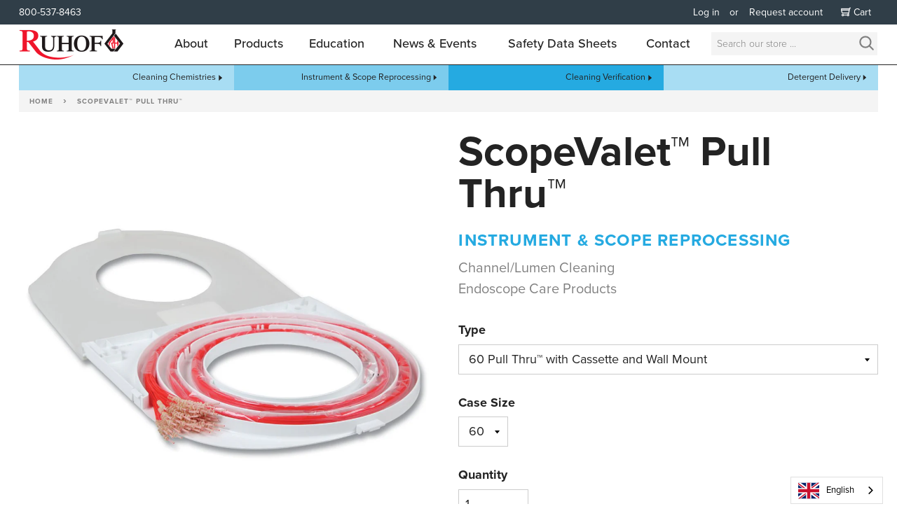

--- FILE ---
content_type: text/html; charset=utf-8
request_url: https://www.ruhof.com/products/scopevalet-pull-thru
body_size: 18558
content:
<!doctype html>
<!--[if lt IE 7]><html class="no-js lt-ie9 lt-ie8 lt-ie7" lang="en"> <![endif]-->
<!--[if IE 7]><html class="no-js lt-ie9 lt-ie8" lang="en"> <![endif]-->
<!--[if IE 8]><html class="no-js lt-ie9" lang="en"> <![endif]-->
<!--[if IE 9 ]><html class="ie9 no-js"> <![endif]-->
<!--[if (gt IE 9)|!(IE)]><!--> <html class="no-js"> <!--<![endif]-->
<head>

  
  <meta charset="utf-8">
  <meta http-equiv="X-UA-Compatible" content="IE=edge,chrome=1">

  
  <link rel="shortcut icon" href="//www.ruhof.com/cdn/shop/t/11/assets/favicon.ico?v=40042444154403985861682316811" type="image/x-icon">
  

  
  <title>
  Ruhof Healthcare - Cleaning Solutions for Healthcare Facilities - ScopeValet Pull Thru
  </title>

  
  <meta name="description" content="Item # PT60C  -  60 Pull Thru w. Cassette &amp;amp; Wall MountItem # PT60R  -  60 Pull ThruItem # PT180R -  180 Pull ThruItem # PTSUP  -  Single Procedure User Packs                             (contains 1 Pull Thru &amp;amp; 1 Stubby Brush) The ScopeValet™ PULL THRU™ is an endoscope channel cleaning device, which can be effec">
  

  

  
  <link rel="canonical" href="https://www.ruhof.com/products/scopevalet-pull-thru">
  <meta name="viewport" content="width=device-width,initial-scale=1">
  <meta name="theme-color" content="">
  <meta name="google-site-verification" content="7gviS12_ons3qm5RoHwPvztQl9kU2UQn-3-cVLaWB4g" />

  
  <link href="//www.ruhof.com/cdn/shop/t/11/assets/theme.scss.css?v=140442598950663481391696446303" rel="stylesheet" type="text/css" media="all" />

  
  <script>window.performance && window.performance.mark && window.performance.mark('shopify.content_for_header.start');</script><meta name="google-site-verification" content="Ui0JXJtJTuHfbk59yiD_pJ-JVQdVWqLpxYQVhFjcm24">
<meta id="shopify-digital-wallet" name="shopify-digital-wallet" content="/10301609/digital_wallets/dialog">
<link rel="alternate" type="application/json+oembed" href="https://www.ruhof.com/products/scopevalet-pull-thru.oembed">
<script async="async" src="/checkouts/internal/preloads.js?locale=en-US"></script>
<script id="shopify-features" type="application/json">{"accessToken":"c5e058b3d216e4f5f7ef9834b4bc1c6b","betas":["rich-media-storefront-analytics"],"domain":"www.ruhof.com","predictiveSearch":true,"shopId":10301609,"locale":"en"}</script>
<script>var Shopify = Shopify || {};
Shopify.shop = "ruhof.myshopify.com";
Shopify.locale = "en";
Shopify.currency = {"active":"USD","rate":"1.0"};
Shopify.country = "US";
Shopify.theme = {"name":"ITG-Work-DM-antkon_Ruhof-New","id":148166770985,"schema_name":null,"schema_version":null,"theme_store_id":null,"role":"main"};
Shopify.theme.handle = "null";
Shopify.theme.style = {"id":null,"handle":null};
Shopify.cdnHost = "www.ruhof.com/cdn";
Shopify.routes = Shopify.routes || {};
Shopify.routes.root = "/";</script>
<script type="module">!function(o){(o.Shopify=o.Shopify||{}).modules=!0}(window);</script>
<script>!function(o){function n(){var o=[];function n(){o.push(Array.prototype.slice.apply(arguments))}return n.q=o,n}var t=o.Shopify=o.Shopify||{};t.loadFeatures=n(),t.autoloadFeatures=n()}(window);</script>
<script id="shop-js-analytics" type="application/json">{"pageType":"product"}</script>
<script defer="defer" async type="module" src="//www.ruhof.com/cdn/shopifycloud/shop-js/modules/v2/client.init-shop-cart-sync_BT-GjEfc.en.esm.js"></script>
<script defer="defer" async type="module" src="//www.ruhof.com/cdn/shopifycloud/shop-js/modules/v2/chunk.common_D58fp_Oc.esm.js"></script>
<script defer="defer" async type="module" src="//www.ruhof.com/cdn/shopifycloud/shop-js/modules/v2/chunk.modal_xMitdFEc.esm.js"></script>
<script type="module">
  await import("//www.ruhof.com/cdn/shopifycloud/shop-js/modules/v2/client.init-shop-cart-sync_BT-GjEfc.en.esm.js");
await import("//www.ruhof.com/cdn/shopifycloud/shop-js/modules/v2/chunk.common_D58fp_Oc.esm.js");
await import("//www.ruhof.com/cdn/shopifycloud/shop-js/modules/v2/chunk.modal_xMitdFEc.esm.js");

  window.Shopify.SignInWithShop?.initShopCartSync?.({"fedCMEnabled":true,"windoidEnabled":true});

</script>
<script>(function() {
  var isLoaded = false;
  function asyncLoad() {
    if (isLoaded) return;
    isLoaded = true;
    var urls = ["\/\/www.powr.io\/powr.js?powr-token=ruhof.myshopify.com\u0026external-type=shopify\u0026shop=ruhof.myshopify.com","https:\/\/formbuilder.hulkapps.com\/skeletopapp.js?shop=ruhof.myshopify.com","https:\/\/cdn.weglot.com\/weglot_script_tag.js?shop=ruhof.myshopify.com","https:\/\/esc-nuwan-contactforms.s3-eu-west-1.amazonaws.com\/ruhof.myshopify.com-1607592786.js?shop=ruhof.myshopify.com","https:\/\/contact-forms-s.esc-apps-cdn.com\/production\/js\/client.js?shop=ruhof.myshopify.com","https:\/\/contact-forms-s.esc-apps-cdn.com\/production\/js\/client.js?shop=ruhof.myshopify.com","\/\/searchserverapi.com\/widgets\/shopify\/init.js?a=0k4X4o0I1R\u0026shop=ruhof.myshopify.com"];
    for (var i = 0; i < urls.length; i++) {
      var s = document.createElement('script');
      s.type = 'text/javascript';
      s.async = true;
      s.src = urls[i];
      var x = document.getElementsByTagName('script')[0];
      x.parentNode.insertBefore(s, x);
    }
  };
  if(window.attachEvent) {
    window.attachEvent('onload', asyncLoad);
  } else {
    window.addEventListener('load', asyncLoad, false);
  }
})();</script>
<script id="__st">var __st={"a":10301609,"offset":-43200,"reqid":"ced6b5fe-751e-4f0a-9d18-61a3c1d12b77-1769106699","pageurl":"www.ruhof.com\/products\/scopevalet-pull-thru","u":"2463aa1eb326","p":"product","rtyp":"product","rid":4305418691};</script>
<script>window.ShopifyPaypalV4VisibilityTracking = true;</script>
<script id="captcha-bootstrap">!function(){'use strict';const t='contact',e='account',n='new_comment',o=[[t,t],['blogs',n],['comments',n],[t,'customer']],c=[[e,'customer_login'],[e,'guest_login'],[e,'recover_customer_password'],[e,'create_customer']],r=t=>t.map((([t,e])=>`form[action*='/${t}']:not([data-nocaptcha='true']) input[name='form_type'][value='${e}']`)).join(','),a=t=>()=>t?[...document.querySelectorAll(t)].map((t=>t.form)):[];function s(){const t=[...o],e=r(t);return a(e)}const i='password',u='form_key',d=['recaptcha-v3-token','g-recaptcha-response','h-captcha-response',i],f=()=>{try{return window.sessionStorage}catch{return}},m='__shopify_v',_=t=>t.elements[u];function p(t,e,n=!1){try{const o=window.sessionStorage,c=JSON.parse(o.getItem(e)),{data:r}=function(t){const{data:e,action:n}=t;return t[m]||n?{data:e,action:n}:{data:t,action:n}}(c);for(const[e,n]of Object.entries(r))t.elements[e]&&(t.elements[e].value=n);n&&o.removeItem(e)}catch(o){console.error('form repopulation failed',{error:o})}}const l='form_type',E='cptcha';function T(t){t.dataset[E]=!0}const w=window,h=w.document,L='Shopify',v='ce_forms',y='captcha';let A=!1;((t,e)=>{const n=(g='f06e6c50-85a8-45c8-87d0-21a2b65856fe',I='https://cdn.shopify.com/shopifycloud/storefront-forms-hcaptcha/ce_storefront_forms_captcha_hcaptcha.v1.5.2.iife.js',D={infoText:'Protected by hCaptcha',privacyText:'Privacy',termsText:'Terms'},(t,e,n)=>{const o=w[L][v],c=o.bindForm;if(c)return c(t,g,e,D).then(n);var r;o.q.push([[t,g,e,D],n]),r=I,A||(h.body.append(Object.assign(h.createElement('script'),{id:'captcha-provider',async:!0,src:r})),A=!0)});var g,I,D;w[L]=w[L]||{},w[L][v]=w[L][v]||{},w[L][v].q=[],w[L][y]=w[L][y]||{},w[L][y].protect=function(t,e){n(t,void 0,e),T(t)},Object.freeze(w[L][y]),function(t,e,n,w,h,L){const[v,y,A,g]=function(t,e,n){const i=e?o:[],u=t?c:[],d=[...i,...u],f=r(d),m=r(i),_=r(d.filter((([t,e])=>n.includes(e))));return[a(f),a(m),a(_),s()]}(w,h,L),I=t=>{const e=t.target;return e instanceof HTMLFormElement?e:e&&e.form},D=t=>v().includes(t);t.addEventListener('submit',(t=>{const e=I(t);if(!e)return;const n=D(e)&&!e.dataset.hcaptchaBound&&!e.dataset.recaptchaBound,o=_(e),c=g().includes(e)&&(!o||!o.value);(n||c)&&t.preventDefault(),c&&!n&&(function(t){try{if(!f())return;!function(t){const e=f();if(!e)return;const n=_(t);if(!n)return;const o=n.value;o&&e.removeItem(o)}(t);const e=Array.from(Array(32),(()=>Math.random().toString(36)[2])).join('');!function(t,e){_(t)||t.append(Object.assign(document.createElement('input'),{type:'hidden',name:u})),t.elements[u].value=e}(t,e),function(t,e){const n=f();if(!n)return;const o=[...t.querySelectorAll(`input[type='${i}']`)].map((({name:t})=>t)),c=[...d,...o],r={};for(const[a,s]of new FormData(t).entries())c.includes(a)||(r[a]=s);n.setItem(e,JSON.stringify({[m]:1,action:t.action,data:r}))}(t,e)}catch(e){console.error('failed to persist form',e)}}(e),e.submit())}));const S=(t,e)=>{t&&!t.dataset[E]&&(n(t,e.some((e=>e===t))),T(t))};for(const o of['focusin','change'])t.addEventListener(o,(t=>{const e=I(t);D(e)&&S(e,y())}));const B=e.get('form_key'),M=e.get(l),P=B&&M;t.addEventListener('DOMContentLoaded',(()=>{const t=y();if(P)for(const e of t)e.elements[l].value===M&&p(e,B);[...new Set([...A(),...v().filter((t=>'true'===t.dataset.shopifyCaptcha))])].forEach((e=>S(e,t)))}))}(h,new URLSearchParams(w.location.search),n,t,e,['guest_login'])})(!0,!0)}();</script>
<script integrity="sha256-4kQ18oKyAcykRKYeNunJcIwy7WH5gtpwJnB7kiuLZ1E=" data-source-attribution="shopify.loadfeatures" defer="defer" src="//www.ruhof.com/cdn/shopifycloud/storefront/assets/storefront/load_feature-a0a9edcb.js" crossorigin="anonymous"></script>
<script data-source-attribution="shopify.dynamic_checkout.dynamic.init">var Shopify=Shopify||{};Shopify.PaymentButton=Shopify.PaymentButton||{isStorefrontPortableWallets:!0,init:function(){window.Shopify.PaymentButton.init=function(){};var t=document.createElement("script");t.src="https://www.ruhof.com/cdn/shopifycloud/portable-wallets/latest/portable-wallets.en.js",t.type="module",document.head.appendChild(t)}};
</script>
<script data-source-attribution="shopify.dynamic_checkout.buyer_consent">
  function portableWalletsHideBuyerConsent(e){var t=document.getElementById("shopify-buyer-consent"),n=document.getElementById("shopify-subscription-policy-button");t&&n&&(t.classList.add("hidden"),t.setAttribute("aria-hidden","true"),n.removeEventListener("click",e))}function portableWalletsShowBuyerConsent(e){var t=document.getElementById("shopify-buyer-consent"),n=document.getElementById("shopify-subscription-policy-button");t&&n&&(t.classList.remove("hidden"),t.removeAttribute("aria-hidden"),n.addEventListener("click",e))}window.Shopify?.PaymentButton&&(window.Shopify.PaymentButton.hideBuyerConsent=portableWalletsHideBuyerConsent,window.Shopify.PaymentButton.showBuyerConsent=portableWalletsShowBuyerConsent);
</script>
<script data-source-attribution="shopify.dynamic_checkout.cart.bootstrap">document.addEventListener("DOMContentLoaded",(function(){function t(){return document.querySelector("shopify-accelerated-checkout-cart, shopify-accelerated-checkout")}if(t())Shopify.PaymentButton.init();else{new MutationObserver((function(e,n){t()&&(Shopify.PaymentButton.init(),n.disconnect())})).observe(document.body,{childList:!0,subtree:!0})}}));
</script>

<script>window.performance && window.performance.mark && window.performance.mark('shopify.content_for_header.end');</script>

  

<!--[if lt IE 9]>
<script src="//cdnjs.cloudflare.com/ajax/libs/html5shiv/3.7.2/html5shiv.min.js" type="text/javascript"></script>
<script src="//www.ruhof.com/cdn/shop/t/11/assets/respond.min.js?v=52248677837542619231682316811" type="text/javascript"></script>
<link href="//www.ruhof.com/cdn/shop/t/11/assets/respond-proxy.html" id="respond-proxy" rel="respond-proxy" />
<link href="//www.ruhof.com/search?q=284ec85085f6400b34898c7be25983ce" id="respond-redirect" rel="respond-redirect" />
<script src="//www.ruhof.com/search?q=284ec85085f6400b34898c7be25983ce" type="text/javascript"></script>
<![endif]-->
<!--[if (gte IE 6)&(lte IE 8)]>
<script src="//www.ruhof.com/cdn/shop/t/11/assets/selectivizr-min.js?v=53916545486504562791682316811" type="text/javascript"></script>
<![endif]-->
  <script src="//ajax.googleapis.com/ajax/libs/jquery/1.11.3/jquery.min.js" type="text/javascript"></script>
  <script src="//www.ruhof.com/cdn/shop/t/11/assets/modernizr.min.js?v=54432263334859785721682316811" type="text/javascript"></script>

  
  

  
  <script src="https://use.typekit.net/tie2ney.js"></script>
  <script>try{Typekit.load({ async: true });}catch(e){}</script>

  
  <script src="//www.ruhof.com/cdn/shop/t/11/assets/grunticon.loader.js?v=108083162690537573641682316811" type="text/javascript"></script>
  <script>grunticon(["//www.ruhof.com/cdn/shop/t/11/assets/icons.data.svg.css?v=36302116395558573921682316811", "//www.ruhof.com/cdn/shop/t/11/assets/icons.data.png.css?v=22591653464532400331682316811", "//www.ruhof.com/cdn/shop/t/11/assets/icons.fallback.css?v=94041025221372515711682316811"], grunticon.svgLoadedCallback);</script>

<!-- Hits Analytics tracking code -->

  

<!-- end of Hits Analytics code -->

  
 <link rel="alternate" hreflang="en" href="https://www.ruhof.com/products/scopevalet-pull-thru"><link rel="alternate" hreflang="es" href="https://www.ruhof.com/a/l/es/products/scopevalet-pull-thru">
<link rel="alternate" hreflang="pt" href="https://www.ruhof.com/a/l/pt/products/scopevalet-pull-thru">
<link rel="alternate" hreflang="ja" href="https://www.ruhof.com/a/l/ja/products/scopevalet-pull-thru">
<link rel="alternate" hreflang="it" href="https://www.ruhof.com/a/l/it/products/scopevalet-pull-thru">


<!--Start Weglot Script-->
<script src="//cdn.weglot.com/weglot.min.js"></script>
<script id="has-script-tags">Weglot.initialize({ api_key:"wg_e8fc6abfb2a596e85c9a2bef5d277cec1" });</script>
<!--End Weglot Script-->

<meta property="og:image" content="https://cdn.shopify.com/s/files/1/1030/1609/products/SVPT-PullThruCoilPPT3.8.jpg?v=1540610996" />
<meta property="og:image:secure_url" content="https://cdn.shopify.com/s/files/1/1030/1609/products/SVPT-PullThruCoilPPT3.8.jpg?v=1540610996" />
<meta property="og:image:width" content="900" />
<meta property="og:image:height" content="900" />
<meta property="og:image:alt" content="Scopevalet Pull Thru - Instrument & Scope Reprocessing" />
<link href="https://monorail-edge.shopifysvc.com" rel="dns-prefetch">
<script>(function(){if ("sendBeacon" in navigator && "performance" in window) {try {var session_token_from_headers = performance.getEntriesByType('navigation')[0].serverTiming.find(x => x.name == '_s').description;} catch {var session_token_from_headers = undefined;}var session_cookie_matches = document.cookie.match(/_shopify_s=([^;]*)/);var session_token_from_cookie = session_cookie_matches && session_cookie_matches.length === 2 ? session_cookie_matches[1] : "";var session_token = session_token_from_headers || session_token_from_cookie || "";function handle_abandonment_event(e) {var entries = performance.getEntries().filter(function(entry) {return /monorail-edge.shopifysvc.com/.test(entry.name);});if (!window.abandonment_tracked && entries.length === 0) {window.abandonment_tracked = true;var currentMs = Date.now();var navigation_start = performance.timing.navigationStart;var payload = {shop_id: 10301609,url: window.location.href,navigation_start,duration: currentMs - navigation_start,session_token,page_type: "product"};window.navigator.sendBeacon("https://monorail-edge.shopifysvc.com/v1/produce", JSON.stringify({schema_id: "online_store_buyer_site_abandonment/1.1",payload: payload,metadata: {event_created_at_ms: currentMs,event_sent_at_ms: currentMs}}));}}window.addEventListener('pagehide', handle_abandonment_event);}}());</script>
<script id="web-pixels-manager-setup">(function e(e,d,r,n,o){if(void 0===o&&(o={}),!Boolean(null===(a=null===(i=window.Shopify)||void 0===i?void 0:i.analytics)||void 0===a?void 0:a.replayQueue)){var i,a;window.Shopify=window.Shopify||{};var t=window.Shopify;t.analytics=t.analytics||{};var s=t.analytics;s.replayQueue=[],s.publish=function(e,d,r){return s.replayQueue.push([e,d,r]),!0};try{self.performance.mark("wpm:start")}catch(e){}var l=function(){var e={modern:/Edge?\/(1{2}[4-9]|1[2-9]\d|[2-9]\d{2}|\d{4,})\.\d+(\.\d+|)|Firefox\/(1{2}[4-9]|1[2-9]\d|[2-9]\d{2}|\d{4,})\.\d+(\.\d+|)|Chrom(ium|e)\/(9{2}|\d{3,})\.\d+(\.\d+|)|(Maci|X1{2}).+ Version\/(15\.\d+|(1[6-9]|[2-9]\d|\d{3,})\.\d+)([,.]\d+|)( \(\w+\)|)( Mobile\/\w+|) Safari\/|Chrome.+OPR\/(9{2}|\d{3,})\.\d+\.\d+|(CPU[ +]OS|iPhone[ +]OS|CPU[ +]iPhone|CPU IPhone OS|CPU iPad OS)[ +]+(15[._]\d+|(1[6-9]|[2-9]\d|\d{3,})[._]\d+)([._]\d+|)|Android:?[ /-](13[3-9]|1[4-9]\d|[2-9]\d{2}|\d{4,})(\.\d+|)(\.\d+|)|Android.+Firefox\/(13[5-9]|1[4-9]\d|[2-9]\d{2}|\d{4,})\.\d+(\.\d+|)|Android.+Chrom(ium|e)\/(13[3-9]|1[4-9]\d|[2-9]\d{2}|\d{4,})\.\d+(\.\d+|)|SamsungBrowser\/([2-9]\d|\d{3,})\.\d+/,legacy:/Edge?\/(1[6-9]|[2-9]\d|\d{3,})\.\d+(\.\d+|)|Firefox\/(5[4-9]|[6-9]\d|\d{3,})\.\d+(\.\d+|)|Chrom(ium|e)\/(5[1-9]|[6-9]\d|\d{3,})\.\d+(\.\d+|)([\d.]+$|.*Safari\/(?![\d.]+ Edge\/[\d.]+$))|(Maci|X1{2}).+ Version\/(10\.\d+|(1[1-9]|[2-9]\d|\d{3,})\.\d+)([,.]\d+|)( \(\w+\)|)( Mobile\/\w+|) Safari\/|Chrome.+OPR\/(3[89]|[4-9]\d|\d{3,})\.\d+\.\d+|(CPU[ +]OS|iPhone[ +]OS|CPU[ +]iPhone|CPU IPhone OS|CPU iPad OS)[ +]+(10[._]\d+|(1[1-9]|[2-9]\d|\d{3,})[._]\d+)([._]\d+|)|Android:?[ /-](13[3-9]|1[4-9]\d|[2-9]\d{2}|\d{4,})(\.\d+|)(\.\d+|)|Mobile Safari.+OPR\/([89]\d|\d{3,})\.\d+\.\d+|Android.+Firefox\/(13[5-9]|1[4-9]\d|[2-9]\d{2}|\d{4,})\.\d+(\.\d+|)|Android.+Chrom(ium|e)\/(13[3-9]|1[4-9]\d|[2-9]\d{2}|\d{4,})\.\d+(\.\d+|)|Android.+(UC? ?Browser|UCWEB|U3)[ /]?(15\.([5-9]|\d{2,})|(1[6-9]|[2-9]\d|\d{3,})\.\d+)\.\d+|SamsungBrowser\/(5\.\d+|([6-9]|\d{2,})\.\d+)|Android.+MQ{2}Browser\/(14(\.(9|\d{2,})|)|(1[5-9]|[2-9]\d|\d{3,})(\.\d+|))(\.\d+|)|K[Aa][Ii]OS\/(3\.\d+|([4-9]|\d{2,})\.\d+)(\.\d+|)/},d=e.modern,r=e.legacy,n=navigator.userAgent;return n.match(d)?"modern":n.match(r)?"legacy":"unknown"}(),u="modern"===l?"modern":"legacy",c=(null!=n?n:{modern:"",legacy:""})[u],f=function(e){return[e.baseUrl,"/wpm","/b",e.hashVersion,"modern"===e.buildTarget?"m":"l",".js"].join("")}({baseUrl:d,hashVersion:r,buildTarget:u}),m=function(e){var d=e.version,r=e.bundleTarget,n=e.surface,o=e.pageUrl,i=e.monorailEndpoint;return{emit:function(e){var a=e.status,t=e.errorMsg,s=(new Date).getTime(),l=JSON.stringify({metadata:{event_sent_at_ms:s},events:[{schema_id:"web_pixels_manager_load/3.1",payload:{version:d,bundle_target:r,page_url:o,status:a,surface:n,error_msg:t},metadata:{event_created_at_ms:s}}]});if(!i)return console&&console.warn&&console.warn("[Web Pixels Manager] No Monorail endpoint provided, skipping logging."),!1;try{return self.navigator.sendBeacon.bind(self.navigator)(i,l)}catch(e){}var u=new XMLHttpRequest;try{return u.open("POST",i,!0),u.setRequestHeader("Content-Type","text/plain"),u.send(l),!0}catch(e){return console&&console.warn&&console.warn("[Web Pixels Manager] Got an unhandled error while logging to Monorail."),!1}}}}({version:r,bundleTarget:l,surface:e.surface,pageUrl:self.location.href,monorailEndpoint:e.monorailEndpoint});try{o.browserTarget=l,function(e){var d=e.src,r=e.async,n=void 0===r||r,o=e.onload,i=e.onerror,a=e.sri,t=e.scriptDataAttributes,s=void 0===t?{}:t,l=document.createElement("script"),u=document.querySelector("head"),c=document.querySelector("body");if(l.async=n,l.src=d,a&&(l.integrity=a,l.crossOrigin="anonymous"),s)for(var f in s)if(Object.prototype.hasOwnProperty.call(s,f))try{l.dataset[f]=s[f]}catch(e){}if(o&&l.addEventListener("load",o),i&&l.addEventListener("error",i),u)u.appendChild(l);else{if(!c)throw new Error("Did not find a head or body element to append the script");c.appendChild(l)}}({src:f,async:!0,onload:function(){if(!function(){var e,d;return Boolean(null===(d=null===(e=window.Shopify)||void 0===e?void 0:e.analytics)||void 0===d?void 0:d.initialized)}()){var d=window.webPixelsManager.init(e)||void 0;if(d){var r=window.Shopify.analytics;r.replayQueue.forEach((function(e){var r=e[0],n=e[1],o=e[2];d.publishCustomEvent(r,n,o)})),r.replayQueue=[],r.publish=d.publishCustomEvent,r.visitor=d.visitor,r.initialized=!0}}},onerror:function(){return m.emit({status:"failed",errorMsg:"".concat(f," has failed to load")})},sri:function(e){var d=/^sha384-[A-Za-z0-9+/=]+$/;return"string"==typeof e&&d.test(e)}(c)?c:"",scriptDataAttributes:o}),m.emit({status:"loading"})}catch(e){m.emit({status:"failed",errorMsg:(null==e?void 0:e.message)||"Unknown error"})}}})({shopId: 10301609,storefrontBaseUrl: "https://www.ruhof.com",extensionsBaseUrl: "https://extensions.shopifycdn.com/cdn/shopifycloud/web-pixels-manager",monorailEndpoint: "https://monorail-edge.shopifysvc.com/unstable/produce_batch",surface: "storefront-renderer",enabledBetaFlags: ["2dca8a86"],webPixelsConfigList: [{"id":"139034921","eventPayloadVersion":"v1","runtimeContext":"LAX","scriptVersion":"1","type":"CUSTOM","privacyPurposes":["ANALYTICS"],"name":"Google Analytics tag (migrated)"},{"id":"shopify-app-pixel","configuration":"{}","eventPayloadVersion":"v1","runtimeContext":"STRICT","scriptVersion":"0450","apiClientId":"shopify-pixel","type":"APP","privacyPurposes":["ANALYTICS","MARKETING"]},{"id":"shopify-custom-pixel","eventPayloadVersion":"v1","runtimeContext":"LAX","scriptVersion":"0450","apiClientId":"shopify-pixel","type":"CUSTOM","privacyPurposes":["ANALYTICS","MARKETING"]}],isMerchantRequest: false,initData: {"shop":{"name":"Ruhof Healthcare - Cleaning Solutions for Healthcare Facilities","paymentSettings":{"currencyCode":"USD"},"myshopifyDomain":"ruhof.myshopify.com","countryCode":"US","storefrontUrl":"https:\/\/www.ruhof.com"},"customer":null,"cart":null,"checkout":null,"productVariants":[{"price":{"amount":105.0,"currencyCode":"USD"},"product":{"title":"ScopeValet™ Pull Thru™","vendor":"Ruhof","id":"4305418691","untranslatedTitle":"ScopeValet™ Pull Thru™","url":"\/products\/scopevalet-pull-thru","type":"Instrument \u0026 Scope Reprocessing"},"id":"13045244803","image":{"src":"\/\/www.ruhof.com\/cdn\/shop\/products\/SVPT-PullThruCassette3.8.jpg?v=1540610996"},"sku":"PT60C","title":"60 Pull Thru™ with Cassette and Wall Mount \/ 60","untranslatedTitle":"60 Pull Thru™ with Cassette and Wall Mount \/ 60"},{"price":{"amount":88.2,"currencyCode":"USD"},"product":{"title":"ScopeValet™ Pull Thru™","vendor":"Ruhof","id":"4305418691","untranslatedTitle":"ScopeValet™ Pull Thru™","url":"\/products\/scopevalet-pull-thru","type":"Instrument \u0026 Scope Reprocessing"},"id":"13045244867","image":{"src":"\/\/www.ruhof.com\/cdn\/shop\/products\/SVPT-PullThruCoilPPT3.8.jpg?v=1540610996"},"sku":"PT60R","title":"60 Pull Thru™ \/ 60","untranslatedTitle":"60 Pull Thru™ \/ 60"},{"price":{"amount":264.6,"currencyCode":"USD"},"product":{"title":"ScopeValet™ Pull Thru™","vendor":"Ruhof","id":"4305418691","untranslatedTitle":"ScopeValet™ Pull Thru™","url":"\/products\/scopevalet-pull-thru","type":"Instrument \u0026 Scope Reprocessing"},"id":"13045244931","image":{"src":"\/\/www.ruhof.com\/cdn\/shop\/products\/SVPT-PullThruCoilPPT3.8.jpg?v=1540610996"},"sku":"PT180R","title":"180 Pull Thru™ \/ 180","untranslatedTitle":"180 Pull Thru™ \/ 180"},{"price":{"amount":170.4,"currencyCode":"USD"},"product":{"title":"ScopeValet™ Pull Thru™","vendor":"Ruhof","id":"4305418691","untranslatedTitle":"ScopeValet™ Pull Thru™","url":"\/products\/scopevalet-pull-thru","type":"Instrument \u0026 Scope Reprocessing"},"id":"13045244995","image":{"src":"\/\/www.ruhof.com\/cdn\/shop\/products\/SVPT-PullThruCoilPPT3.8.jpg?v=1540610996"},"sku":"PTSUP","title":"Single Procedure User Packs (contains one PULL THRU™ and one Stubby Brush™) \/ 60","untranslatedTitle":"Single Procedure User Packs (contains one PULL THRU™ and one Stubby Brush™) \/ 60"}],"purchasingCompany":null},},"https://www.ruhof.com/cdn","fcfee988w5aeb613cpc8e4bc33m6693e112",{"modern":"","legacy":""},{"shopId":"10301609","storefrontBaseUrl":"https:\/\/www.ruhof.com","extensionBaseUrl":"https:\/\/extensions.shopifycdn.com\/cdn\/shopifycloud\/web-pixels-manager","surface":"storefront-renderer","enabledBetaFlags":"[\"2dca8a86\"]","isMerchantRequest":"false","hashVersion":"fcfee988w5aeb613cpc8e4bc33m6693e112","publish":"custom","events":"[[\"page_viewed\",{}],[\"product_viewed\",{\"productVariant\":{\"price\":{\"amount\":105.0,\"currencyCode\":\"USD\"},\"product\":{\"title\":\"ScopeValet™ Pull Thru™\",\"vendor\":\"Ruhof\",\"id\":\"4305418691\",\"untranslatedTitle\":\"ScopeValet™ Pull Thru™\",\"url\":\"\/products\/scopevalet-pull-thru\",\"type\":\"Instrument \u0026 Scope Reprocessing\"},\"id\":\"13045244803\",\"image\":{\"src\":\"\/\/www.ruhof.com\/cdn\/shop\/products\/SVPT-PullThruCassette3.8.jpg?v=1540610996\"},\"sku\":\"PT60C\",\"title\":\"60 Pull Thru™ with Cassette and Wall Mount \/ 60\",\"untranslatedTitle\":\"60 Pull Thru™ with Cassette and Wall Mount \/ 60\"}}]]"});</script><script>
  window.ShopifyAnalytics = window.ShopifyAnalytics || {};
  window.ShopifyAnalytics.meta = window.ShopifyAnalytics.meta || {};
  window.ShopifyAnalytics.meta.currency = 'USD';
  var meta = {"product":{"id":4305418691,"gid":"gid:\/\/shopify\/Product\/4305418691","vendor":"Ruhof","type":"Instrument \u0026 Scope Reprocessing","handle":"scopevalet-pull-thru","variants":[{"id":13045244803,"price":10500,"name":"ScopeValet™ Pull Thru™ - 60 Pull Thru™ with Cassette and Wall Mount \/ 60","public_title":"60 Pull Thru™ with Cassette and Wall Mount \/ 60","sku":"PT60C"},{"id":13045244867,"price":8820,"name":"ScopeValet™ Pull Thru™ - 60 Pull Thru™ \/ 60","public_title":"60 Pull Thru™ \/ 60","sku":"PT60R"},{"id":13045244931,"price":26460,"name":"ScopeValet™ Pull Thru™ - 180 Pull Thru™ \/ 180","public_title":"180 Pull Thru™ \/ 180","sku":"PT180R"},{"id":13045244995,"price":17040,"name":"ScopeValet™ Pull Thru™ - Single Procedure User Packs (contains one PULL THRU™ and one Stubby Brush™) \/ 60","public_title":"Single Procedure User Packs (contains one PULL THRU™ and one Stubby Brush™) \/ 60","sku":"PTSUP"}],"remote":false},"page":{"pageType":"product","resourceType":"product","resourceId":4305418691,"requestId":"ced6b5fe-751e-4f0a-9d18-61a3c1d12b77-1769106699"}};
  for (var attr in meta) {
    window.ShopifyAnalytics.meta[attr] = meta[attr];
  }
</script>
<script class="analytics">
  (function () {
    var customDocumentWrite = function(content) {
      var jquery = null;

      if (window.jQuery) {
        jquery = window.jQuery;
      } else if (window.Checkout && window.Checkout.$) {
        jquery = window.Checkout.$;
      }

      if (jquery) {
        jquery('body').append(content);
      }
    };

    var hasLoggedConversion = function(token) {
      if (token) {
        return document.cookie.indexOf('loggedConversion=' + token) !== -1;
      }
      return false;
    }

    var setCookieIfConversion = function(token) {
      if (token) {
        var twoMonthsFromNow = new Date(Date.now());
        twoMonthsFromNow.setMonth(twoMonthsFromNow.getMonth() + 2);

        document.cookie = 'loggedConversion=' + token + '; expires=' + twoMonthsFromNow;
      }
    }

    var trekkie = window.ShopifyAnalytics.lib = window.trekkie = window.trekkie || [];
    if (trekkie.integrations) {
      return;
    }
    trekkie.methods = [
      'identify',
      'page',
      'ready',
      'track',
      'trackForm',
      'trackLink'
    ];
    trekkie.factory = function(method) {
      return function() {
        var args = Array.prototype.slice.call(arguments);
        args.unshift(method);
        trekkie.push(args);
        return trekkie;
      };
    };
    for (var i = 0; i < trekkie.methods.length; i++) {
      var key = trekkie.methods[i];
      trekkie[key] = trekkie.factory(key);
    }
    trekkie.load = function(config) {
      trekkie.config = config || {};
      trekkie.config.initialDocumentCookie = document.cookie;
      var first = document.getElementsByTagName('script')[0];
      var script = document.createElement('script');
      script.type = 'text/javascript';
      script.onerror = function(e) {
        var scriptFallback = document.createElement('script');
        scriptFallback.type = 'text/javascript';
        scriptFallback.onerror = function(error) {
                var Monorail = {
      produce: function produce(monorailDomain, schemaId, payload) {
        var currentMs = new Date().getTime();
        var event = {
          schema_id: schemaId,
          payload: payload,
          metadata: {
            event_created_at_ms: currentMs,
            event_sent_at_ms: currentMs
          }
        };
        return Monorail.sendRequest("https://" + monorailDomain + "/v1/produce", JSON.stringify(event));
      },
      sendRequest: function sendRequest(endpointUrl, payload) {
        // Try the sendBeacon API
        if (window && window.navigator && typeof window.navigator.sendBeacon === 'function' && typeof window.Blob === 'function' && !Monorail.isIos12()) {
          var blobData = new window.Blob([payload], {
            type: 'text/plain'
          });

          if (window.navigator.sendBeacon(endpointUrl, blobData)) {
            return true;
          } // sendBeacon was not successful

        } // XHR beacon

        var xhr = new XMLHttpRequest();

        try {
          xhr.open('POST', endpointUrl);
          xhr.setRequestHeader('Content-Type', 'text/plain');
          xhr.send(payload);
        } catch (e) {
          console.log(e);
        }

        return false;
      },
      isIos12: function isIos12() {
        return window.navigator.userAgent.lastIndexOf('iPhone; CPU iPhone OS 12_') !== -1 || window.navigator.userAgent.lastIndexOf('iPad; CPU OS 12_') !== -1;
      }
    };
    Monorail.produce('monorail-edge.shopifysvc.com',
      'trekkie_storefront_load_errors/1.1',
      {shop_id: 10301609,
      theme_id: 148166770985,
      app_name: "storefront",
      context_url: window.location.href,
      source_url: "//www.ruhof.com/cdn/s/trekkie.storefront.46a754ac07d08c656eb845cfbf513dd9a18d4ced.min.js"});

        };
        scriptFallback.async = true;
        scriptFallback.src = '//www.ruhof.com/cdn/s/trekkie.storefront.46a754ac07d08c656eb845cfbf513dd9a18d4ced.min.js';
        first.parentNode.insertBefore(scriptFallback, first);
      };
      script.async = true;
      script.src = '//www.ruhof.com/cdn/s/trekkie.storefront.46a754ac07d08c656eb845cfbf513dd9a18d4ced.min.js';
      first.parentNode.insertBefore(script, first);
    };
    trekkie.load(
      {"Trekkie":{"appName":"storefront","development":false,"defaultAttributes":{"shopId":10301609,"isMerchantRequest":null,"themeId":148166770985,"themeCityHash":"16349748824174560163","contentLanguage":"en","currency":"USD","eventMetadataId":"40ddc3c3-8fa7-41b4-a9b0-20867b25594f"},"isServerSideCookieWritingEnabled":true,"monorailRegion":"shop_domain","enabledBetaFlags":["65f19447","bdb960ec"]},"Session Attribution":{},"S2S":{"facebookCapiEnabled":false,"source":"trekkie-storefront-renderer","apiClientId":580111}}
    );

    var loaded = false;
    trekkie.ready(function() {
      if (loaded) return;
      loaded = true;

      window.ShopifyAnalytics.lib = window.trekkie;

      var originalDocumentWrite = document.write;
      document.write = customDocumentWrite;
      try { window.ShopifyAnalytics.merchantGoogleAnalytics.call(this); } catch(error) {};
      document.write = originalDocumentWrite;

      window.ShopifyAnalytics.lib.page(null,{"pageType":"product","resourceType":"product","resourceId":4305418691,"requestId":"ced6b5fe-751e-4f0a-9d18-61a3c1d12b77-1769106699","shopifyEmitted":true});

      var match = window.location.pathname.match(/checkouts\/(.+)\/(thank_you|post_purchase)/)
      var token = match? match[1]: undefined;
      if (!hasLoggedConversion(token)) {
        setCookieIfConversion(token);
        window.ShopifyAnalytics.lib.track("Viewed Product",{"currency":"USD","variantId":13045244803,"productId":4305418691,"productGid":"gid:\/\/shopify\/Product\/4305418691","name":"ScopeValet™ Pull Thru™ - 60 Pull Thru™ with Cassette and Wall Mount \/ 60","price":"105.00","sku":"PT60C","brand":"Ruhof","variant":"60 Pull Thru™ with Cassette and Wall Mount \/ 60","category":"Instrument \u0026 Scope Reprocessing","nonInteraction":true,"remote":false},undefined,undefined,{"shopifyEmitted":true});
      window.ShopifyAnalytics.lib.track("monorail:\/\/trekkie_storefront_viewed_product\/1.1",{"currency":"USD","variantId":13045244803,"productId":4305418691,"productGid":"gid:\/\/shopify\/Product\/4305418691","name":"ScopeValet™ Pull Thru™ - 60 Pull Thru™ with Cassette and Wall Mount \/ 60","price":"105.00","sku":"PT60C","brand":"Ruhof","variant":"60 Pull Thru™ with Cassette and Wall Mount \/ 60","category":"Instrument \u0026 Scope Reprocessing","nonInteraction":true,"remote":false,"referer":"https:\/\/www.ruhof.com\/products\/scopevalet-pull-thru"});
      }
    });


        var eventsListenerScript = document.createElement('script');
        eventsListenerScript.async = true;
        eventsListenerScript.src = "//www.ruhof.com/cdn/shopifycloud/storefront/assets/shop_events_listener-3da45d37.js";
        document.getElementsByTagName('head')[0].appendChild(eventsListenerScript);

})();</script>
  <script>
  if (!window.ga || (window.ga && typeof window.ga !== 'function')) {
    window.ga = function ga() {
      (window.ga.q = window.ga.q || []).push(arguments);
      if (window.Shopify && window.Shopify.analytics && typeof window.Shopify.analytics.publish === 'function') {
        window.Shopify.analytics.publish("ga_stub_called", {}, {sendTo: "google_osp_migration"});
      }
      console.error("Shopify's Google Analytics stub called with:", Array.from(arguments), "\nSee https://help.shopify.com/manual/promoting-marketing/pixels/pixel-migration#google for more information.");
    };
    if (window.Shopify && window.Shopify.analytics && typeof window.Shopify.analytics.publish === 'function') {
      window.Shopify.analytics.publish("ga_stub_initialized", {}, {sendTo: "google_osp_migration"});
    }
  }
</script>
<script
  defer
  src="https://www.ruhof.com/cdn/shopifycloud/perf-kit/shopify-perf-kit-3.0.4.min.js"
  data-application="storefront-renderer"
  data-shop-id="10301609"
  data-render-region="gcp-us-central1"
  data-page-type="product"
  data-theme-instance-id="148166770985"
  data-theme-name=""
  data-theme-version=""
  data-monorail-region="shop_domain"
  data-resource-timing-sampling-rate="10"
  data-shs="true"
  data-shs-beacon="true"
  data-shs-export-with-fetch="true"
  data-shs-logs-sample-rate="1"
  data-shs-beacon-endpoint="https://www.ruhof.com/api/collect"
></script>
</head>

<body id="ruhof-healthcare-cleaning-solutions-for-healthcare-facilities-scopevalet-pull-thru" class="template-product" >

  <header class="site-header" role="banner">
        
    
  

    <div class="header-bar"> 
  <div class="wrapper">

    
      <div class="header-bar__module header-bar__contact">
        800-537-8463
      </div>
    

    
      
        
          
             
              
                
                  <ul class="header-bar__module header-bar__module--list header-bar__customer">
                    
                      <li>
                        <a href="/account/login" id="customer_login_link">Log in</a>
                      </li>
                      <li>
                        or
                      </li>
                      <li>
                        <a href="/account/register" id="customer_register_link">Request account</a>
                      </li>
                    
                  </ul>
                

                <div class="header-bar__module header-bar__cart">
                  <a href="/cart" class="cart-page-link">
                    <span class="icon-cart--before">Cart</span>
                    <span class="cart-count header-bar__cart-count hidden-count">0</span>
                  </a>
                  
                </div> <!-- header-bar__module header-bar__cart -->
              
            
          
        
      
    

  </div>
</div>


    <div class="site-header__banner">
      <div class="wrapper">
        <button class="site-header__nav-button">
          <span class="navicon"></span>
          <span class="fallback-text">Menu</span>
        </button>

        
          <div class="site-header__logo" itemscope itemtype="http://schema.org/Organization">
        
          
            <a href="/" class="logo-wrapper" itemprop="url">
              <img src="//www.ruhof.com/cdn/shop/t/11/assets/logo.png?v=64341321313835311371682316811" alt="Ruhof Healthcare - Cleaning Solutions for Healthcare Facilities" itemprop="logo">
            </a>
          
        
          </div>
        

        <div class="site-header__controls">
          <div class="site-header__nav">
            

<ul class="site-nav" id="AccessibleNav">
  
    
    
    
      <li >
        <a href="/pages/about-us" class="site-nav__link">About</a>
      </li>
    
  
    
    
    
      <li >
        <a href="/collections/all" class="site-nav__link">Products</a>
      </li>
    
  
    
    
    
      <li class="site-nav--has-dropdown" aria-haspopup="true">
        <a href="#" class="site-nav__link">
          Education
          
        </a>
        <ul class="site-nav__dropdown">
          
            <li>
              <a href="/pages/education" class="site-nav__link">Earn Free CEs</a>
            </li>
          
            <li>
              <a href="/blogs/education" class="site-nav__link">Resources</a>
            </li>
          
        </ul>
      </li>
    
  
    
    
    
      <li class="site-nav--has-dropdown" aria-haspopup="true">
        <a href="#" class="site-nav__link">
          News & Events
          
        </a>
        <ul class="site-nav__dropdown">
          
            <li>
              <a href="/blogs/news" class="site-nav__link">News</a>
            </li>
          
            <li>
              <a href="/pages/events" class="site-nav__link">Events</a>
            </li>
          
        </ul>
      </li>
    
  
    
    
    
      <li >
        <a href="/pages/safety-data-sheets" class="site-nav__link">Safety Data Sheets</a>
      </li>
    
  
    
    
    
      <li >
        <a href="/pages/contact-us" class="site-nav__link">Contact</a>
      </li>
    
  
</ul>

          </div>

          
            


  <div class="site-header__search">
    <form action="/search" method="get" class="site-header__search-form search-bar" role="search">
      <input type="hidden" name="type" value="product">
      <input type="search" name="q" value="" aria-label="Search our store ..." class="site-header__search-input" placeholder="Search our store ...">
      <button type="submit" class="btn icon-search site-header__search-submit">
        <span class="fallback-text">Search</span>
      </button>
    </form>
  </div>


          
        </div>
      </div>
    </div>

    
      <div class="site-header__sub-nav">
        <div class="wrapper">
          

<ul class="site-sub-nav">
  
  
    
  <li class="sub_prnt"> <a href="/collections/cleaning-chemistries" class="site-sub-nav__link sub-nav__link-1 icon-arrow-right--after">Cleaning Chemistries</a>
  	<ul class="site-nav--dropdown submenu second">
      
      
      
      	<li >
          <a href="/collections/enzymatic">Enzymatic Detergents</a>
     	</li>
	  
  	  
      
      
      	<li >
          <a href="/collections/non-enzymatic-detergents">Non-enzymatic Detergents</a>
     	</li>
	  
  	  
      
      
      	<li >
          <a href="/collections/pre-cleaner-sprays-foams">Pre-cleaner Sprays &amp; Foams</a>
     	</li>
	  
  	  
      
      
      	<li >
          <a href="/collections/rust-stain-removers-descalers-lubricants">Rust/Stain Removers, Descalers &amp; Lubricants</a>
     	</li>
	  
  	  
      
      
      	<li >
          <a href="/collections/cart-tray-cleaners">Cart &amp; Tray Cleaners</a>
     	</li>
	  
  	  
      
      
      	<li >
          <a href="/collections/surface-disinfectants-deodorizers">Surface Disinfectants &amp; Deodorizers</a>
     	</li>
	  
  	                  
  	</ul>
  </li>
  
  
  
    
  <li class="sub_prnt"> <a href="/collections/instrument-scope-reprocessing" class="site-sub-nav__link sub-nav__link-2 icon-arrow-right--after">Instrument & Scope Reprocessing</a>
  	<ul class="site-nav--dropdown submenu second">
      
      
      
      	<li >
          <a href="/collections/contoured-sponge">Contoured Sponges</a>
     	</li>
	  
  	  
      
      
      	<li >
          <a href="/collections/bedside-cleaning-procedure-kits">Bedside Cleaning &amp; Procedure Kits</a>
     	</li>
	  
  	  
      
      
      	<li >
          <a href="/collections/channel-lumen-cleaning-flushing">Channel/Lumen Cleaning &amp; Flushing</a>
     	</li>
	  
  	  
      
      
      	<li >
          <a href="/collections/endoscope-transport-storage">Endoscope Transport &amp; Storage</a>
     	</li>
	  
  	  
      
      
      	<li >
          <a href="/collections/ppe">PPE</a>
     	</li>
	  
  	  
      
      
      	<li >
          <a href="/collections/automated-devices">Automated Devices</a>
     	</li>
	  
  	                  
  	</ul>
  </li>
  
  
  
    
  <li class="sub_prnt"> <a href="/collections/cleaning-verification" class="site-sub-nav__link sub-nav__link-3 icon-arrow-right--after">Cleaning Verification</a>
  	<ul class="site-nav--dropdown submenu second">
      
      
      
      	<li >
          <a href="/products/cleanread">CleanRead™ Contamination Monitoring  System</a>
     	</li>
	  
  	  
      
      
      	<li >
          <a href="/collections/atp-testing-device">ATP Testing Devices</a>
     	</li>
	  
  	                  
  	</ul>
  </li>
  
  
  
    
  <li class="sub_prnt"> <a href="/collections/detergent-delivery" class="site-sub-nav__link sub-nav__link-1 icon-arrow-right--after">Detergent Delivery</a>
  	<ul class="site-nav--dropdown submenu second">
      
      
      
      	<li >
          <a href="/products/dosetech-dms">DoseTech™ DMS</a>
     	</li>
	  
  	  
      
      
      	<li >
          <a href="/products/prepvalet-foamer">PrepValet™ Foamer</a>
     	</li>
	  
  	  
      
      
      	<li >
          <a href="/products/dosevalet-autofill">DoseValet™ Autofill</a>
     	</li>
	  
  	  
      
      
      	<li >
          <a href="/products/foreverprep">Forever Prep</a>
     	</li>
	  
  	                  
  	</ul>
  </li>
  
  
  
<!--  <li class="sub_prnt" id="CK_nav" style="display:none;"> <a style="background: #E44A40 !important; color: #fff; font-weight: bold;" href="https://www.ruhof.com/pages/custom" class="site-sub-nav__link sub-nav__link-5 icon-arrow-right--after"> Create Your Own Procedure Kit </a>
  	
  </li> -->
  
</ul>

        </div>
      </div>
    

  </header>

  <main class="main-content" role="main">
    





<div class="wrapper" itemscope itemtype="http://schema.org/Product">

  <meta itemprop="url" content="https://www.ruhof.com/products/scopevalet-pull-thru">
  <meta itemprop="image" content="//www.ruhof.com/cdn/shop/products/SVPT-PullThruCoilPPT3.8_grande.jpg?v=1540610996">

  <div class="section-header--breadcrumb">
    

<nav class="breadcrumb" role="navigation" aria-label="breadcrumbs">
  <a href="/" title="Back to the frontpage">Home</a>

  

    
    <span aria-hidden="true" class="breadcrumb__sep">&rsaquo;</span>
    <span>ScopeValet™ Pull Thru™</span>

  
</nav>


  </div>

  <div class="product-single">
    <div class="product-single__hero">
      <div class="product-photos">

        

          <div class="product-single__photos" id="ProductPhoto">
            
            <img src="//www.ruhof.com/cdn/shop/products/SVPT-PullThruCassette3.8_1024x1024.jpg?v=1540610996" alt="Scopevalet Pull Thru - Instrument &amp; Scope Reprocessing" id="ProductPhotoImg" data-image-id="4130093760574">
          </div>

          

            <ul class="product-single__thumbnails" id="ProductThumbs">
              
                <li class="grid__item">
                  <a data-image-id="4130093695038" href="//www.ruhof.com/cdn/shop/products/SVPT-PullThruCoilPPT3.8_1024x1024.jpg?v=1540610996" class="product-single__thumbnail">
                    <img src="//www.ruhof.com/cdn/shop/products/SVPT-PullThruCoilPPT3.8_grande.jpg?v=1540610996" alt="Scopevalet Pull Thru - Instrument &amp; Scope Reprocessing">
                  </a>
                </li>
              
                <li class="grid__item">
                  <a data-image-id="4130093727806" href="//www.ruhof.com/cdn/shop/products/SVPT-PullThru3sizes10.22_1024x1024.jpg?v=1540610996" class="product-single__thumbnail">
                    <img src="//www.ruhof.com/cdn/shop/products/SVPT-PullThru3sizes10.22_grande.jpg?v=1540610996" alt="Scopevalet Pull Thru - Instrument &amp; Scope Reprocessing">
                  </a>
                </li>
              
                <li class="grid__item">
                  <a data-image-id="4130093760574" href="//www.ruhof.com/cdn/shop/products/SVPT-PullThruCassette3.8_1024x1024.jpg?v=1540610996" class="product-single__thumbnail">
                    <img src="//www.ruhof.com/cdn/shop/products/SVPT-PullThruCassette3.8_grande.jpg?v=1540610996" alt="Scopevalet Pull Thru - Instrument &amp; Scope Reprocessing">
                  </a>
                </li>
              
                <li class="grid__item">
                  <a data-image-id="4130093793342" href="//www.ruhof.com/cdn/shop/products/SVPT_PULLTHRU_tube_side_view_PPT4.29_1024x1024.jpg?v=1540610997" class="product-single__thumbnail">
                    <img src="//www.ruhof.com/cdn/shop/products/SVPT_PULLTHRU_tube_side_view_PPT4.29_grande.jpg?v=1540610997" alt="Scopevalet Pull Thru - Instrument &amp; Scope Reprocessing">
                  </a>
                </li>
              
                <li class="grid__item">
                  <a data-image-id="4130093826110" href="//www.ruhof.com/cdn/shop/products/SVPT_PULLTHRUdistalPPT4.29_1024x1024.jpg?v=1540610997" class="product-single__thumbnail">
                    <img src="//www.ruhof.com/cdn/shop/products/SVPT_PULLTHRUdistalPPT4.29_grande.jpg?v=1540610997" alt="Scopevalet Pull Thru - Instrument &amp; Scope Reprocessing">
                  </a>
                </li>
              
                <li class="grid__item">
                  <a data-image-id="4130093858878" href="//www.ruhof.com/cdn/shop/products/SVPT_PULLTHRUscopePPT4.29_1024x1024.jpg?v=1540610997" class="product-single__thumbnail">
                    <img src="//www.ruhof.com/cdn/shop/products/SVPT_PULLTHRUscopePPT4.29_grande.jpg?v=1540610997" alt="Scopevalet Pull Thru - Instrument &amp; Scope Reprocessing">
                  </a>
                </li>
              
                <li class="grid__item">
                  <a data-image-id="4130093891646" href="//www.ruhof.com/cdn/shop/products/SVPT-PULLTHRUscopeport4.29_1024x1024.jpg?v=1540610997" class="product-single__thumbnail">
                    <img src="//www.ruhof.com/cdn/shop/products/SVPT-PULLTHRUscopeport4.29_grande.jpg?v=1540610997" alt="Scopevalet Pull Thru - Instrument &amp; Scope Reprocessing">
                  </a>
                </li>
              
            </ul>

          

        

        
        <ul class="gallery" class="hidden">
          
          <li data-image-id="4130093695038" class="gallery__item" data-mfp-src="//www.ruhof.com/cdn/shop/products/SVPT-PullThruCoilPPT3.8_1024x1024.jpg?v=1540610996"></li>
          
          <li data-image-id="4130093727806" class="gallery__item" data-mfp-src="//www.ruhof.com/cdn/shop/products/SVPT-PullThru3sizes10.22_1024x1024.jpg?v=1540610996"></li>
          
          <li data-image-id="4130093760574" class="gallery__item" data-mfp-src="//www.ruhof.com/cdn/shop/products/SVPT-PullThruCassette3.8_1024x1024.jpg?v=1540610996"></li>
          
          <li data-image-id="4130093793342" class="gallery__item" data-mfp-src="//www.ruhof.com/cdn/shop/products/SVPT_PULLTHRU_tube_side_view_PPT4.29_1024x1024.jpg?v=1540610997"></li>
          
          <li data-image-id="4130093826110" class="gallery__item" data-mfp-src="//www.ruhof.com/cdn/shop/products/SVPT_PULLTHRUdistalPPT4.29_1024x1024.jpg?v=1540610997"></li>
          
          <li data-image-id="4130093858878" class="gallery__item" data-mfp-src="//www.ruhof.com/cdn/shop/products/SVPT_PULLTHRUscopePPT4.29_1024x1024.jpg?v=1540610997"></li>
          
          <li data-image-id="4130093891646" class="gallery__item" data-mfp-src="//www.ruhof.com/cdn/shop/products/SVPT-PULLTHRUscopeport4.29_1024x1024.jpg?v=1540610997"></li>
          
        </ul>
        

      </div>

      <div class="product-details">
        <h1 itemprop="name">ScopeValet™ Pull Thru™</h1>
        
          <h3 class="product-single__type">
            <a href="/collections/types?q=Instrument%20%26%20Scope%20Reprocessing" title="Instrument &amp; Scope Reprocessing">Instrument & Scope Reprocessing</a>
          </h3>
        
        
          <h6 class="product-single__tags">
            
              <a href="/collections/instrument-scope-reprocessing/channel-lumen-cleaning">Channel/Lumen Cleaning</a>
            
              <a href="/collections/instrument-scope-reprocessing/endoscope-care-products">Endoscope Care Products</a>
            
          </h6>
        

        <div itemprop="offers" itemscope itemtype="http://schema.org/Offer">
          

          <meta itemprop="priceCurrency" content="USD">
          <link itemprop="availability" href="http://schema.org/InStock">

          

          <form action="/cart/add" method="post" enctype="multipart/form-data" id="AddToCartForm">
            <select name="id" id="productSelect" class="product-single__variants">
              
                

                  <option  selected="selected"  data-sku="PT60C" value="13045244803">60 Pull Thru™ with Cassette and Wall Mount / 60 - <span>$105.00 USD</span></option>

                
              
                

                  <option  data-sku="PT60R" value="13045244867">60 Pull Thru™ / 60 - <span>$88.20 USD</span></option>

                
              
                

                  <option  data-sku="PT180R" value="13045244931">180 Pull Thru™ / 180 - <span>$264.60 USD</span></option>

                
              
                

                  <option  data-sku="PTSUP" value="13045244995">Single Procedure User Packs (contains one PULL THRU™ and one Stubby Brush™) / 60 - <span>$170.40 USD</span></option>

                
              
            </select>

            <div class="product-single__quantity">
              <label for="Quantity">Quantity</label>
              <input type="number" id="Quantity" name="quantity" value="1" min="1" class="quantity-selector">
            </div>

            <p>
              
                <div class="linkto-btn">
                  <a href="/account/login" title="">Log in to purchase</a>
                </div>
              
            </p>
          </form>

          
          
          
          
          <p>
            <a href="/pages/generous-samples-of-any-product?current_product=product-scopevalet-pull-thru" class="btn--tertiary">Request Samples</a>
          </p>
          
        </div> 
        
      </div>

      <div class="product-description rte" itemprop="description">
        <h4>Item # PT60C  -  60 Pull Thru w. Cassette &amp; Wall Mount<br>Item # PT60R  -  60 Pull Thru<br>Item # PT180R -  180 Pull Thru<br>Item # PTSUP  -  Single Procedure User Packs<br>                             (contains 1 Pull Thru &amp; 1 Stubby Brush)</h4>
<p class="display_area"><br>The ScopeValet™ PULL THRU™ is an endoscope channel cleaning device, which can be effectively used to clean endoscope channels from 2.8mm to 5mm in a single pass. The PULL THRU™ is designed to significantly reduce the time required to manually clean endoscope channels and to improve the overall efficacy of the cleaning process.</p>
<p>The unique five wiper design of the ScopeValet™ PULL THRU™ provides a complete circumferential seal in the endoscope channel, thereby removing almost all residue in a single pass. The 360° seal creates a vacuum which draws detergent through the channel removing residue from crevices or other areas of minor damage in the channel. The vacuum also ensures the channel is completely filled with detergent to attack and remove bioburden.</p>
<h3>Features</h3>
<ul>
<li>Effectively cleans endoscope channels from 2.8 to 5mm with a single pass.</li>
<li>Unique wiper element design provides a complete circumferential seal in the endoscope channel with a piston like action thereby removing almost all residue.</li>
<li>Reduces the time required to manually clean endoscope channels.</li>
<li>Removes the residue bristle brushes leave behind, enabling detergents to attack and remove biofilm more effectively.</li>
<li>PULL THRU™ action is consistent every time, which reduces any variation in cleaning method between users.</li>
<li>Disposable/single use device, which removes the need for the complicated and expensive cleaning of traditional brushes.</li>
<li>Scientifically proven to significantly enhance the efficiency of the cleaning process when compared to traditional bristle brushes.</li>
<li>Wipers are constructed of soft plastic, non-abrasive material and will not harm the endoscope channel walls.</li>
</ul>
<h3>See the ScopeValet™ PULL THRU™ Difference</h3>
<p><iframe width="640" height="360" src="https://www.youtube.com/embed/yo9dT8mK_h4" frameborder="0" allowfullscreen=""></iframe></p>
<p><iframe width="640" height="360" src="https://www.youtube.com/embed/g0SjgtIHxY8" frameborder="0" allowfullscreen=""></iframe></p>
<p><iframe width="640" height="360" src="https://www.youtube.com/embed/TEJ3u-AzGDI" frameborder="0" allowfullscreen=""></iframe></p>
<h3>Scientific proof of superiority over existing brush technology</h3>
<ul>
<li>
<p><b>Birmingham Study:</b> assessed the performance of a PULL THRU™ after one (1) pass through a pre contaminated channel against a bristle brush after five (5) passes through the channel. A Ninhydrin test was used to measure detectable protein and a visual inspection was made to detect soil. The results indicate that a single pass of the PULL THRU™ is as effective as 5 passes of the bristle brush tested against.</p>
<strong><i>Conclusion: A single pass of the PULL THRU™ is as effective as 5 passes of the bristle brush tested against.</i></strong>
</li>
<li>
<p><b>Deventer Study:</b> compares the amount of protein removal in the channel of a range of colonoscopes after brushing with reusable bristle brush, a single use bristle brush and a PULL THRU™. The device was passed down the channel of the colonoscope once when the scope was manually cleaned. The protein loading in the channels was measured prior and subsequent to cleaning.</p>
<strong><i>Conclusions: The PULL THRU™ removes 18% more atp (organic material) than brushing with a single use brush. The PULL THRU™ removes 30% more material than reusable brushes.</i></strong>
</li>
<li>
<p><b>Charlton Study:</b> Australian Infect Control 2007; 12(3): 81-90 The Charlton study measures the weight of pre loaded soil removed after a single pass of PULL THRU™ versus six passes of the bristle brushes the comparison was made against.</p>
<strong><i>Conclusion: The PULL THRU™ significantly increases cleaning efficiency, removing between 96% to 100% of residual soil on a single pass, compared to traditional brushes, which remove between 29% and 90% after three brushing cycles.</i></strong>
</li>
</ul>
<h3>IFU</h3>
<p><b>Working Channel: 2.8-5.0mm ID<br>Working Length: approximately 220cm<br>Compatible with<br>OLYMPUS ® /FUJINON ® /PENTAX ® GI Endoscopes</b></p>
<ol>
<li>Be sure to use the PULL THRU™ on wet channels.</li>
<li>Open the pouch and remove the PULL THRU™ channel cleaning device from the package.</li>
<li>Check the working channel inner diameter by inserting the PULL THRU™ head (2) into the distal end of the scope; if too tight or too loose check channel inner diameter against scope manufacturer’s instructions. The wipers should pass easily through the channel.</li>
<li>Insert the short tip end 1 of the PULL THRU™ channel cleaning device into channels in the sequence described below. Advance the PULL THRU™ channel cleaning device using short 2cm strokes. Pull the device through the channels slowly to prevent spraying matter when the PULL THRU™ channel cleaning device head 2 exits the channel.</li>
<li>
<b>Channel 1.</b> Insert device into the suction cylinder through to the suction connector. If there is resistance, insert device through the suction connector to the suction cylinder. Once the short tip end 1 has exited the distal end of the suction channel, pull the device through the endoscope until it has passed completely through the suction channel. Check for soil on wipers 4 and 5. If there is soil, rinse and repeat step 5.</li>
<li>
<b>Channel 2.</b> Insert device into the suction cylinder through to the distal tip of endoscope. Once the short tip end 1 has exited the distal tip, pull the device through the GI endoscope until it has passed completely through this channel. Check for soil on wipers 4 and 5. If there is soil, rinse and repeat step 6.</li>
<li>
<strong>Channel 3.</strong> Insert the device into the biopsy channel port through to the distal tip of endoscope. Once the short tip end 1 has exited the distal tip of the biopsy channel, pull the device through the biopsy channel until it has passed completely through this channel. Check for soil on wipers 4 and 5. If there is soil, rinse and repeat step 7.</li>
<li>Dispose of device after use.</li>
</ol>
<p><a href="https://cdn.shopify.com/s/files/1/1030/1609/files/Pull_Thru_TECH_8.4.14.pdf?17443479879499047857" target="_blank" class="button" rel="noopener noreferrer">Technical Info</a></p>

        
      </div>
    </div>
  </div>

</div>


  





  <div class="related-products">
    <div class="wrapper">

      <div class="section-header section-header--medium">
        <h4 class="section-header__title">More from this collection</h4>
      </div>
      
      <div class="section-products">
        
        
        
          
            
              
              









<div class="grid__item">

<!--Custom Added by PK -->

<!--End-->
  
  <a href="/collections/aron/products/ruhof-instruflush" class="grid-link">
    <span class="grid-link__image grid-link__image--product">
      
      
      <span class="grid-link__image-centered">
        <img src="//www.ruhof.com/cdn/shop/products/DSC_0797_grande.jpg?v=1630338107" alt="Ruhof InstruFlush™">
      </span>
    </span>
    <span class="grid-link__header">
      <span class="grid-link__title">Ruhof InstruFlush™</span>
      <span class="grid-link__tags">
        
          <span>Channel/Lumen Cleaning</span>
        
          <span>Medical Devices</span>
        
      </span>
      
    </span>
    
  </a>
  
</div>

            
          
        
          
            
              
              









<div class="grid__item">

<!--Custom Added by PK -->

<!--End-->
  
  <a href="/collections/aron/products/scopevalet-endotote" class="grid-link">
    <span class="grid-link__image grid-link__image--product">
      
      
      <span class="grid-link__image-centered">
        <img src="//www.ruhof.com/cdn/shop/products/ENDOTOTE-SQUARED_grande.jpg?v=1540610984" alt="Scopevalet Endotote - Instrument &amp; Scope Reprocessing">
      </span>
    </span>
    <span class="grid-link__header">
      <span class="grid-link__title">ScopeValet™ EndoTote™</span>
      <span class="grid-link__tags">
        
          <span>Endoscope Care Products</span>
        
      </span>
      
    </span>
    
  </a>
  
</div>

            
          
        
          
            
              
              









<div class="grid__item">

<!--Custom Added by PK -->

<!--End-->
  
  <a href="/collections/aron/products/eco-bedside-kit" class="grid-link">
    <span class="grid-link__image grid-link__image--product">
      
      
      <span class="grid-link__image-centered">
        <img src="//www.ruhof.com/cdn/shop/products/345SVECO-RUHOF-EcoBedside-7.22_grande.jpg?v=1540610830" alt="Eco-Bedside Kit - Instrument &amp; Scope Reprocessing">
      </span>
    </span>
    <span class="grid-link__header">
      <span class="grid-link__title">ECO-Bedside Kit</span>
      <span class="grid-link__tags">
        
          <span>Bedside Kits</span>
        
          <span>Endoscope Care Products</span>
        
      </span>
      
    </span>
    
  </a>
  
</div>

            
          
        
          
            
              
              









<div class="grid__item">

<!--Custom Added by PK -->

<!--End-->
  
  <a href="/collections/aron/products/prepzyme-with-bio-clean-technology" class="grid-link">
    <span class="grid-link__image grid-link__image--product">
      
      
      <span class="grid-link__image-centered">
        <img src="//www.ruhof.com/cdn/shop/products/PREPZYME-Bio-Clean-QUART-SPRAY_1_grande.jpg?v=1644357501" alt="Prepzyme® with Bio-Clean Technology™">
      </span>
    </span>
    <span class="grid-link__header">
      <span class="grid-link__title">Prepzyme® with Bio-Clean Technology™</span>
      <span class="grid-link__tags">
        
          <span>Pre-Cleaner Enzymatic Sprays & Foams</span>
        
      </span>
      
    </span>
    
  </a>
  
</div>

            
          
        
          
            
          
        
      </div>

    </div>
  </div>




<script src="//www.ruhof.com/cdn/shopifycloud/storefront/assets/themes_support/option_selection-b017cd28.js" type="text/javascript"></script>
<script>
  var selectCallback = function(variant, selector) {
    timber.productPage({
      money_format: "<span>${{ amount }}</span>",
      variant: variant,
      selector: selector,
      translations: {
        add_to_cart : "Add to Cart",
        sold_out : "Sold Out",
        unavailable : "Unavailable"
      }
    });
  };

  jQuery(function($) {
    new Shopify.OptionSelectors('productSelect', {
      product: {"id":4305418691,"title":"ScopeValet™ Pull Thru™","handle":"scopevalet-pull-thru","description":"\u003ch4\u003eItem # PT60C  -  60 Pull Thru w. Cassette \u0026amp; Wall Mount\u003cbr\u003eItem # PT60R  -  60 Pull Thru\u003cbr\u003eItem # PT180R -  180 Pull Thru\u003cbr\u003eItem # PTSUP  -  Single Procedure User Packs\u003cbr\u003e                             (contains 1 Pull Thru \u0026amp; 1 Stubby Brush)\u003c\/h4\u003e\n\u003cp class=\"display_area\"\u003e\u003cbr\u003eThe ScopeValet™ PULL THRU™ is an endoscope channel cleaning device, which can be effectively used to clean endoscope channels from 2.8mm to 5mm in a single pass. The PULL THRU™ is designed to significantly reduce the time required to manually clean endoscope channels and to improve the overall efficacy of the cleaning process.\u003c\/p\u003e\n\u003cp\u003eThe unique five wiper design of the ScopeValet™ PULL THRU™ provides a complete circumferential seal in the endoscope channel, thereby removing almost all residue in a single pass. The 360° seal creates a vacuum which draws detergent through the channel removing residue from crevices or other areas of minor damage in the channel. The vacuum also ensures the channel is completely filled with detergent to attack and remove bioburden.\u003c\/p\u003e\n\u003ch3\u003eFeatures\u003c\/h3\u003e\n\u003cul\u003e\n\u003cli\u003eEffectively cleans endoscope channels from 2.8 to 5mm with a single pass.\u003c\/li\u003e\n\u003cli\u003eUnique wiper element design provides a complete circumferential seal in the endoscope channel with a piston like action thereby removing almost all residue.\u003c\/li\u003e\n\u003cli\u003eReduces the time required to manually clean endoscope channels.\u003c\/li\u003e\n\u003cli\u003eRemoves the residue bristle brushes leave behind, enabling detergents to attack and remove biofilm more effectively.\u003c\/li\u003e\n\u003cli\u003ePULL THRU™ action is consistent every time, which reduces any variation in cleaning method between users.\u003c\/li\u003e\n\u003cli\u003eDisposable\/single use device, which removes the need for the complicated and expensive cleaning of traditional brushes.\u003c\/li\u003e\n\u003cli\u003eScientifically proven to significantly enhance the efficiency of the cleaning process when compared to traditional bristle brushes.\u003c\/li\u003e\n\u003cli\u003eWipers are constructed of soft plastic, non-abrasive material and will not harm the endoscope channel walls.\u003c\/li\u003e\n\u003c\/ul\u003e\n\u003ch3\u003eSee the ScopeValet™ PULL THRU™ Difference\u003c\/h3\u003e\n\u003cp\u003e\u003ciframe width=\"640\" height=\"360\" src=\"https:\/\/www.youtube.com\/embed\/yo9dT8mK_h4\" frameborder=\"0\" allowfullscreen=\"\"\u003e\u003c\/iframe\u003e\u003c\/p\u003e\n\u003cp\u003e\u003ciframe width=\"640\" height=\"360\" src=\"https:\/\/www.youtube.com\/embed\/g0SjgtIHxY8\" frameborder=\"0\" allowfullscreen=\"\"\u003e\u003c\/iframe\u003e\u003c\/p\u003e\n\u003cp\u003e\u003ciframe width=\"640\" height=\"360\" src=\"https:\/\/www.youtube.com\/embed\/TEJ3u-AzGDI\" frameborder=\"0\" allowfullscreen=\"\"\u003e\u003c\/iframe\u003e\u003c\/p\u003e\n\u003ch3\u003eScientific proof of superiority over existing brush technology\u003c\/h3\u003e\n\u003cul\u003e\n\u003cli\u003e\n\u003cp\u003e\u003cb\u003eBirmingham Study:\u003c\/b\u003e assessed the performance of a PULL THRU™ after one (1) pass through a pre contaminated channel against a bristle brush after five (5) passes through the channel. A Ninhydrin test was used to measure detectable protein and a visual inspection was made to detect soil. The results indicate that a single pass of the PULL THRU™ is as effective as 5 passes of the bristle brush tested against.\u003c\/p\u003e\n\u003cstrong\u003e\u003ci\u003eConclusion: A single pass of the PULL THRU™ is as effective as 5 passes of the bristle brush tested against.\u003c\/i\u003e\u003c\/strong\u003e\n\u003c\/li\u003e\n\u003cli\u003e\n\u003cp\u003e\u003cb\u003eDeventer Study:\u003c\/b\u003e compares the amount of protein removal in the channel of a range of colonoscopes after brushing with reusable bristle brush, a single use bristle brush and a PULL THRU™. The device was passed down the channel of the colonoscope once when the scope was manually cleaned. The protein loading in the channels was measured prior and subsequent to cleaning.\u003c\/p\u003e\n\u003cstrong\u003e\u003ci\u003eConclusions: The PULL THRU™ removes 18% more atp (organic material) than brushing with a single use brush. The PULL THRU™ removes 30% more material than reusable brushes.\u003c\/i\u003e\u003c\/strong\u003e\n\u003c\/li\u003e\n\u003cli\u003e\n\u003cp\u003e\u003cb\u003eCharlton Study:\u003c\/b\u003e Australian Infect Control 2007; 12(3): 81-90 The Charlton study measures the weight of pre loaded soil removed after a single pass of PULL THRU™ versus six passes of the bristle brushes the comparison was made against.\u003c\/p\u003e\n\u003cstrong\u003e\u003ci\u003eConclusion: The PULL THRU™ significantly increases cleaning efficiency, removing between 96% to 100% of residual soil on a single pass, compared to traditional brushes, which remove between 29% and 90% after three brushing cycles.\u003c\/i\u003e\u003c\/strong\u003e\n\u003c\/li\u003e\n\u003c\/ul\u003e\n\u003ch3\u003eIFU\u003c\/h3\u003e\n\u003cp\u003e\u003cb\u003eWorking Channel: 2.8-5.0mm ID\u003cbr\u003eWorking Length: approximately 220cm\u003cbr\u003eCompatible with\u003cbr\u003eOLYMPUS ® \/FUJINON ® \/PENTAX ® GI Endoscopes\u003c\/b\u003e\u003c\/p\u003e\n\u003col\u003e\n\u003cli\u003eBe sure to use the PULL THRU™ on wet channels.\u003c\/li\u003e\n\u003cli\u003eOpen the pouch and remove the PULL THRU™ channel cleaning device from the package.\u003c\/li\u003e\n\u003cli\u003eCheck the working channel inner diameter by inserting the PULL THRU™ head (2) into the distal end of the scope; if too tight or too loose check channel inner diameter against scope manufacturer’s instructions. The wipers should pass easily through the channel.\u003c\/li\u003e\n\u003cli\u003eInsert the short tip end 1 of the PULL THRU™ channel cleaning device into channels in the sequence described below. Advance the PULL THRU™ channel cleaning device using short 2cm strokes. Pull the device through the channels slowly to prevent spraying matter when the PULL THRU™ channel cleaning device head 2 exits the channel.\u003c\/li\u003e\n\u003cli\u003e\n\u003cb\u003eChannel 1.\u003c\/b\u003e Insert device into the suction cylinder through to the suction connector. If there is resistance, insert device through the suction connector to the suction cylinder. Once the short tip end 1 has exited the distal end of the suction channel, pull the device through the endoscope until it has passed completely through the suction channel. Check for soil on wipers 4 and 5. If there is soil, rinse and repeat step 5.\u003c\/li\u003e\n\u003cli\u003e\n\u003cb\u003eChannel 2.\u003c\/b\u003e Insert device into the suction cylinder through to the distal tip of endoscope. Once the short tip end 1 has exited the distal tip, pull the device through the GI endoscope until it has passed completely through this channel. Check for soil on wipers 4 and 5. If there is soil, rinse and repeat step 6.\u003c\/li\u003e\n\u003cli\u003e\n\u003cstrong\u003eChannel 3.\u003c\/strong\u003e Insert the device into the biopsy channel port through to the distal tip of endoscope. Once the short tip end 1 has exited the distal tip of the biopsy channel, pull the device through the biopsy channel until it has passed completely through this channel. Check for soil on wipers 4 and 5. If there is soil, rinse and repeat step 7.\u003c\/li\u003e\n\u003cli\u003eDispose of device after use.\u003c\/li\u003e\n\u003c\/ol\u003e\n\u003cp\u003e\u003ca href=\"https:\/\/cdn.shopify.com\/s\/files\/1\/1030\/1609\/files\/Pull_Thru_TECH_8.4.14.pdf?17443479879499047857\" target=\"_blank\" class=\"button\" rel=\"noopener noreferrer\"\u003eTechnical Info\u003c\/a\u003e\u003c\/p\u003e","published_at":"2015-12-15T08:17:00-12:00","created_at":"2015-12-15T08:17:50-12:00","vendor":"Ruhof","type":"Instrument \u0026 Scope Reprocessing","tags":["Channel\/Lumen Cleaning","Endoscope Care Products"],"price":8820,"price_min":8820,"price_max":26460,"available":true,"price_varies":true,"compare_at_price":null,"compare_at_price_min":0,"compare_at_price_max":0,"compare_at_price_varies":false,"variants":[{"id":13045244803,"title":"60 Pull Thru™ with Cassette and Wall Mount \/ 60","option1":"60 Pull Thru™ with Cassette and Wall Mount","option2":"60","option3":null,"sku":"PT60C","requires_shipping":true,"taxable":true,"featured_image":{"id":4130093760574,"product_id":4305418691,"position":3,"created_at":"2018-10-26T15:29:56-12:00","updated_at":"2018-10-26T15:29:56-12:00","alt":"Scopevalet Pull Thru - Instrument \u0026 Scope Reprocessing","width":1200,"height":1200,"src":"\/\/www.ruhof.com\/cdn\/shop\/products\/SVPT-PullThruCassette3.8.jpg?v=1540610996","variant_ids":[13045244803]},"available":true,"name":"ScopeValet™ Pull Thru™ - 60 Pull Thru™ with Cassette and Wall Mount \/ 60","public_title":"60 Pull Thru™ with Cassette and Wall Mount \/ 60","options":["60 Pull Thru™ with Cassette and Wall Mount","60"],"price":10500,"weight":2722,"compare_at_price":null,"inventory_quantity":-39,"inventory_management":null,"inventory_policy":"deny","barcode":"The ScopeValet™ PULL THRU™ is an endoscope channel cleaning device, which can be effectively used to clean endoscope channels from 2.8mm to 5mm in a single pass.","featured_media":{"alt":"Scopevalet Pull Thru - Instrument \u0026 Scope Reprocessing","id":77287882814,"position":3,"preview_image":{"aspect_ratio":1.0,"height":1200,"width":1200,"src":"\/\/www.ruhof.com\/cdn\/shop\/products\/SVPT-PullThruCassette3.8.jpg?v=1540610996"}},"requires_selling_plan":false,"selling_plan_allocations":[]},{"id":13045244867,"title":"60 Pull Thru™ \/ 60","option1":"60 Pull Thru™","option2":"60","option3":null,"sku":"PT60R","requires_shipping":true,"taxable":true,"featured_image":{"id":4130093695038,"product_id":4305418691,"position":1,"created_at":"2018-10-26T15:29:56-12:00","updated_at":"2018-10-26T15:29:56-12:00","alt":"Scopevalet Pull Thru - Instrument \u0026 Scope Reprocessing","width":900,"height":900,"src":"\/\/www.ruhof.com\/cdn\/shop\/products\/SVPT-PullThruCoilPPT3.8.jpg?v=1540610996","variant_ids":[13045244867,13045244931]},"available":true,"name":"ScopeValet™ Pull Thru™ - 60 Pull Thru™ \/ 60","public_title":"60 Pull Thru™ \/ 60","options":["60 Pull Thru™","60"],"price":8820,"weight":1361,"compare_at_price":null,"inventory_quantity":-67,"inventory_management":null,"inventory_policy":"deny","barcode":null,"featured_media":{"alt":"Scopevalet Pull Thru - Instrument \u0026 Scope Reprocessing","id":77287817278,"position":1,"preview_image":{"aspect_ratio":1.0,"height":900,"width":900,"src":"\/\/www.ruhof.com\/cdn\/shop\/products\/SVPT-PullThruCoilPPT3.8.jpg?v=1540610996"}},"requires_selling_plan":false,"selling_plan_allocations":[]},{"id":13045244931,"title":"180 Pull Thru™ \/ 180","option1":"180 Pull Thru™","option2":"180","option3":null,"sku":"PT180R","requires_shipping":true,"taxable":true,"featured_image":{"id":4130093695038,"product_id":4305418691,"position":1,"created_at":"2018-10-26T15:29:56-12:00","updated_at":"2018-10-26T15:29:56-12:00","alt":"Scopevalet Pull Thru - Instrument \u0026 Scope Reprocessing","width":900,"height":900,"src":"\/\/www.ruhof.com\/cdn\/shop\/products\/SVPT-PullThruCoilPPT3.8.jpg?v=1540610996","variant_ids":[13045244867,13045244931]},"available":true,"name":"ScopeValet™ Pull Thru™ - 180 Pull Thru™ \/ 180","public_title":"180 Pull Thru™ \/ 180","options":["180 Pull Thru™","180"],"price":26460,"weight":3629,"compare_at_price":null,"inventory_quantity":-1,"inventory_management":null,"inventory_policy":"deny","barcode":null,"featured_media":{"alt":"Scopevalet Pull Thru - Instrument \u0026 Scope Reprocessing","id":77287817278,"position":1,"preview_image":{"aspect_ratio":1.0,"height":900,"width":900,"src":"\/\/www.ruhof.com\/cdn\/shop\/products\/SVPT-PullThruCoilPPT3.8.jpg?v=1540610996"}},"requires_selling_plan":false,"selling_plan_allocations":[]},{"id":13045244995,"title":"Single Procedure User Packs (contains one PULL THRU™ and one Stubby Brush™) \/ 60","option1":"Single Procedure User Packs (contains one PULL THRU™ and one Stubby Brush™)","option2":"60","option3":null,"sku":"PTSUP","requires_shipping":true,"taxable":true,"featured_image":null,"available":true,"name":"ScopeValet™ Pull Thru™ - Single Procedure User Packs (contains one PULL THRU™ and one Stubby Brush™) \/ 60","public_title":"Single Procedure User Packs (contains one PULL THRU™ and one Stubby Brush™) \/ 60","options":["Single Procedure User Packs (contains one PULL THRU™ and one Stubby Brush™)","60"],"price":17040,"weight":2722,"compare_at_price":null,"inventory_quantity":1,"inventory_management":null,"inventory_policy":"deny","barcode":null,"requires_selling_plan":false,"selling_plan_allocations":[]}],"images":["\/\/www.ruhof.com\/cdn\/shop\/products\/SVPT-PullThruCoilPPT3.8.jpg?v=1540610996","\/\/www.ruhof.com\/cdn\/shop\/products\/SVPT-PullThru3sizes10.22.jpg?v=1540610996","\/\/www.ruhof.com\/cdn\/shop\/products\/SVPT-PullThruCassette3.8.jpg?v=1540610996","\/\/www.ruhof.com\/cdn\/shop\/products\/SVPT_PULLTHRU_tube_side_view_PPT4.29.jpg?v=1540610997","\/\/www.ruhof.com\/cdn\/shop\/products\/SVPT_PULLTHRUdistalPPT4.29.jpg?v=1540610997","\/\/www.ruhof.com\/cdn\/shop\/products\/SVPT_PULLTHRUscopePPT4.29.jpg?v=1540610997","\/\/www.ruhof.com\/cdn\/shop\/products\/SVPT-PULLTHRUscopeport4.29.jpg?v=1540610997"],"featured_image":"\/\/www.ruhof.com\/cdn\/shop\/products\/SVPT-PullThruCoilPPT3.8.jpg?v=1540610996","options":["Type","Case Size"],"media":[{"alt":"Scopevalet Pull Thru - Instrument \u0026 Scope Reprocessing","id":77287817278,"position":1,"preview_image":{"aspect_ratio":1.0,"height":900,"width":900,"src":"\/\/www.ruhof.com\/cdn\/shop\/products\/SVPT-PullThruCoilPPT3.8.jpg?v=1540610996"},"aspect_ratio":1.0,"height":900,"media_type":"image","src":"\/\/www.ruhof.com\/cdn\/shop\/products\/SVPT-PullThruCoilPPT3.8.jpg?v=1540610996","width":900},{"alt":"Scopevalet Pull Thru - Instrument \u0026 Scope Reprocessing","id":77287850046,"position":2,"preview_image":{"aspect_ratio":1.0,"height":1586,"width":1586,"src":"\/\/www.ruhof.com\/cdn\/shop\/products\/SVPT-PullThru3sizes10.22.jpg?v=1540610996"},"aspect_ratio":1.0,"height":1586,"media_type":"image","src":"\/\/www.ruhof.com\/cdn\/shop\/products\/SVPT-PullThru3sizes10.22.jpg?v=1540610996","width":1586},{"alt":"Scopevalet Pull Thru - Instrument \u0026 Scope Reprocessing","id":77287882814,"position":3,"preview_image":{"aspect_ratio":1.0,"height":1200,"width":1200,"src":"\/\/www.ruhof.com\/cdn\/shop\/products\/SVPT-PullThruCassette3.8.jpg?v=1540610996"},"aspect_ratio":1.0,"height":1200,"media_type":"image","src":"\/\/www.ruhof.com\/cdn\/shop\/products\/SVPT-PullThruCassette3.8.jpg?v=1540610996","width":1200},{"alt":"Scopevalet Pull Thru - Instrument \u0026 Scope Reprocessing","id":77287915582,"position":4,"preview_image":{"aspect_ratio":2.138,"height":421,"width":900,"src":"\/\/www.ruhof.com\/cdn\/shop\/products\/SVPT_PULLTHRU_tube_side_view_PPT4.29.jpg?v=1540610997"},"aspect_ratio":2.138,"height":421,"media_type":"image","src":"\/\/www.ruhof.com\/cdn\/shop\/products\/SVPT_PULLTHRU_tube_side_view_PPT4.29.jpg?v=1540610997","width":900},{"alt":"Scopevalet Pull Thru - Instrument \u0026 Scope Reprocessing","id":77287948350,"position":5,"preview_image":{"aspect_ratio":1.429,"height":630,"width":900,"src":"\/\/www.ruhof.com\/cdn\/shop\/products\/SVPT_PULLTHRUdistalPPT4.29.jpg?v=1540610997"},"aspect_ratio":1.429,"height":630,"media_type":"image","src":"\/\/www.ruhof.com\/cdn\/shop\/products\/SVPT_PULLTHRUdistalPPT4.29.jpg?v=1540610997","width":900},{"alt":"Scopevalet Pull Thru - Instrument \u0026 Scope Reprocessing","id":77287981118,"position":6,"preview_image":{"aspect_ratio":1.523,"height":591,"width":900,"src":"\/\/www.ruhof.com\/cdn\/shop\/products\/SVPT_PULLTHRUscopePPT4.29.jpg?v=1540610997"},"aspect_ratio":1.523,"height":591,"media_type":"image","src":"\/\/www.ruhof.com\/cdn\/shop\/products\/SVPT_PULLTHRUscopePPT4.29.jpg?v=1540610997","width":900},{"alt":"Scopevalet Pull Thru - Instrument \u0026 Scope Reprocessing","id":77288013886,"position":7,"preview_image":{"aspect_ratio":1.0,"height":1328,"width":1328,"src":"\/\/www.ruhof.com\/cdn\/shop\/products\/SVPT-PULLTHRUscopeport4.29.jpg?v=1540610997"},"aspect_ratio":1.0,"height":1328,"media_type":"image","src":"\/\/www.ruhof.com\/cdn\/shop\/products\/SVPT-PULLTHRUscopeport4.29.jpg?v=1540610997","width":1328}],"requires_selling_plan":false,"selling_plan_groups":[],"content":"\u003ch4\u003eItem # PT60C  -  60 Pull Thru w. Cassette \u0026amp; Wall Mount\u003cbr\u003eItem # PT60R  -  60 Pull Thru\u003cbr\u003eItem # PT180R -  180 Pull Thru\u003cbr\u003eItem # PTSUP  -  Single Procedure User Packs\u003cbr\u003e                             (contains 1 Pull Thru \u0026amp; 1 Stubby Brush)\u003c\/h4\u003e\n\u003cp class=\"display_area\"\u003e\u003cbr\u003eThe ScopeValet™ PULL THRU™ is an endoscope channel cleaning device, which can be effectively used to clean endoscope channels from 2.8mm to 5mm in a single pass. The PULL THRU™ is designed to significantly reduce the time required to manually clean endoscope channels and to improve the overall efficacy of the cleaning process.\u003c\/p\u003e\n\u003cp\u003eThe unique five wiper design of the ScopeValet™ PULL THRU™ provides a complete circumferential seal in the endoscope channel, thereby removing almost all residue in a single pass. The 360° seal creates a vacuum which draws detergent through the channel removing residue from crevices or other areas of minor damage in the channel. The vacuum also ensures the channel is completely filled with detergent to attack and remove bioburden.\u003c\/p\u003e\n\u003ch3\u003eFeatures\u003c\/h3\u003e\n\u003cul\u003e\n\u003cli\u003eEffectively cleans endoscope channels from 2.8 to 5mm with a single pass.\u003c\/li\u003e\n\u003cli\u003eUnique wiper element design provides a complete circumferential seal in the endoscope channel with a piston like action thereby removing almost all residue.\u003c\/li\u003e\n\u003cli\u003eReduces the time required to manually clean endoscope channels.\u003c\/li\u003e\n\u003cli\u003eRemoves the residue bristle brushes leave behind, enabling detergents to attack and remove biofilm more effectively.\u003c\/li\u003e\n\u003cli\u003ePULL THRU™ action is consistent every time, which reduces any variation in cleaning method between users.\u003c\/li\u003e\n\u003cli\u003eDisposable\/single use device, which removes the need for the complicated and expensive cleaning of traditional brushes.\u003c\/li\u003e\n\u003cli\u003eScientifically proven to significantly enhance the efficiency of the cleaning process when compared to traditional bristle brushes.\u003c\/li\u003e\n\u003cli\u003eWipers are constructed of soft plastic, non-abrasive material and will not harm the endoscope channel walls.\u003c\/li\u003e\n\u003c\/ul\u003e\n\u003ch3\u003eSee the ScopeValet™ PULL THRU™ Difference\u003c\/h3\u003e\n\u003cp\u003e\u003ciframe width=\"640\" height=\"360\" src=\"https:\/\/www.youtube.com\/embed\/yo9dT8mK_h4\" frameborder=\"0\" allowfullscreen=\"\"\u003e\u003c\/iframe\u003e\u003c\/p\u003e\n\u003cp\u003e\u003ciframe width=\"640\" height=\"360\" src=\"https:\/\/www.youtube.com\/embed\/g0SjgtIHxY8\" frameborder=\"0\" allowfullscreen=\"\"\u003e\u003c\/iframe\u003e\u003c\/p\u003e\n\u003cp\u003e\u003ciframe width=\"640\" height=\"360\" src=\"https:\/\/www.youtube.com\/embed\/TEJ3u-AzGDI\" frameborder=\"0\" allowfullscreen=\"\"\u003e\u003c\/iframe\u003e\u003c\/p\u003e\n\u003ch3\u003eScientific proof of superiority over existing brush technology\u003c\/h3\u003e\n\u003cul\u003e\n\u003cli\u003e\n\u003cp\u003e\u003cb\u003eBirmingham Study:\u003c\/b\u003e assessed the performance of a PULL THRU™ after one (1) pass through a pre contaminated channel against a bristle brush after five (5) passes through the channel. A Ninhydrin test was used to measure detectable protein and a visual inspection was made to detect soil. The results indicate that a single pass of the PULL THRU™ is as effective as 5 passes of the bristle brush tested against.\u003c\/p\u003e\n\u003cstrong\u003e\u003ci\u003eConclusion: A single pass of the PULL THRU™ is as effective as 5 passes of the bristle brush tested against.\u003c\/i\u003e\u003c\/strong\u003e\n\u003c\/li\u003e\n\u003cli\u003e\n\u003cp\u003e\u003cb\u003eDeventer Study:\u003c\/b\u003e compares the amount of protein removal in the channel of a range of colonoscopes after brushing with reusable bristle brush, a single use bristle brush and a PULL THRU™. The device was passed down the channel of the colonoscope once when the scope was manually cleaned. The protein loading in the channels was measured prior and subsequent to cleaning.\u003c\/p\u003e\n\u003cstrong\u003e\u003ci\u003eConclusions: The PULL THRU™ removes 18% more atp (organic material) than brushing with a single use brush. The PULL THRU™ removes 30% more material than reusable brushes.\u003c\/i\u003e\u003c\/strong\u003e\n\u003c\/li\u003e\n\u003cli\u003e\n\u003cp\u003e\u003cb\u003eCharlton Study:\u003c\/b\u003e Australian Infect Control 2007; 12(3): 81-90 The Charlton study measures the weight of pre loaded soil removed after a single pass of PULL THRU™ versus six passes of the bristle brushes the comparison was made against.\u003c\/p\u003e\n\u003cstrong\u003e\u003ci\u003eConclusion: The PULL THRU™ significantly increases cleaning efficiency, removing between 96% to 100% of residual soil on a single pass, compared to traditional brushes, which remove between 29% and 90% after three brushing cycles.\u003c\/i\u003e\u003c\/strong\u003e\n\u003c\/li\u003e\n\u003c\/ul\u003e\n\u003ch3\u003eIFU\u003c\/h3\u003e\n\u003cp\u003e\u003cb\u003eWorking Channel: 2.8-5.0mm ID\u003cbr\u003eWorking Length: approximately 220cm\u003cbr\u003eCompatible with\u003cbr\u003eOLYMPUS ® \/FUJINON ® \/PENTAX ® GI Endoscopes\u003c\/b\u003e\u003c\/p\u003e\n\u003col\u003e\n\u003cli\u003eBe sure to use the PULL THRU™ on wet channels.\u003c\/li\u003e\n\u003cli\u003eOpen the pouch and remove the PULL THRU™ channel cleaning device from the package.\u003c\/li\u003e\n\u003cli\u003eCheck the working channel inner diameter by inserting the PULL THRU™ head (2) into the distal end of the scope; if too tight or too loose check channel inner diameter against scope manufacturer’s instructions. The wipers should pass easily through the channel.\u003c\/li\u003e\n\u003cli\u003eInsert the short tip end 1 of the PULL THRU™ channel cleaning device into channels in the sequence described below. Advance the PULL THRU™ channel cleaning device using short 2cm strokes. Pull the device through the channels slowly to prevent spraying matter when the PULL THRU™ channel cleaning device head 2 exits the channel.\u003c\/li\u003e\n\u003cli\u003e\n\u003cb\u003eChannel 1.\u003c\/b\u003e Insert device into the suction cylinder through to the suction connector. If there is resistance, insert device through the suction connector to the suction cylinder. Once the short tip end 1 has exited the distal end of the suction channel, pull the device through the endoscope until it has passed completely through the suction channel. Check for soil on wipers 4 and 5. If there is soil, rinse and repeat step 5.\u003c\/li\u003e\n\u003cli\u003e\n\u003cb\u003eChannel 2.\u003c\/b\u003e Insert device into the suction cylinder through to the distal tip of endoscope. Once the short tip end 1 has exited the distal tip, pull the device through the GI endoscope until it has passed completely through this channel. Check for soil on wipers 4 and 5. If there is soil, rinse and repeat step 6.\u003c\/li\u003e\n\u003cli\u003e\n\u003cstrong\u003eChannel 3.\u003c\/strong\u003e Insert the device into the biopsy channel port through to the distal tip of endoscope. Once the short tip end 1 has exited the distal tip of the biopsy channel, pull the device through the biopsy channel until it has passed completely through this channel. Check for soil on wipers 4 and 5. If there is soil, rinse and repeat step 7.\u003c\/li\u003e\n\u003cli\u003eDispose of device after use.\u003c\/li\u003e\n\u003c\/ol\u003e\n\u003cp\u003e\u003ca href=\"https:\/\/cdn.shopify.com\/s\/files\/1\/1030\/1609\/files\/Pull_Thru_TECH_8.4.14.pdf?17443479879499047857\" target=\"_blank\" class=\"button\" rel=\"noopener noreferrer\"\u003eTechnical Info\u003c\/a\u003e\u003c\/p\u003e"},
      onVariantSelected: selectCallback,
      enableHistoryState: true
    });

    // Add label if only one product option and it isn't 'Title'. Could be 'Size'.
    

    // Hide selectors if we only have 1 variant and its title contains 'Default'.
    
  });
</script>




  </main>

  <footer class="site-footer" role="contentinfo">

    <div class="site-footer__info">
      <div class="wrapper">

        
          <div class="site-footer__contact">
            <div class="site-footer__logo">
            
              <a href="/" class="logo-wrapper" itemprop="url">
                <img src="//www.ruhof.com/cdn/shop/t/11/assets/logo.png?v=64341321313835311371682316811" alt="Ruhof Healthcare - Cleaning Solutions for Healthcare Facilities" itemprop="logo">
              </a>
            
            </div>

            <div class="site-footer__contact-info rte">800-537-8463<br>
Ruhof@Ruhof.com</div>

            
              <div class="site-footer__social-links">
                
                <div class="site-footer__links">
                  <ul class="social-icons">
  
  
  
  
  
    <li>
      <a class="icon-fallback-text" href="https://www.instagram.com/ruhof_healthcare" title="Ruhof Healthcare - Cleaning Solutions for Healthcare Facilities on Instagram">
        <span class="fallback-text">Instagram</span>
      </a>
    </li>
  
  
  
  
  
  
</ul>
                </div>
              </div>
            
          </div>
        

        

        
          <div class="site-footer__sub-menu">
            <ul class="site-footer__links">
              
                
                  
                  <li>
                    <a href="/collections/cleaning-chemistries" title="Browse our  collection" class="icon-product--before icon-arrow-right--after">Cleaning <br />Chemistries</a>
                  </li>
                
              
                
                  
                  <li>
                    <a href="/collections/instrument-scope-reprocessing" title="Browse our  collection" class="icon-product--before icon-arrow-right--after">Instrument & Scope <br />Reprocessing</a>
                  </li>
                
              
                
                  
                  <li>
                    <a href="/collections/cleaning-verification" title="Browse our  collection" class="icon-product--before icon-arrow-right--after">Cleaning <br />Verification</a>
                  </li>
                
              
            </ul>
          </div>
        

        
          <div class="site-footer__footer-menu site-footer__secondary-footer-menu">
            <ul class="site-footer__links">
              
                <li><a href="/pages/generous-samples-of-any-product">Request Samples</a></li>
              
                <li><a href="/pages/contact-us">Have Questions?</a></li>
              
            </ul>
          </div>
        

      </div>
    </div>

    <div class="site-footer__colophon">
      <div class="wrapper">
        
          
        

        <div class="site-footer__meta">
          <p class="site-footer__links">
            Copyright &copy; 2026
          </p>
        </div>
      </div>
    </div>

  </footer>
  <script src="//www.ruhof.com/cdn/shop/t/11/assets/fastclick.min.js?v=29723458539410922371682316811" type="text/javascript"></script>
  <script src="//www.ruhof.com/cdn/shop/t/11/assets/theme.js?v=125108361705290228491682316811" type="text/javascript"></script>
  
  

  

  
    
      <script src="//www.ruhof.com/cdn/shop/t/11/assets/magnific-popup.min.js?v=150056207394664341371682316811" type="text/javascript"></script>
    
  

  
    
      <script src="//www.ruhof.com/cdn/shop/t/11/assets/social-buttons.js?v=119607936257803311281682316811" type="text/javascript"></script>
    
  

  <script>
$(function() {
  // Current Ajax request.
  var currentAjaxRequest = null;
  // Number of results to show
  var total_results = 5;
  // Grabbing all search forms on the page, and adding a .search-results list to each.
  var searchForms = $('form[action="/search"]').each(function() {
    // Grabbing text input.
    var input = $(this).find('input[name="q"]');
    // Adding a list for showing search results.
    var offSet = input.position().top + input.innerHeight();
    $('<ul class="search-results"></ul>').css( { 'position': 'absolute', 'left': '0px', 'top': offSet } ).appendTo($(this)).hide();    
    // Listening to keyup and change on the text field within these search forms.
    input.attr('autocomplete', 'off').bind('keyup change', function() {
      // What's the search term?
      var term = $(this).val();
      // What's the search form?
      var form = $(this).closest('form');
      // What's the search URL?
      var searchURL = '/search?type=product&q=' + term;
      // What's the search results list?
      var resultsList = form.find('.search-results');
      // If that's a new term and it contains at least 3 characters.
      if (term.length > 3 && term != $(this).attr('data-old-term')) {
        // Saving old query.
        $(this).attr('data-old-term', term);
        // Killing any Ajax request that's currently being processed.
        if (currentAjaxRequest != null) currentAjaxRequest.abort();
        // Pulling results.
        currentAjaxRequest = $.getJSON(searchURL + '&view=json', function(data) { console.log(data);
          // Reset results.
          resultsList.empty();
          // If we have no results.
          if(data.results_count == 0) {
            // resultsList.html('<li><span class="title">No results.</span></li>');
            // resultsList.fadeIn(200);
            resultsList.hide();
          } else {
            // If we have results.
            $.each(data.results, function(index, item) {
              if ( index < total_results ) {
                var link = $('<a></a>').attr('href', item.url);
                link.append('<span class="thumbnail"><img src="' + item.thumbnail + '" /></span>');
                link.append('<span class="title">' + item.title + '</span>');
                link.wrap('<li></li>');
                resultsList.append(link.parent());
              }
            });
            // The Ajax request will return at the most 10 results.
            // If there are more than 10, let's link to the search results page.
            if(data.results_count > total_results) {
              resultsList.append('<li><span class="title"><a href="' + searchURL + '">See all results (' + data.results_count + ')</a></span></li>');
            }
            resultsList.fadeIn(200);
          }        
        });
      }
    });
  });
  // Clicking outside makes the results disappear.
  $('body').bind('click', function(){
    $('.search-results').hide();
  });
});
</script>

 <script> 
$('.site-sub-nav .submenu').hide();
$('.site-sub-nav > li, ul.submenu > li').hover(function () {
if ($('> ul.submenu',this).length > 0) {
    $('> ul.submenu',this).stop().slideDown('slow');
}
},function () {
	if ($('> ul.submenu',this).length > 0) {
		$('> ul.submenu',this).stop().slideUp('slow');
	}
});

</script>





<!-- BEGIN SELLEBRITY ANALYTICS  -->
<script src="//app.sellebrity.com/js" type="text/javascript"></script>
<script type="text/javascript">try{ sellebrity.init(100992758); }catch(e){}</script>
<noscript><p><img alt="Sellebrity Analytics!" width="1" height="1" src="//app.sellebrity.com/100992758ns.gif" /></p></noscript>
<!-- END SELLEBRITY ANALYTICS  -->

</body>
</html>

--- FILE ---
content_type: text/css
request_url: https://www.ruhof.com/cdn/shop/t/11/assets/theme.scss.css?v=140442598950663481391696446303
body_size: 35118
content:
@charset "UTF-8";/*!============================================================================
  Ruhof | A theme by Hardly Square and Anthony Kondyra
  Built on Timber v2.0.0
==============================================================================*//*! normalize.css v3.0.3 | MIT License | github.com/necolas/normalize.css */html{font-family:sans-serif;-ms-text-size-adjust:100%;-webkit-text-size-adjust:100%}body{margin:0}article,aside,details,figcaption,figure,footer,header,hgroup,main,menu,nav,section,summary{display:block}audio,canvas,progress,video{display:inline-block;vertical-align:baseline}audio:not([controls]){display:none;height:0}[hidden],template{display:none}a{background-color:transparent}a:active,a:hover{outline:0}abbr[title]{border-bottom:1px dotted}b,strong{font-weight:700}dfn{font-style:italic}h1,.h1{font-size:2em;margin:.67em 0}mark{background:#ff0;color:#000}small{font-size:80%}sub,sup{font-size:75%;line-height:0;position:relative;vertical-align:baseline}sup{top:-.5em}sub{bottom:-.25em}img{border:0}svg:not(:root){overflow:hidden}figure{margin:1em 40px}hr{box-sizing:content-box;height:0}pre{overflow:auto}code,kbd,pre,samp{font-family:monospace,monospace;font-size:1em}button,input,optgroup,select,textarea{color:inherit;font:inherit;margin:0}button{overflow:visible}button,select{text-transform:none}button,html input[type=button],input[type=reset],input[type=submit]{-webkit-appearance:button;cursor:pointer}button[disabled],html input[disabled]{cursor:default}button::-moz-focus-inner,input::-moz-focus-inner{border:0;padding:0}input{line-height:normal}input[type=checkbox],input[type=radio]{box-sizing:border-box;padding:0}input[type=number]::-webkit-inner-spin-button,input[type=number]::-webkit-outer-spin-button{height:auto}input[type=search]{-webkit-appearance:textfield;box-sizing:content-box}input[type=search]::-webkit-search-cancel-button,input[type=search]::-webkit-search-decoration{-webkit-appearance:none}fieldset{border:1px solid #c0c0c0;margin:0 2px;padding:.35em .625em .75em}legend{border:0;padding:0}textarea{overflow:auto}optgroup{font-weight:700}table{border-collapse:collapse;border-spacing:0}td,th{padding:0}html{box-sizing:border-box}*,*:after,*:before{box-sizing:inherit}button,input[type=button],input[type=reset],input[type=submit],.btn,.btn--secondary,.rte a.button,.btn--tertiary,input.btn--tertiary,.home_featured_collections .featured-collection-grid-item .collection-grid-item__link,.home_about_us.container .entry-more,.linkto-btn a{-webkit-appearance:none;appearance:none;background-color:#ed1c2e;border:0;border-radius:0;color:#fff;cursor:pointer;display:inline-block;font-family:proxima-nova,Helvetica Neue,Helvetica,Roboto,Arial,sans-serif;font-size:18px;-webkit-font-smoothing:antialiased;font-weight:700;line-height:1;padding:.75em 1.5em;text-decoration:none;text-align:center;transition:background-color .15s ease;-webkit-user-select:none;user-select:none;vertical-align:middle;white-space:nowrap}button:hover,button:focus,input[type=button]:hover,input[type=button]:focus,input[type=reset]:hover,input[type=reset]:focus,input[type=submit]:hover,input[type=submit]:focus,.btn:hover,.btn--secondary:hover,.rte a.button:hover,.btn--tertiary:hover,.home_featured_collections .featured-collection-grid-item .collection-grid-item__link:hover,.home_about_us.container .entry-more:hover,.btn:focus,.btn--secondary:focus,.rte a.button:focus,.btn--tertiary:focus,.home_featured_collections .featured-collection-grid-item .collection-grid-item__link:focus,.home_about_us.container .entry-more:focus,.linkto-btn a:hover,.linkto-btn a:focus{background-color:#be1625;color:#fff}button:disabled,input[type=button]:disabled,input[type=reset]:disabled,input[type=submit]:disabled,.btn:disabled,.btn--secondary:disabled,.rte a.button:disabled,.btn--tertiary:disabled,.home_featured_collections .featured-collection-grid-item .collection-grid-item__link:disabled,.home_about_us.container .entry-more:disabled,.linkto-btn a:disabled{cursor:not-allowed;opacity:.5}button:disabled:hover,input[type=button]:disabled:hover,input[type=reset]:disabled:hover,input[type=submit]:disabled:hover,.btn:disabled:hover,.btn--secondary:disabled:hover,.rte a.button:disabled:hover,.btn--tertiary:disabled:hover,.home_featured_collections .featured-collection-grid-item .collection-grid-item__link:disabled:hover,.home_about_us.container .entry-more:disabled:hover,.linkto-btn a:disabled:hover{background-color:#ed1c2e}.btn--secondary,.rte a.button{background-color:transparent;border:4px solid #ed1c2e;color:#ed1c2e}.btn--secondary:hover,.rte a.button:hover,.btn--secondary:active,.rte a.button:active,.btn--secondary:focus,.rte a.button:focus{background-color:#ed1c2e;color:#fff;border-color:#ed1c2e}.btn--tertiary,input.btn--tertiary{margin:0;background-color:#fff;color:#232323;border:1px solid #232323}.btn--tertiary:hover,input.btn--tertiary:hover{opacity:1;background-color:#ed1c2e;border-color:#ed1c2e}.btn--tertiary:active,.btn--tertiary:focus,input.btn--tertiary:active,input.btn--tertiary:focus{background-color:#c6101f;border-color:#c6101f}select.btn--tertiary{padding:6px 28px 6px 10px;font-size:.85em}select.btn--tertiary:hover,select.btn--tertiary:focus,select.btn--tertiary:active{background-color:#25aae1;color:#fff}.text-link{display:inline;border:0 none;padding:0;margin:0;background-color:transparent;color:#ed1c2e}.text-link:hover{background-color:transparent;color:#c6101f}.btn--flipped{background-color:#56ad6a;color:#fff}.btn--flipped:hover,.btn--flipped:focus,.btn--flipped:active{background-color:#67b579;color:#fff}.supports-csstransforms .btn--loading{position:relative;background-color:#de1223;color:#de1223}.supports-csstransforms .btn--loading:hover,.supports-csstransforms .btn--loading:active{background-color:#de1223;color:#de1223}.supports-csstransforms .btn--loading:after{content:"";display:block;width:24px;height:24px;position:absolute;left:50%;top:50%;margin-left:-12px;margin-top:-12px;border-radius:50%;border:3px solid #ed1c2e;border-top-color:transparent;-webkit-animation:spin 1s infinite linear;-moz-animation:spin 1s infinite linear;animation:spin 1s infinite linear}fieldset{background-color:#c8c8c8;border:1px solid #232323;margin:0 0 .75em;padding:1.5em}input,label,select{display:block;font-family:proxima-nova,Helvetica Neue,Helvetica,Roboto,Arial,sans-serif;font-size:1em}label{font-weight:600;margin-bottom:.375em}label.required:after{content:"*"}label abbr{display:none}label[for]{cursor:pointer}label span{color:#ed1c2e}label.radio-label{font-weight:400}input[type=color],input[type=date],input[type=datetime],input[type=datetime-local],input[type=email],input[type=month],input[type=number],input[type=password],input[type=search],input[type=tel],input[type=text],input[type=time],input[type=url],input[type=week],input:not([type]),textarea,select[multiple=multiple]{background-color:#fff;border:1px solid #cccccc;border-radius:0;box-shadow:none;box-sizing:border-box;font-family:proxima-nova,Helvetica Neue,Helvetica,Roboto,Arial,sans-serif;font-size:18px;margin-bottom:.75em;padding:.5em;transition:border-color .15s ease;width:100%;-webkit-appearance:none}input[type=color]:focus,input[type=date]:focus,input[type=datetime]:focus,input[type=datetime-local]:focus,input[type=email]:focus,input[type=month]:focus,input[type=number]:focus,input[type=password]:focus,input[type=search]:focus,input[type=tel]:focus,input[type=text]:focus,input[type=time]:focus,input[type=url]:focus,input[type=week]:focus,input:not([type]):focus,textarea:focus,select[multiple=multiple]:focus{border-color:#ed1c2e;box-shadow:none;outline:none}input[type=color]:disabled,input[type=date]:disabled,input[type=datetime]:disabled,input[type=datetime-local]:disabled,input[type=email]:disabled,input[type=month]:disabled,input[type=number]:disabled,input[type=password]:disabled,input[type=search]:disabled,input[type=tel]:disabled,input[type=text]:disabled,input[type=time]:disabled,input[type=url]:disabled,input[type=week]:disabled,input:not([type]):disabled,textarea:disabled,select[multiple=multiple]:disabled{background-color:#f2f2f2;cursor:not-allowed}input[type=color]:disabled:hover,input[type=date]:disabled:hover,input[type=datetime]:disabled:hover,input[type=datetime-local]:disabled:hover,input[type=email]:disabled:hover,input[type=month]:disabled:hover,input[type=number]:disabled:hover,input[type=password]:disabled:hover,input[type=search]:disabled:hover,input[type=tel]:disabled:hover,input[type=text]:disabled:hover,input[type=time]:disabled:hover,input[type=url]:disabled:hover,input[type=week]:disabled:hover,input:not([type]):disabled:hover,textarea:disabled:hover,select[multiple=multiple]:disabled:hover{border:1px solid #232323}textarea{resize:vertical}input[type=search]{-webkit-appearance:none;appearance:none}input[type=checkbox],input[type=radio]{display:inline;margin-right:.375em}input[type=checkbox]+label,input[type=radio]+label{display:inline-block;font-weight:300}input[type=file]{margin-bottom:.75em;width:100%}select{margin-bottom:1.5em;max-width:100%;width:auto;-webkit-appearance:none;-moz-appearance:none;-ms-appearance:none;-o-appearance:none;appearance:none;background-position:right center;background-image:url(//www.ruhof.com/cdn/shop/t/11/assets/ico-select.svg?v=147430751954236237471682316811);background-repeat:no-repeat;background-position:right 10px center;background-color:#fff!important;box-shadow:none;border:1px solid #cccccc;padding:.375em 28px .375em .75em;font-weight:400;text-indent:.01px;text-overflow:"";cursor:pointer}.ie9 select,.lt-ie9 select{padding-right:10px;background-image:none}ul,ol{list-style-type:none;margin:0;padding:0}.rte ul,.home_featured_collections .featured-collection-grid-item ul.collection-grid-item__products{list-style-type:disc;margin-bottom:.75em;padding-left:1.5em;min-height:215px}.rte ol{list-style-type:decimal;margin-bottom:.75em;padding-left:1.5em}dl{margin-bottom:.75em}dl dt{font-weight:700;margin-top:.75em}dl dd{margin:0}table{border-collapse:collapse;margin:.75em 0;table-layout:fixed;width:100%}th{border-bottom:1px solid #606060;font-weight:600;padding:.75em 0;text-align:left}td{border-bottom:1px solid #808080;padding:.75em 0}tr,td,th{vertical-align:middle}body{color:#232323;font-family:proxima-nova,Helvetica Neue,Helvetica,Roboto,Arial,sans-serif;font-weight:400;font-feature-settings:"kern","liga","pnum";font-size:14px;line-height:1.5}@media screen and (min-width: 45em){body{font-size:18px}}h1,.h1,h2,.h2,h3,.h3,h4,.h4,.home_featured_content .featured-link .link-text,h5,.h5,h6,.h6{font-family:proxima-nova,Helvetica Neue,Helvetica,Roboto,Arial,sans-serif;font-weight:700;font-size:18px;line-height:1.25;margin:0 0 .375em}h1,.h1{font-size:3.33333em;line-height:1}h2,.h2{font-size:1.55556em}h3,.h3{font-size:1.33333em;text-transform:uppercase;letter-spacing:.05em;font-weight:600}h4,.h4,.home_featured_content .featured-link .link-text{font-size:1.5em;font-weight:400}@media screen and (max-width: 45em){h4.collection-grid-item__title{font-size:2.25em}}h5,.h5{font-size:1.11111em;line-height:1.5;text-transform:uppercase;letter-spacing:.05em}h6,.h6{font-size:1.11111em;line-height:1.5}p{margin:0 0 .75em}a,.text-link{color:#ed1c2e;text-decoration:none;transition:color .15s ease}a:active,a:focus,a:hover,.text-link:active,.text-link:focus,.text-link:hover{color:#b21523}hr{clear:both;border-bottom:1px solid #cccccc;border-left:0;border-right:0;border-top:0;margin:1.5em 0}img,picture{margin:0;max-width:100%}.dropup,.dropdown{position:relative}.dropdown-toggle:after{display:inline-block;width:0;height:0;margin-right:.25rem;margin-left:.25rem;vertical-align:middle;content:"";border-top:.3em solid;border-right:.3em solid transparent;border-left:.3em solid transparent}.dropdown-toggle:focus{outline:0}.dropup .dropdown-toggle:after{border-top:0;border-bottom:.3em solid}.dropdown-menu{position:absolute;top:100%;left:0;z-index:50;display:none;float:left;min-width:160px;padding:5px 0;margin:2px 0 0;font-size:18px;color:#fff;text-align:left;list-style:none;background-color:#fff;background-clip:padding-box;border:1px solid #232323;border-radius:0;box-shadow:0 6px 12px #2323232d}.dropdown-item{display:block;width:100%;padding:3px 20px;clear:both;font-weight:400;line-height:1.5;color:#232323;text-align:inherit;white-space:nowrap;background:none;border:0}.dropdown-item:hover,.dropdown-item:focus{color:#161616;text-decoration:none;background-color:#ccc}.dropdown-item.active:hover,.dropdown-item.active:focus{color:#fff;text-decoration:none;background-color:#ed1c2e;outline:0}.dropdown-item.disabled:hover,.dropdown-item.disabled:focus{color:#ccc}.dropdown-item.disabled:hover,.dropdown-item.disabled:focus{text-decoration:none;cursor:not-allowed;background-color:transparent;background-image:none}.open>.dropdown-menu{display:block}.open>a{outline:0}.dropdown-menu-right{right:0;left:auto}.dropdown-menu-left{right:auto;left:0}.dropdown-header{display:block;padding:3px 20px;color:#ccc;white-space:nowrap}.dropdown-backdrop{position:fixed;top:0;right:0;bottom:0;left:0;z-index:40}.pull-right>.dropdown-menu{right:0;left:auto}.dropup .caret,.navbar-fixed-bottom .dropdown .caret{content:"";border-top:0;border-bottom:.3em solid}.dropup .dropdown-menu,.navbar-fixed-bottom .dropdown .dropdown-menu{top:auto;bottom:100%;margin-bottom:2px}.icon-alone{display:inline-block;width:1em;height:1em;background-size:cover}[class*=--before]:before,[class*=--after]:after{content:"";display:inline-block;width:1em;height:1em;background-position:0 0;background-size:cover;vertical-align:top;margin:3px 4px 3px 0}.btn[class*=--before]:before,[class*=--before].btn--secondary:before,.rte a[class*=--before].button:before,[class*=--before].btn--tertiary:before,.home_featured_collections .featured-collection-grid-item [class*=--before].collection-grid-item__link:before,.home_about_us.container [class*=--before].entry-more:before,.btn[class*=--before]:after,[class*=--before].btn--secondary:after,.rte a[class*=--before].button:after,[class*=--before].btn--tertiary:after,.home_featured_collections .featured-collection-grid-item [class*=--before].collection-grid-item__link:after,.home_about_us.container [class*=--before].entry-more:after{margin:0 .375em 0 0}@font-face{font-family:Genericons;src:url(Genericons.eot);src:url(Genericons.eot?) format("embedded-opentype");font-weight:400;font-style:normal}@font-face{font-family:Genericons;src:url([data-uri]) format("woff"),url(Genericons.ttf) format("truetype"),url(Genericons.svg#Genericons) format("svg");font-weight:400;font-style:normal}@media screen and (-webkit-min-device-pixel-ratio: 0){@font-face{font-family:Genericons;src:url(Genericons.svg#Genericons) format("svg")}}.genericon{font-size:16px;vertical-align:top;text-align:center;-moz-transition:color .1s ease-in 0;-webkit-transition:color .1s ease-in 0;display:inline-block;font-family:Genericons;font-style:normal;font-weight:400;font-variant:normal;line-height:1;text-decoration:inherit;text-transform:none;-moz-osx-font-smoothing:grayscale;-webkit-font-smoothing:antialiased;speak:none}.genericon-rotate-90{-webkit-transform:rotate(90deg);-moz-transform:rotate(90deg);-ms-transform:rotate(90deg);-o-transform:rotate(90deg);transform:rotate(90deg);filter:progid:DXImageTransform.Microsoft.BasicImage(rotation=1)}.genericon-rotate-180{-webkit-transform:rotate(180deg);-moz-transform:rotate(180deg);-ms-transform:rotate(180deg);-o-transform:rotate(180deg);transform:rotate(180deg);filter:progid:DXImageTransform.Microsoft.BasicImage(rotation=2)}.genericon-rotate-270{-webkit-transform:rotate(270deg);-moz-transform:rotate(270deg);-ms-transform:rotate(270deg);-o-transform:rotate(270deg);transform:rotate(270deg);filter:progid:DXImageTransform.Microsoft.BasicImage(rotation=3)}.genericon-flip-horizontal{-webkit-transform:scale(-1,1);-moz-transform:scale(-1,1);-ms-transform:scale(-1,1);-o-transform:scale(-1,1);transform:scaleX(-1)}.genericon-flip-vertical{-webkit-transform:scale(1,-1);-moz-transform:scale(1,-1);-ms-transform:scale(1,-1);-o-transform:scale(1,-1);transform:scaleY(-1)}.genericon-404:before{content:"\f423"}.genericon-activity:before{content:"\f508"}.genericon-anchor:before{content:"\f509"}.genericon-aside:before{content:"\f101"}.genericon-attachment:before{content:"\f416"}.genericon-audio:before{content:"\f109"}.genericon-bold:before{content:"\f471"}.genericon-book:before{content:"\f444"}.genericon-bug:before{content:"\f50a"}.genericon-cart:before{content:"\f447"}.genericon-category:before{content:"\f301"}.genericon-chat:before{content:"\f108"}.genericon-checkmark:before{content:"\f418"}.genericon-close:before{content:"\f405"}.genericon-close-alt:before{content:"\f406"}.genericon-cloud:before{content:"\f426"}.genericon-cloud-download:before{content:"\f440"}.genericon-cloud-upload:before{content:"\f441"}.genericon-code:before{content:"\f462"}.genericon-codepen:before{content:"\f216"}.genericon-cog:before{content:"\f445"}.genericon-collapse:before{content:"\f432"}.genericon-comment:before{content:"\f300"}.genericon-day:before{content:"\f305"}.genericon-digg:before{content:"\f221"}.genericon-document:before{content:"\f443"}.genericon-dot:before{content:"\f428"}.genericon-downarrow:before{content:"\f502"}.genericon-download:before{content:"\f50b"}.genericon-draggable:before{content:"\f436"}.genericon-dribbble:before{content:"\f201"}.genericon-dropbox:before{content:"\f225"}.genericon-dropdown:before{content:"\f433"}.genericon-dropdown-left:before{content:"\f434"}.genericon-edit:before{content:"\f411"}.genericon-ellipsis:before{content:"\f476"}.genericon-expand:before{content:"\f431"}.genericon-external:before{content:"\f442"}.genericon-facebook:before{content:"\f203"}.genericon-facebook-alt:before{content:"\f204"}.genericon-fastforward:before{content:"\f458"}.genericon-feed:before{content:"\f413"}.genericon-flag:before{content:"\f468"}.genericon-flickr:before{content:"\f211"}.genericon-foursquare:before{content:"\f226"}.genericon-fullscreen:before{content:"\f474"}.genericon-gallery:before{content:"\f103"}.genericon-github:before{content:"\f200"}.genericon-googleplus:before{content:"\f206"}.genericon-googleplus-alt:before{content:"\f218"}.genericon-handset:before{content:"\f50c"}.genericon-heart:before{content:"\f461"}.genericon-help:before{content:"\f457"}.genericon-hide:before{content:"\f404"}.genericon-hierarchy:before{content:"\f505"}.genericon-home:before{content:"\f409"}.genericon-image:before{content:"\f102"}.genericon-info:before{content:"\f455"}.genericon-instagram:before{content:"\f215"}.genericon-italic:before{content:"\f472"}.genericon-key:before{content:"\f427"}.genericon-leftarrow:before{content:"\f503"}.genericon-link:before{content:"\f107"}.genericon-linkedin:before{content:"\f207"}.genericon-linkedin-alt:before{content:"\f208"}.genericon-location:before{content:"\f417"}.genericon-lock:before{content:"\f470"}.genericon-mail:before{content:"\f410"}.genericon-maximize:before{content:"\f422"}.genericon-menu:before{content:"\f419"}.genericon-microphone:before{content:"\f50d"}.genericon-minimize:before{content:"\f421"}.genericon-minus:before{content:"\f50e"}.genericon-month:before{content:"\f307"}.genericon-move:before{content:"\f50f"}.genericon-next:before{content:"\f429"}.genericon-notice:before{content:"\f456"}.genericon-paintbrush:before{content:"\f506"}.genericon-path:before{content:"\f219"}.genericon-pause:before{content:"\f448"}.genericon-phone:before{content:"\f437"}.genericon-picture:before{content:"\f473"}.genericon-pinned:before{content:"\f308"}.genericon-pinterest:before{content:"\f209"}.genericon-pinterest-alt:before{content:"\f210"}.genericon-play:before{content:"\f452"}.genericon-plugin:before{content:"\f439"}.genericon-plus:before{content:"\f510"}.genericon-pocket:before{content:"\f224"}.genericon-polldaddy:before{content:"\f217"}.genericon-portfolio:before{content:"\f460"}.genericon-previous:before{content:"\f430"}.genericon-print:before{content:"\f469"}.genericon-quote:before{content:"\f106"}.genericon-rating-empty:before{content:"\f511"}.genericon-rating-full:before{content:"\f512"}.genericon-rating-half:before{content:"\f513"}.genericon-reddit:before{content:"\f222"}.genericon-refresh:before{content:"\f420"}.genericon-reply:before{content:"\f412"}.genericon-reply-alt:before{content:"\f466"}.genericon-reply-single:before{content:"\f467"}.genericon-rewind:before{content:"\f459"}.genericon-rightarrow:before{content:"\f501"}.genericon-search:before{content:"\f400"}.genericon-send-to-phone:before{content:"\f438"}.genericon-send-to-tablet:before{content:"\f454"}.genericon-share:before{content:"\f415"}.genericon-show:before{content:"\f403"}.genericon-shuffle:before{content:"\f514"}.genericon-sitemap:before{content:"\f507"}.genericon-skip-ahead:before{content:"\f451"}.genericon-skip-back:before{content:"\f450"}.genericon-skype:before{content:"\f220"}.genericon-spam:before{content:"\f424"}.genericon-spotify:before{content:"\f515"}.genericon-standard:before{content:"\f100"}.genericon-star:before{content:"\f408"}.genericon-status:before{content:"\f105"}.genericon-stop:before{content:"\f449"}.genericon-stumbleupon:before{content:"\f223"}.genericon-subscribe:before{content:"\f463"}.genericon-subscribed:before{content:"\f465"}.genericon-summary:before{content:"\f425"}.genericon-tablet:before{content:"\f453"}.genericon-tag:before{content:"\f302"}.genericon-time:before{content:"\f303"}.genericon-top:before{content:"\f435"}.genericon-trash:before{content:"\f407"}.genericon-tumblr:before{content:"\f214"}.genericon-twitch:before{content:"\f516"}.genericon-twitter:before{content:"\f202"}.genericon-unapprove:before{content:"\f446"}.genericon-unsubscribe:before{content:"\f464"}.genericon-unzoom:before{content:"\f401"}.genericon-uparrow:before{content:"\f500"}.genericon-user:before{content:"\f304"}.genericon-video:before{content:"\f104"}.genericon-videocamera:before{content:"\f517"}.genericon-vimeo:before{content:"\f212"}.genericon-warning:before{content:"\f414"}.genericon-website:before{content:"\f475"}.genericon-week:before{content:"\f306"}.genericon-wordpress:before{content:"\f205"}.genericon-xpost:before{content:"\f504"}.genericon-youtube:before{content:"\f213"}.genericon-zoom:before{content:"\f402"}.mfp-bg{top:0;left:0;width:100%;height:100%;z-index:1042;overflow:hidden;position:fixed;background:#fff;opacity:1;filter:alpha(opacity=100)}.mfp-wrap{top:0;left:0;width:100%;height:100%;z-index:5000;position:fixed;outline:none!important;-webkit-backface-visibility:hidden}.mfp-container{text-align:center;position:absolute;width:100%;height:100%;left:0;top:0;padding:0 8px;-webkit-box-sizing:border-box;-moz-box-sizing:border-box;box-sizing:border-box;background-color:#fff}.mfp-container:before{content:"";display:inline-block;height:100%;vertical-align:middle}.mfp-align-top .mfp-container:before{display:none}.mfp-content{position:relative;display:inline-block;vertical-align:middle;margin:0 auto;text-align:left;z-index:1045}.mfp-inline-holder .mfp-content,.mfp-ajax-holder .mfp-content{width:100%;cursor:auto}.mfp-ajax-cur{cursor:progress}.mfp-zoom-out-cur,.mfp-zoom-out-cur .mfp-image-holder .mfp-close{cursor:-moz-zoom-out;cursor:-webkit-zoom-out;cursor:zoom-out}.mfp-zoom{cursor:pointer;cursor:-webkit-zoom-in;cursor:-moz-zoom-in;cursor:zoom-in}.mfp-auto-cursor .mfp-content{cursor:auto}.mfp-close,.mfp-arrow,.mfp-preloader,.mfp-counter{-webkit-user-select:none;-moz-user-select:none;user-select:none}.mfp-loading.mfp-figure{display:none}.mfp-hide{display:none!important}.mfp-preloader{color:#ccc;position:absolute;top:50%;width:auto;text-align:center;margin-top:-.8em;left:8px;right:8px;z-index:1044}.mfp-preloader a{color:#ccc}.mfp-preloader a:hover{color:#fff}.mfp-s-ready .mfp-preloader,.mfp-s-error .mfp-content{display:none}button.mfp-close,button.mfp-arrow{overflow:visible;cursor:pointer;background:transparent;border:0;-webkit-appearance:none;display:block;outline:none;padding:0;z-index:1046;-webkit-box-shadow:none;box-shadow:none}button::-moz-focus-inner{padding:0;border:0}.mfp-close{width:44px;height:44px;line-height:44px;position:absolute;right:0;top:0;text-decoration:none;text-align:center;opacity:.65;filter:alpha(opacity=65);padding:0 0 18px 10px;color:#232323;font-style:normal;font-size:28px;font-family:Arial,Baskerville,monospace}.mfp-close:hover,.mfp-close:focus{opacity:1;filter:alpha(opacity=100)}.mfp-close:active{top:1px}.mfp-close-btn-in .mfp-close{color:#333}.mfp-image-holder .mfp-close,.mfp-iframe-holder .mfp-close{color:#fff;right:-6px;text-align:right;padding-right:6px;width:100%}.mfp-counter{position:absolute;top:0;right:0;color:#ccc;font-size:12px;line-height:18px;white-space:nowrap}.mfp-arrow{position:absolute;opacity:.65;filter:alpha(opacity=65);margin:-55px 0 0;top:50%;padding:0;width:90px;height:110px;-webkit-tap-highlight-color:transparent}.mfp-arrow:active{margin-top:-54px}.mfp-arrow:hover,.mfp-arrow:focus{opacity:1;filter:alpha(opacity=100)}.mfp-arrow:before,.mfp-arrow:after,.mfp-arrow .mfp-b,.mfp-arrow .mfp-a{content:"";display:block;width:0;height:0;position:absolute;left:0;top:0;margin-top:35px;margin-left:35px;border:medium inset transparent}.mfp-arrow:after,.mfp-arrow .mfp-a{border-top-width:13px;border-bottom-width:13px;top:8px}.mfp-arrow:before,.mfp-arrow .mfp-b{border-top-width:21px;border-bottom-width:21px;opacity:.7}.mfp-arrow-left{left:0}.mfp-arrow-left:after,.mfp-arrow-left .mfp-a{border-right:17px solid #FFF;margin-left:31px}.mfp-arrow-left:before,.mfp-arrow-left .mfp-b{margin-left:25px;border-right:27px solid #3F3F3F}.mfp-arrow-right{right:0}.mfp-arrow-right:after,.mfp-arrow-right .mfp-a{border-left:17px solid #FFF;margin-left:39px}.mfp-arrow-right:before,.mfp-arrow-right .mfp-b{border-left:27px solid #3F3F3F}.mfp-iframe-holder{padding-top:40px;padding-bottom:40px}.mfp-iframe-holder .mfp-content{line-height:0;width:100%;max-width:900px}.mfp-iframe-holder .mfp-close{top:-40px}.mfp-iframe-scaler{width:100%;height:0;overflow:hidden;padding-top:56.25%}.mfp-iframe-scaler iframe{position:absolute;display:block;top:0;left:0;width:100%;height:100%;box-shadow:0 0 8px #0009;background:#000}img.mfp-img{width:auto;max-width:100%;height:auto;display:block;line-height:0;-webkit-box-sizing:border-box;-moz-box-sizing:border-box;box-sizing:border-box;padding:40px 0;margin:0 auto}.mfp-figure{line-height:0}.mfp-figure:after{content:"";position:absolute;left:0;top:40px;bottom:40px;display:block;right:0;width:auto;height:auto;z-index:-1;box-shadow:0 0 8px #0009;background:#444}.mfp-figure small{color:#bdbdbd;display:block;font-size:12px;line-height:14px}.mfp-figure figure{margin:0}.mfp-bottom-bar{margin-top:-36px;position:absolute;top:100%;left:0;width:100%;cursor:auto}.mfp-title{text-align:left;line-height:18px;color:#f3f3f3;word-wrap:break-word;padding-right:36px}.mfp-image-holder .mfp-content{max-width:100%}.mfp-gallery .mfp-image-holder .mfp-figure{cursor:pointer}@media screen and (max-width: 800px) and (orientation: landscape),screen and (max-height: 300px){.mfp-img-mobile .mfp-image-holder{padding-left:0;padding-right:0}.mfp-img-mobile img.mfp-img{padding:0}.mfp-img-mobile .mfp-figure:after{top:0;bottom:0}.mfp-img-mobile .mfp-figure small{display:inline;margin-left:5px}.mfp-img-mobile .mfp-bottom-bar{background:#0009;bottom:0;margin:0;top:auto;padding:3px 5px;position:fixed;-webkit-box-sizing:border-box;-moz-box-sizing:border-box;box-sizing:border-box}.mfp-img-mobile .mfp-bottom-bar:empty{padding:0}.mfp-img-mobile .mfp-counter{right:5px;top:3px}.mfp-img-mobile .mfp-close{top:0;right:0;width:35px;height:35px;line-height:35px;background:#0009;position:fixed;text-align:center;padding:0}}@media all and (max-width: 900px){.mfp-arrow{-webkit-transform:scale(.75);transform:scale(.75)}.mfp-arrow-left{-webkit-transform-origin:0;transform-origin:0}.mfp-arrow-right{-webkit-transform-origin:100%;transform-origin:100%}.mfp-container{padding-left:6px;padding-right:6px}}.mfp-ie7 .mfp-img{padding:0}.mfp-ie7 .mfp-bottom-bar{width:600px;left:50%;margin-left:-300px;margin-top:5px;padding-bottom:5px}.mfp-ie7 .mfp-container{padding:0}.mfp-ie7 .mfp-content{padding-top:44px}.mfp-ie7 .mfp-close{top:0;right:0;padding-top:0}.media,.media-flex{overflow:hidden;_overflow:visible;zoom:1}.media-img{float:left;margin-right:1.618em}.media-img-right{float:right;margin-left:1.618em}.media-img img,.media-img-right img{display:block}.navicon-button{display:inline-block;position:relative;padding:1.5em .75em;-webkit-transition:.08333s;-moz-transition:.08333s;transition:.08333s;cursor:pointer;-webkit-user-select:none;user-select:none;background:none;opacity:1}.navicon-button .navicon:before,.navicon-button .navicon:after{-webkit-transition:.08333s;-moz-transition:.08333s;transition:.08333s}.csstransitions .navicon-button:hover{-webkit-transition:.25s;-moz-transition:.25s;transition:.25s;opacity:1}.csstransitions .navicon-button:hover .navicon:before,.csstransitions .navicon-button:hover .navicon:after{-webkit-transition:.08333s;-moz-transition:.08333s;transition:.08333s}.csstransitions .navicon-button:hover .navicon:after{top:-.42857em}.csstransitions .navicon-button:hover .navicon:before{top:.42857em}.navicon-button:focus{outline:0}.navicon-open:hover,.navicon-open:focus{background:none}.navicon{position:relative;display:block;width:1.5em;height:.21429em;margin:0 auto;background:#303e48;-webkit-transition:.25s;-moz-transition:.25s;transition:.25s;border-radius:0}.navicon:after,.navicon:before{display:block;content:"";height:.21429em;width:1.5em;margin:0 auto;background:#303e48;position:absolute;-webkit-transition:.25s .125s;-moz-transition:.25s .125s;transition:.25s .125s;border-radius:0}.navicon:after{top:-.42857em}.navicon:before{top:.42857em}.navicon-open:not(.steps) .navicon:before,.navicon-open:not(.steps) .navicon:after{top:0!important}.navicon-open .navicon:before,.navicon-open .navicon:after{-webkit-transition:.25s;-moz-transition:.25s;transition:.25s}.navicon-open.plus .navicon,.navicon-open.x .navicon{background:transparent}.navicon-open.plus .navicon:after,.navicon-open.x .navicon:after{-webkit-transform:rotate(45deg);-moz-transform:rotate(45deg);-ms-transform:rotate(45deg);-o-transform:rotate(45deg);transform:rotate(45deg)}.navicon-open.plus .navicon:before,.navicon-open.x .navicon:before{-webkit-transform:rotate(-45deg);-moz-transform:rotate(-45deg);-ms-transform:rotate(-45deg);-o-transform:rotate(-45deg);transform:rotate(-45deg)}.navicon-open.plus{-webkit-transform:scale(1) rotate(45deg);-moz-transform:scale(1) rotate(45deg);-ms-transform:scale(1) rotate(45deg);-o-transform:scale(1) rotate(45deg);transform:scale(1) rotate(45deg)}.slick-slider{position:relative;display:block;-moz-box-sizing:border-box;box-sizing:border-box;-webkit-touch-callout:none;-webkit-user-select:none;-khtml-user-select:none;-moz-user-select:none;-ms-user-select:none;user-select:none;-ms-touch-action:pan-y;touch-action:pan-y;-webkit-tap-highlight-color:transparent}.slick-list{position:relative;overflow:hidden;display:block;margin:0;padding:0}.slick-list:focus{outline:none}.slick-list.dragging{cursor:pointer;cursor:hand}.slick-track{position:relative;left:0;top:0;display:block}.slick-track:before,.slick-track:after{content:"";display:table}.slick-track:after{clear:both}.slick-loading .slick-track{visibility:hidden}.slick-slide{float:left;height:100%;min-height:1px;display:none}[dir=rtl] .slick-slide{float:right}.slick-slide img{display:block}.slick-slide.slick-loading img{display:none}.slick-slide.dragging img{pointer-events:none}.slick-initialized .slick-slide{display:block}.slick-loading .slick-slide{visibility:hidden}.slick-vertical .slick-slide{display:block;height:auto;border:1px solid transparent}.slick-arrow.slick-hidden{display:none}.slick-slider{margin-bottom:1.5em}.slick-prev,.slick-next{z-index:1000;position:absolute;display:block;height:1.5em;width:1.5em;cursor:pointer;background-size:cover;background-color:transparent;color:transparent;border-radius:0;text-indent:-999em;top:50%;margin-top:-10px\	;-webkit-transform:translate(0,-50%);-moz-transform:translate(0,-50%);-ms-transform:translate(0,-50%);-o-transform:translate(0,-50%);transform:translateY(-50%);padding:0;border:none;outline:none}@media screen and (min-width: 45em){.slick-prev,.slick-next{height:3em;width:3em}}@media screen and (min-width: 60em){.slick-prev,.slick-next{height:4.5em;width:4.5em}}.slick-prev:hover,.slick-prev:focus,.slick-next:hover,.slick-next:focus{outline:none;background-color:transparent;color:transparent}.slick-prev.slick-disabled,.slick-next.slick-disabled{opacity:.25}.slick-prev{left:0}[dir=rtl] .slick-prev{left:auto;right:0}.slick-prev:before{content:"\2190"}[dir=rtl] .slick-prev:before{content:"\2192"}.slick-next{right:0}[dir=rtl] .slick-next{left:0;right:auto}.slick-next:before{content:"\2192"}[dir=rtl] .slick-next:before{content:"\2190"}.slick-dots{position:absolute;bottom:-45px;list-style:none;display:block;text-align:center;padding:0;width:100%}.slick-dots li{position:relative;display:inline-block;height:20px;width:20px;margin:0 5px;padding:0;cursor:pointer}.slick-dots li button{border:0;background:transparent;display:block;height:20px;width:20px;outline:none;line-height:0px;font-size:0px;color:transparent;padding:5px;cursor:pointer}.slick-dots li button:hover,.slick-dots li button:focus{outline:none}.slick-dots li button:hover:before,.slick-dots li button:focus:before{opacity:1}.slick-dots li button:before{position:absolute;top:0;left:0;content:"\2022";width:20px;height:20px;font-family:proxima-nova,Helvetica Neue,Helvetica,Roboto,Arial,sans-serif;font-size:6px;line-height:20px;text-align:center;color:#000;opacity:.25;-webkit-font-smoothing:antialiased;-moz-osx-font-smoothing:grayscale}.slick-dots li.slick-active button:before{color:#000;opacity:.75}.site-footer__social-links a,.social-icon{display:inline-block;position:relative;padding-left:1.5em}.site-footer__social-links a:before,.social-icon:before{content:"\f107";position:absolute;top:0;left:0;speak:none;font-family:Genericons,proxima-nova,Helvetica Neue,Helvetica,Roboto,Arial,sans-serif;font-style:normal;font-weight:400;font-variant:normal;text-transform:none;background-size:cover;color:#232323}.site-footer__social-links a:hover:before,.social-icon:hover:before{color:#0a0a0a}.social-icon.before{margin-right:.375em}.social-icon.after{margin-left:.375em}.site-footer__social-links a[href*="vimeo.com"]:before,.social-icon[href*="vimeo.com"]:before{content:"\f212"}.site-footer__social-links a[href*="twitter.com"]:before,.social-icon[href*="twitter.com"]:before{content:"\f202"}.site-footer__social-links a[href*="facebook.com"]:before,.social-icon[href*="facebook.com"]:before{content:"\f203"}.site-footer__social-links a[href*="plus.google.com"]:before,.social-icon[href*="plus.google.com"]:before{content:"\f218"}.site-footer__social-links a[href*="google.com"]:before,.social-icon[href*="google.com"]:before{content:"\f218"}.site-footer__social-links a[href*="pinterest.com"]:before,.social-icon[href*="pinterest.com"]:before{content:"\f209"}.site-footer__social-links a[href*="linkedin.com"]:before,.social-icon[href*="linkedin.com"]:before{content:"\f208"}.site-footer__social-links a[href*="dribbble.com"]:before,.social-icon[href*="dribbble.com"]:before{content:"\f201"}.site-footer__social-links a[href*="stumbleupon.com"]:before,.social-icon[href*="stumbleupon.com"]:before{content:"\f223"}.site-footer__social-links a[href*="instagram.com"]:before,.social-icon[href*="instagram.com"]:before{content:"\f215"}.site-footer__social-links a[href*="dropbox.com"]:before,.social-icon[href*="dropbox.com"]:before{content:"\f225"}.site-footer__social-links a[href*="skype.com"]:before,.social-icon[href*="skype.com"]:before{content:"\f220"}.site-footer__social-links a[href*="github.com"]:before,.social-icon[href*="github.com"]:before{content:"\f200"}.site-footer__social-links a[href*="flickr.com"]:before,.social-icon[href*="flickr.com"]:before{content:"\f211"}.tooltipster-shadow .tooltipster-box,.tooltipster-sidetip.tooltipster-shadow .tooltipster-box{border-radius:0;background:#fff;box-shadow:0 0 10px #2323234d;border:1px solid #f4f4f4}.tooltipster-shadow .tooltipster-content,.tooltipster-sidetip.tooltipster-shadow .tooltipster-content{padding:.75em 1.5em;font-size:18px;line-height:1.5;color:#232323}.tooltipster-shadow .tooltipster-arrow .tooltipster-arrow-border{border-top-color:#f4f4f4!important}.tooltipster-shadow .tooltipster-arrow .tooltipster-arrow-background{border-top-color:#fff!important}.tooltipster-base{display:flex;pointer-events:none;position:absolute}.tooltipster-box{flex:1 1 auto}.tooltipster-content{box-sizing:border-box;max-height:100%;max-width:100%;overflow:auto}.tooltipster-ruler{bottom:0;left:0;overflow:hidden;position:fixed;right:0;top:0;visibility:hidden}.tooltipster-fade{opacity:0;-webkit-transition-property:opacity;-moz-transition-property:opacity;-o-transition-property:opacity;-ms-transition-property:opacity;transition-property:opacity}.tooltipster-fade.tooltipster-show{opacity:1}.tooltipster-grow{-webkit-transform:scale(0,0);-moz-transform:scale(0,0);-o-transform:scale(0,0);-ms-transform:scale(0,0);transform:scale(0);-webkit-transition-property:-webkit-transform;-moz-transition-property:-moz-transform;-o-transition-property:-o-transform;-ms-transition-property:-ms-transform;transition-property:transform;-webkit-backface-visibility:hidden}.tooltipster-grow.tooltipster-show{-webkit-transform:scale(1,1);-moz-transform:scale(1,1);-o-transform:scale(1,1);-ms-transform:scale(1,1);transform:scale(1);-webkit-transition-timing-function:cubic-bezier(.175,.885,.32,1);-webkit-transition-timing-function:cubic-bezier(.175,.885,.32,1.15);-moz-transition-timing-function:cubic-bezier(.175,.885,.32,1.15);-ms-transition-timing-function:cubic-bezier(.175,.885,.32,1.15);-o-transition-timing-function:cubic-bezier(.175,.885,.32,1.15);transition-timing-function:cubic-bezier(.175,.885,.32,1.15)}.tooltipster-swing{opacity:0;-webkit-transform:rotateZ(4deg);-moz-transform:rotateZ(4deg);-o-transform:rotateZ(4deg);-ms-transform:rotateZ(4deg);transform:rotate(4deg);-webkit-transition-property:-webkit-transform,opacity;-moz-transition-property:-moz-transform;-o-transition-property:-o-transform;-ms-transition-property:-ms-transform;transition-property:transform}.tooltipster-swing.tooltipster-show{opacity:1;-webkit-transform:rotateZ(0deg);-moz-transform:rotateZ(0deg);-o-transform:rotateZ(0deg);-ms-transform:rotateZ(0deg);transform:rotate(0);-webkit-transition-timing-function:cubic-bezier(.23,.635,.495,1);-webkit-transition-timing-function:cubic-bezier(.23,.635,.495,2.4);-moz-transition-timing-function:cubic-bezier(.23,.635,.495,2.4);-ms-transition-timing-function:cubic-bezier(.23,.635,.495,2.4);-o-transition-timing-function:cubic-bezier(.23,.635,.495,2.4);transition-timing-function:cubic-bezier(.23,.635,.495,2.4)}.tooltipster-fall{-webkit-transition-property:top;-moz-transition-property:top;-o-transition-property:top;-ms-transition-property:top;transition-property:top;-webkit-transition-timing-function:cubic-bezier(.175,.885,.32,1);-webkit-transition-timing-function:cubic-bezier(.175,.885,.32,1.15);-moz-transition-timing-function:cubic-bezier(.175,.885,.32,1.15);-ms-transition-timing-function:cubic-bezier(.175,.885,.32,1.15);-o-transition-timing-function:cubic-bezier(.175,.885,.32,1.15);transition-timing-function:cubic-bezier(.175,.885,.32,1.15)}.tooltipster-fall.tooltipster-initial{top:0!important}.tooltipster-fall.tooltipster-dying{-webkit-transition-property:all;-moz-transition-property:all;-o-transition-property:all;-ms-transition-property:all;transition-property:all;top:0!important;opacity:0}.tooltipster-slide{-webkit-transition-property:left;-moz-transition-property:left;-o-transition-property:left;-ms-transition-property:left;transition-property:left;-webkit-transition-timing-function:cubic-bezier(.175,.885,.32,1);-webkit-transition-timing-function:cubic-bezier(.175,.885,.32,1.15);-moz-transition-timing-function:cubic-bezier(.175,.885,.32,1.15);-ms-transition-timing-function:cubic-bezier(.175,.885,.32,1.15);-o-transition-timing-function:cubic-bezier(.175,.885,.32,1.15);transition-timing-function:cubic-bezier(.175,.885,.32,1.15)}.tooltipster-slide.tooltipster-initial{left:-40px!important}.tooltipster-slide.tooltipster-dying{-webkit-transition-property:all;-moz-transition-property:all;-o-transition-property:all;-ms-transition-property:all;transition-property:all;left:0!important;opacity:0}@keyframes tooltipster-fading{0%{opacity:0}to{opacity:1}}.tooltipster-update-fade{animation:tooltipster-fading .4s}@keyframes tooltipster-rotating{25%{transform:rotate(-2deg)}75%{transform:rotate(2deg)}to{transform:rotate(0)}}.tooltipster-update-rotate{animation:tooltipster-rotating .6s}@keyframes tooltipster-scaling{50%{transform:scale(1.1)}to{transform:scale(1)}}.tooltipster-update-scale{animation:tooltipster-scaling .6s}.tooltipster-sidetip .tooltipster-box{background:#565656;border:2px solid black;border-radius:4px}.tooltipster-sidetip.tooltipster-bottom .tooltipster-box{margin-top:8px}.tooltipster-sidetip.tooltipster-left .tooltipster-box{margin-right:8px}.tooltipster-sidetip.tooltipster-right .tooltipster-box{margin-left:8px}.tooltipster-sidetip.tooltipster-top .tooltipster-box{margin-bottom:8px}.tooltipster-sidetip .tooltipster-content{color:#fff;line-height:18px;padding:6px 14px}.tooltipster-sidetip .tooltipster-arrow{overflow:hidden;position:absolute}.tooltipster-sidetip.tooltipster-bottom .tooltipster-arrow{height:10px;margin-left:-10px;top:0;width:20px}.tooltipster-sidetip.tooltipster-left .tooltipster-arrow{height:20px;margin-top:-10px;right:0;top:0;width:10px}.tooltipster-sidetip.tooltipster-right .tooltipster-arrow{height:20px;margin-top:-10px;left:0;top:0;width:10px}.tooltipster-sidetip.tooltipster-top .tooltipster-arrow{bottom:0;height:10px;margin-left:-10px;width:20px}.tooltipster-sidetip .tooltipster-arrow-background,.tooltipster-sidetip .tooltipster-arrow-border{height:0;position:absolute;width:0}.tooltipster-sidetip .tooltipster-arrow-background{border:10px solid transparent}.tooltipster-sidetip.tooltipster-bottom .tooltipster-arrow-background{border-bottom-color:#565656;left:0;top:3px}.tooltipster-sidetip.tooltipster-left .tooltipster-arrow-background{border-left-color:#565656;left:-3px;top:0}.tooltipster-sidetip.tooltipster-right .tooltipster-arrow-background{border-right-color:#565656;left:3px;top:0}.tooltipster-sidetip.tooltipster-top .tooltipster-arrow-background{border-top-color:#565656;left:0;top:-3px}.tooltipster-sidetip .tooltipster-arrow-border{border:10px solid transparent;left:0;top:0}.tooltipster-sidetip.tooltipster-bottom .tooltipster-arrow-border{border-bottom-color:#000}.tooltipster-sidetip.tooltipster-left .tooltipster-arrow-border{border-left-color:#000}.tooltipster-sidetip.tooltipster-right .tooltipster-arrow-border{border-right-color:#000}.tooltipster-sidetip.tooltipster-top .tooltipster-arrow-border{border-top-color:#000}.tooltipster-sidetip .tooltipster-arrow-uncropped{position:relative}.tooltipster-sidetip.tooltipster-bottom .tooltipster-arrow-uncropped{top:-10px}.tooltipster-sidetip.tooltipster-right .tooltipster-arrow-uncropped{left:-10px}.wrapper{max-width:75em;margin-left:auto;margin-right:auto}.wrapper:after{clear:both;content:"";display:table}.row:after{clear:both;content:"";display:table}.main-content{display:block;padding:0 1.5em}.hidden-label{clip:rect(0 0 0 0);clip:rect(0,0,0,0);overflow:hidden;position:absolute;height:1px;width:1px}.fallback-text{position:absolute;left:-10000px;top:auto;width:1px;height:1px;overflow:hidden}.label-hint{color:#ccc}.text-center{text-align:center}.text-right{text-align:right}.text-left{text-align:left}form.form-horizontal,.form-horizontal{margin-bottom:0}form.form-horizontal input[type=text],form.form-horizontal input[type=search],form.form-horizontal input[type=password],form.form-horizontal input[type=email],form.form-horizontal input[type=file],form.form-horizontal input[type=number],form.form-horizontal input[type=tel],form.form-horizontal textarea,form.form-horizontal select,form.form-horizontal label,.form-horizontal input[type=text],.form-horizontal input[type=search],.form-horizontal input[type=password],.form-horizontal input[type=email],.form-horizontal input[type=file],.form-horizontal input[type=number],.form-horizontal input[type=tel],.form-horizontal textarea,.form-horizontal select,.form-horizontal label{display:inline-block;margin-bottom:0;width:auto}input[type=color].error,input[type=date].error,input[type=datetime].error,input[type=datetime-local].error,input[type=email].error,input[type=month].error,input[type=number].error,input[type=password].error,input[type=search].error,input[type=tel].error,input[type=text].error,input[type=time].error,input[type=url].error,input[type=week].error,input:not([type]).error,textarea.error{border-color:#d02e2e;background-color:#fff6f6;color:#d02e2e}label.error{color:#d02e2e}.input-group{position:relative;display:table;border-collapse:separate}.input-group .input-group-field:first-child,.input-group .input-group-btn:first-child,.input-group .input-group-btn:first-child>.btn,.input-group .input-group-btn:first-child>.btn--secondary,.input-group .rte .input-group-btn:first-child>a.button,.rte .input-group .input-group-btn:first-child>a.button,.input-group .input-group-btn:first-child>.btn--tertiary,.input-group .home_featured_collections .featured-collection-grid-item .input-group-btn:first-child>.collection-grid-item__link,.home_featured_collections .featured-collection-grid-item .input-group .input-group-btn:first-child>.collection-grid-item__link,.input-group .home_about_us.container .input-group-btn:first-child>.entry-more,.home_about_us.container .input-group .input-group-btn:first-child>.entry-more,.input-group input[type=hidden]:first-child+.input-group-field,.input-group input[type=hidden]:first-child+.input-group-btn>.btn,.input-group input[type=hidden]:first-child+.input-group-btn>.btn--secondary,.input-group .rte input[type=hidden]:first-child+.input-group-btn>a.button,.rte .input-group input[type=hidden]:first-child+.input-group-btn>a.button,.input-group input[type=hidden]:first-child+.input-group-btn>.btn--tertiary,.input-group .home_featured_collections .featured-collection-grid-item input[type=hidden]:first-child+.input-group-btn>.collection-grid-item__link,.home_featured_collections .featured-collection-grid-item .input-group input[type=hidden]:first-child+.input-group-btn>.collection-grid-item__link,.input-group .home_about_us.container input[type=hidden]:first-child+.input-group-btn>.entry-more,.home_about_us.container .input-group input[type=hidden]:first-child+.input-group-btn>.entry-more{border-radius:0}.input-group .input-group-field:last-child,.input-group .input-group-btn:last-child>.btn,.input-group .input-group-btn:last-child>.btn--secondary,.input-group .rte .input-group-btn:last-child>a.button,.rte .input-group .input-group-btn:last-child>a.button,.input-group .input-group-btn:last-child>.btn--tertiary,.input-group .home_featured_collections .featured-collection-grid-item .input-group-btn:last-child>.collection-grid-item__link,.home_featured_collections .featured-collection-grid-item .input-group .input-group-btn:last-child>.collection-grid-item__link,.input-group .home_about_us.container .input-group-btn:last-child>.entry-more,.home_about_us.container .input-group .input-group-btn:last-child>.entry-more{border-radius:0}.input-group input::-moz-focus-inner{border:0;padding:0;margin-top:-1px;margin-bottom:-1px}.input-group-field,.input-group-btn{display:table-cell;vertical-align:middle;margin:0}.input-group .btn,.input-group .btn--secondary,.input-group .rte a.button,.rte .input-group a.button,.input-group .btn--tertiary,.input-group .home_featured_collections .featured-collection-grid-item .collection-grid-item__link,.home_featured_collections .featured-collection-grid-item .input-group .collection-grid-item__link,.input-group .home_about_us.container .entry-more,.home_about_us.container .input-group .entry-more,.input-group .input-group-field{height:3em}.input-group .input-group-field{width:100%;margin-bottom:0}.input-group-btn{position:relative;white-space:nowrap;width:1%;padding:0}.clearfix:after{clear:both;content:"";display:table}.display-table{display:table;table-layout:fixed;width:100%}.display-table-cell{display:table-cell;vertical-align:middle;float:none}.top-bar__message{position:relative;z-index:1000;padding:.375em 1.5em;color:#fff;background-color:#25aae1;text-align:center}.header-bar{position:relative;z-index:4000;padding:0 1.5em;text-align:right;color:#fff;background-color:#303e48}.header-bar__module{display:inline-block;font-size:.77778em}.header-bar__module a{display:inline-block;padding:.5em .75em;color:#fff}.header-bar__module a:hover,.header-bar__module a:focus{color:#fff;background-color:#1c2429}.header-bar__module--list li{display:inline-block}.header-bar__contact{float:left;padding:.5em .75em .5em 0}.header-bar.alert{background-color:#ed1c2e;padding:0}.header-bar.alert .wrapper{max-width:100%;text-align:center}.header-bar.alert p{margin:0 auto}.header-bar.alert p:hover{background-color:#be1625}.header-bar.alert p a{display:block;margin:0;padding:.25em 1em;color:#fff;font-weight:700}.header-bar.alert p a:hover{color:#fff;text-decoration:underline}.header-bar__cart-count{display:inline-block;padding:0 .375em;margin-left:.375em;border-radius:0;font-weight:700;background-color:#fff;color:#303e48}.menu_cart_summary{display:none;z-index:10;position:absolute;top:100%;right:0;background-color:#fff;border:3px solid #ed1c2e;border-top:none;box-shadow:4px 4px #2323234d}@media screen and (min-width: 60em){.menu_cart_summary{max-width:300px}}.menu_cart_summary table{margin:0}.menu_cart_summary td{border-color:#ed1c2e}.cart_item{text-align:left;-webkit-transition:background-color .2s;-moz-transition:background-color .2s;transition:background-color .2s}.cart_item:hover{background-color:#f4f4f4}.cart_item--image{padding:.75em 0 .75em 1.5em;width:20%}.cart_item--title{padding:.75em 1.5em;width:80%}.cart_item--title a{display:block;line-height:1.2}.hidden-count{display:none}#cart_actions{padding:.75em 1.5em}.site-header:after{clear:both;content:"";display:table}.site-header__banner{position:relative;z-index:3000;width:100%;padding:0 1.5em;background-color:#fff;border-bottom:1px solid #232323}.site-header__banner.sticky .sticky-wrapper{z-index:5000;position:fixed;top:0;left:0;right:0;width:100%}@media screen and (min-width: 45em){.site-header__banner>.wrapper{display:table;width:100%;table-layout:fixed;vertical-align:bottom}}.site-header__logo{font-size:1em;float:left;display:block;margin-right:7.42297%;width:46.28851%;padding:.375em 1.5em .375em 0}.site-header__logo:last-child{margin-right:0}@media screen and (min-width: 45em){.site-header__logo{float:none;margin:0;display:table-cell;width:18.75%;vertical-align:middle}}@media screen and (min-width: 60em){.site-header__logo{display:table-cell;width:16.66667%}}.site-header__logo .logo-wrapper{display:block;color:#232323;margin:0;max-width:8.33333em}@media screen and (min-width: 45em){.site-header__logo .logo-wrapper{max-height:none}}.site-header__logo img{display:block}.site-header__controls{z-index:1000;position:relative;float:left;width:100%;font-weight:500}@media screen and (min-width: 45em){.site-header__controls{float:none;display:table-cell;width:75%;vertical-align:middle;font-size:.77778em}}@media screen and (min-width: 60em){.site-header__controls{display:table-cell;width:83.33333%;font-size:.88889em}}@media screen and (min-width: 75em){.site-header__controls{font-size:1em}}.site-header__nav-button{position:relative;z-index:4000;float:right;height:1.5em;padding:.75em 0;margin-right:.375em;font-size:1.64286em;background-color:#fff;color:#fff;border-radius:0}@media screen and (min-width: 45em){.site-header__nav-button{display:none}}.site-header__nav-button:hover,.site-header__nav-button:focus{outline:0;background-color:transparent}.site-header__nav{display:none;float:left;width:100%}@media screen and (min-width: 45em){.site-header__nav{display:block!important}}@media screen and (min-width: 60em){.site-header__nav{float:left;display:block;margin-right:2.35765%;width:74.41059%;margin-bottom:0}.site-header__nav:last-child{margin-right:0}}.template-index .site-header__nav{background-color:transparent}.site-nav{cursor:default;display:table;width:100%}.site-nav li{margin:0;display:block}@media screen and (min-width: 45em){.site-nav>li{display:table-cell}}.site-nav__link{display:block;text-align:center;text-decoration:none;white-space:nowrap;padding:.7em;font-weight:500;color:#232323;-webkit-transition:background-color .2s ease-out;-moz-transition:background-color .2s ease-out;transition:background-color .2s ease-out}@media screen and (min-width: 45em){.site-nav__link{padding:.1875em .75em}.site-nav li:first-child .site-nav__link{padding-left:.8em}.site-nav li:last-child .site-nav__link{padding-right:0}}.site-nav__link:hover,.site-nav__link:focus,.site-nav--active>.site-nav__link{color:#ed1c2e}.site-nav__link .icon-arrow-down{background-position:0 50%}.site-nav__link:hover .icon-arrow-down,.site-nav__link:focus .icon-arrow-down,.site-nav--active>.site-nav__link .icon-arrow-down{background-position:0 50%}.site-nav__dropdown{text-transform:none;display:none;position:absolute;margin:0;z-index:20;font-size:.875em;background-color:#fff;box-shadow:2px 2px #ccccccbf;min-width:11em}.supports-no-touch .site-nav--has-dropdown:hover .site-nav__dropdown,.site-nav--has-dropdown.nav-hover .site-nav__dropdown,.nav-focus+.site-nav__dropdown{display:block}.site-nav__dropdown .site-nav__link{text-align:left;color:#ed1c2e}.site-nav__dropdown .site-nav__link:hover,.site-nav__dropdown .site-nav__link:focus,.site-nav__dropdown .site-nav--active .site-nav__link{background-color:#ed1c2e;color:#fff;min-width:10em}@media screen and (max-width: 45em){.site-nav--has-dropdown .site-nav__dropdown{display:block;position:relative;text-decoration:none;white-space:nowrap;padding:0;font-size:14px;font-weight:500;box-shadow:none}.site-nav--has-dropdown .site-nav__dropdown a.site-nav__link{color:#232323;text-align:center}.site-nav--has-dropdown .site-nav__dropdown a.site-nav__link:hover,.site-nav--has-dropdown .site-nav__dropdown a.site-nav__link:focus,.site-nav__dropdown .site-nav--active .site-nav__link{background-color:#fff;color:#ed1c2e}li.site-nav--has-dropdown:nth-child(3)>a:nth-child(1),li.site-nav--has-dropdown:nth-child(4)>a:nth-child(1){display:none}}.site-header__sub-nav{position:relative;padding:0 1.5em}.template-index .site-header__sub-nav{padding:0}@media screen and (min-width: 30em){.template-index .site-header__sub-nav{position:absolute;right:0;left:0;z-index:2000;padding:0 1.5em}}@media screen and (min-width: 30em){.site-sub-nav{display:table;table-layout:fixed;border-collapse:collapse;width:100%;height:100%;text-align:right}.template-index .site-sub-nav{border-top:none}}.site-sub-nav a{display:block;padding:.7em;background-color:#25aae1;color:#232323;font-size:.7em;font-weight:400;line-height:1;-webkit-transition:background-color .2s,color .2s;-moz-transition:background-color .2s,color .2s;transition:background-color .2s,color .2s}@media screen and (min-width: 30em){.site-sub-nav a{display:table-cell;height:100%}}.site-sub-nav a:after{vertical-align:middle}.site-sub-nav a:hover,.site-sub-nav a:focus{background-color:#1e88b4;color:#fff}.site-sub-nav a:hover.icon-arrow-right--after:after,.site-sub-nav a:focus.icon-arrow-right--after:after{background-position:0 50%}.site-sub-nav .sub-nav__link-1{background-color:#a8ddf3}.site-sub-nav .sub-nav__link-1:hover,.site-sub-nav .sub-nav__link-1:focus{background-color:#1e88b4;color:#fff}.site-sub-nav .sub-nav__link-2{background-color:#7ccced}.site-sub-nav .sub-nav__link-2:hover,.site-sub-nav .sub-nav__link-2:focus{background-color:#1e88b4;color:#fff}.site-header__module{-webkit-transition:background-color .2s ease-out;-moz-transition:background-color .2s ease-out;transition:background-color .2s ease-out}.site-header__search{position:relative;clear:both;margin:0 0 .75em}.site-header__search:after{clear:both;content:"";display:table}@media screen and (min-width: 45em){.site-header__search{clear:none;float:right;margin-bottom:.75em}}@media screen and (min-width: 60em){.site-header__search{float:left;display:block;margin-right:2.35765%;width:23.23176%;margin-bottom:0}.site-header__search:last-child{margin-right:0}}.search-results{z-index:8889;list-style-type:none;width:100%;margin:.75em 0;padding:0;-webkit-box-shadow:0px 4px 7px 0px rgba(0,0,0,.1);box-shadow:0 4px 7px #0000001a;overflow:hidden}.search-results li{display:block;width:100%;margin:0;padding:0;border:1px solid #cccccc;border-bottom:none;overflow:hidden}.search-results li:last-child{border-bottom:1px solid #cccccc}.search-results a{display:block;padding:.75em;background-color:#fff;font-size:.92857em}.search-results a:after{clear:both;content:"";display:table}@media screen and (min-width: 45em){.search-results a{font-size:.72222em}}.search-results a:hover{background-color:#f4f4f4}.search-results .title{display:block;white-space:nowrap;overflow:hidden;text-overflow:ellipsis;-o-text-overflow:ellipsis;text-align:left;font-weight:500}.search-results .thumbnail{float:left;display:block;width:1.5em;height:1.5em;margin:0 8px 0 0;padding:0;text-align:center;overflow:hidden}.breadcrumb{padding:.75em 1.5em;font-size:.55556em;font-weight:600;text-transform:uppercase;letter-spacing:.1em;color:gray;background:#f4f4f4}.breadcrumb a,.breadcrumb span{display:inline;padding-right:5px;margin-right:5px;color:gray}.breadcrumb a:first-child,.breadcrumb span:first-child{padding-left:0}.breadcrumb a:hover,.breadcrumb a:focus,.breadcrumb a:active,.breadcrumb span:hover,.breadcrumb span:focus,.breadcrumb span:active{color:#232323}.breadcrumb__sep{font-size:1.4em;line-height:1}.tags{color:#ed1c2e}.tags a{display:inline-block;padding:5px 7px 5px 0;margin-right:12px;color:#232323}.tags a:hover,.tags a:focus,.tags a:active{color:#ed1c2e}.tag--active a{color:#ed1c2e}.site-footer{position:relative;z-index:500;clear:both;padding:1.5em 0;color:gray;background-color:#f4f4f4;border-top:4px solid #ed1c2e;text-align:center}@media screen and (min-width: 30em){.site-footer{text-align:left}}.site-footer form{margin-bottom:0}.site-footer__info{padding:0 1.5em;font-size:.85714em}@media screen and (min-width: 30em){.site-footer__info{font-size:1em}}.site-footer__contact{margin-bottom:1.5em}@media screen and (min-width: 30em){.site-footer__contact{font-size:.72222em;margin-bottom:0;float:left;display:block;margin-right:3.57866%;width:22.316%}.site-footer__contact:last-child{margin-right:0}}@media screen and (min-width: 60em){.site-footer__contact{float:left;display:block;margin-right:2.35765%;width:23.23176%}.site-footer__contact:last-child{margin-right:0}}.site-footer__contact .logo-wrapper{display:block;margin:0 auto;max-width:11.53846em}@media screen and (max-width: 45em){.site-footer__contact .logo-wrapper{max-width:20em}}@media screen and (min-width: 30em){.site-footer__contact .logo-wrapper{margin:0}}.site-footer__links a{color:gray}.site-footer__links a:hover,.site-footer__links a:active{color:#ed1c2e}.site-footer__links li{margin-bottom:.375em}@media screen and (max-width: 45em){.site-footer__links a{font-size:1.15em}.site-footer__links li{margin-bottom:.7em}}.site-footer__quick-links{margin-bottom:1.5em}@media screen and (max-width: 45em){.site-footer__quick-links{text-align:left;font-size:1.5em;margin-left:2em}}@media screen and (min-width: 30em){.site-footer__quick-links{font-size:.83333em;margin-bottom:0;float:left;display:block;margin-right:3.57866%;width:22.316%}.site-footer__quick-links:last-child{margin-right:0}}@media screen and (min-width: 60em){.site-footer__quick-links{float:left;display:block;margin-right:2.35765%;width:14.70196%}.site-footer__quick-links:last-child{margin-right:0}}.site-footer__sub-menu{margin-bottom:1.5em}@media screen and (min-width: 30em){.site-footer__sub-menu{font-size:.83333em;margin-bottom:0;float:left;display:block;margin-right:3.57866%;width:35.26334%}.site-footer__sub-menu:last-child{margin-right:0}.quick-links--enabled .site-footer__sub-menu{float:left;display:block;margin-right:3.57866%;width:22.316%}.quick-links--enabled .site-footer__sub-menu:last-child{margin-right:0}}@media screen and (min-width: 60em){.site-footer__sub-menu{float:left;display:block;margin-right:2.35765%;width:40.29137%}.site-footer__sub-menu:last-child{margin-right:0}.quick-links--enabled .site-footer__sub-menu{float:left;display:block;margin-right:2.35765%;width:31.76157%}.quick-links--enabled .site-footer__sub-menu:last-child{margin-right:0}}.site-footer__sub-menu .icon-arrow-right--after:after{background-position:0 100%}.site-footer__footer-menu{margin-bottom:1.5em;text-transform:uppercase;letter-spacing:.1em}@media screen and (min-width: 30em){.site-footer__footer-menu{font-size:.72222em;margin-bottom:0;text-align:right;float:left;display:block;margin-right:3.57866%;width:35.26334%}.site-footer__footer-menu:last-child{margin-right:0}.quick-links--enabled .site-footer__footer-menu{float:left;display:block;margin-right:3.57866%;width:22.316%}.quick-links--enabled .site-footer__footer-menu:last-child{margin-right:0}}@media screen and (min-width: 60em){.site-footer__footer-menu{float:left;display:block;margin-right:2.35765%;width:31.76157%}.site-footer__footer-menu:last-child{margin-right:0}.quick-links--enabled .site-footer__footer-menu{float:left;display:block;margin-right:2.35765%;width:23.23176%}.quick-links--enabled .site-footer__footer-menu:last-child{margin-right:0;float:right}}.site-footer__contact-info{margin:.75em 0}@media screen and (max-width: 45em){.site-footer__contact-info{margin:.5em 0;font-size:2em;font-weight:700;color:#303e48}}.site-footer__social-links a{width:1.5em;height:1.5em;padding:0;font-size:18px}.site-footer__social-links a:before{color:gray}.site-footer__social-links a:hover:before{color:#ed1c2e}.social-icons li{display:inline-block;vertical-align:middle;font-weight:500}.social-icons li .icon{font-size:18px;line-height:18px}.site-footer__colophon{padding:0 1.5em}@media screen and (min-width: 30em){.site-footer__colophon{text-align:right}}.payment-icons{margin:.75em 0;line-height:1;-webkit-user-select:none;-moz-user-select:none;-ms-user-select:none;user-select:none;cursor:default}.payment-icons li{display:inline-block;margin:0 2px;width:30px;height:19px}.payment-icons li img{display:block;width:30px;height:19px}@media screen and (min-width: 30em){.payment-icons li{width:50px;height:31px}.payment-icons li img{display:block;width:50px;height:31px}}.payment-icons .icon{font-size:30px;line-height:30px}.payment-icons .fallback-text{text-transform:capitalize}.site-footer__meta{font-size:.72222em}@media screen and (max-width: 45em){.site-footer__meta{font-size:1em}}.rte{line-height:1.5}.rte>div{margin-bottom:.75em}.rte ul{list-style:disc}.rte ul ul{list-style:circle outside}.rte ul ul ul{list-style:square}.rte li{margin-bottom:.4em}.rte img{max-width:100%;height:auto}.rte table{table-layout:auto}.rte--header{margin-bottom:1.5em}.grid-link,.grid-link--focus{overflow:hidden;position:relative;display:block;margin-bottom:1.5em}.grid-link:hover .grid-link__title,.grid-link:active .grid-link__title,.grid-link--focus:hover .grid-link__title,.grid-link--focus:active .grid-link__title{color:#25aae1}.grid-link--focus{box-shadow:0 1px 1px #0000001a}.grid-link--focus:before{display:block;content:"";position:absolute;top:0;left:0;right:0;bottom:0;background-color:#fff;-webkit-transition:all .08s ease-in;-moz-transition:all .08s ease-in;transition:all .08s ease-in}.grid-link--focus:hover,.grid-link--focus:active{top:0;left:0;right:0;bottom:0}.grid-link__image{position:relative;-webkit-transition:all .08s ease-in;-moz-transition:all .08s ease-in;transition:all .08s ease-in}.grid-link__image img{display:block;margin:0 auto;max-width:100%;width:100%}.sold-out .grid-link__image img{opacity:.4;filter:alpha(opacity=40)}.list-view__product .grid-link__image{min-width:130px}.grid-link__title,.grid-link__tags,.grid-link__meta{position:relative;margin:0;text-align:left}.grid-link__header{display:block;padding:.75em 0 .375em}.grid-link__title{display:block;color:#232323;font-size:1.22222em;line-height:1.2;font-weight:600;-webkit-transition:color .2s;-moz-transition:color .2s;transition:color .2s}.grid-link__tags{display:block;margin-top:.375em;color:#232323;font-size:.83333em;line-height:1.2;font-weight:500;color:gray}.grid-link__tags span{display:block}.grid-link__description{display:block;font-size:.83333em;color:gray}.grid-link__meta{display:block;font-size:.77778em;line-height:1;font-weight:400;color:#25aae1}.grid-link__sale_price{opacity:.7;filter:alpha(opacity=70)}.list-view__product{border-bottom:1px solid #232323;margin-bottom:.75em;padding-bottom:.75em}.badge{display:table;position:absolute;width:60px;height:60px;background-color:#ed1c2e;color:#fff;border-radius:50%;text-transform:uppercase;font-weight:700;text-align:center;font-size:.75em;line-height:1.1;z-index:10}.badge--sold-out{top:50%;left:50%;margin-top:-30px;margin-left:-30px;background-color:#fff;color:#ed1c2e}.badge--sale{top:-12px;right:-12px}.badge__text{display:table-cell;vertical-align:middle;padding:2px 8px 0}.badge__text--small{font-size:8px;padding-top:0}.collection-grid-link{display:block;text-align:center;margin-bottom:1.5em;color:#fff;background-color:#25aae1}.collection-grid-link:hover{background-color:#2199cb;color:#fff}.collection-grid-link .collection-grid-link__image{display:block;overflow:hidden;padding:0 3em;margin-bottom:.75em}.collection-grid-link .collection-grid-link__image img{display:block;margin:0 auto}.collection-grid-link .collection-grid-link__title{padding:0 .75em;font-size:1.11111em;font-weight:600}@media screen and (min-width: 45em) and (max-width: 59.9375em){.collection-grid-link .collection-grid-link__title{font-size:1em}}@media screen and (min-width: 75em){.collection-grid-link .collection-grid-link__title{font-size:1.55556em}}.collection-grid-link .collection-grid-link__meta{display:inline-block;padding:.375em .75em;margin-bottom:1.5em;font-size:.66667em;font-weight:600;text-transform:uppercase;letter-spacing:.05em;border-radius:18px}.section-header{margin:1.5em 0}.section-header:after{clear:both;content:"";display:table}.section-header__title{margin:0;font-family:proxima-nova,Helvetica Neue,Helvetica,Roboto,Arial,sans-serif;font-size:2.33333em;line-height:1;font-weight:300}@media screen and (min-width: 75em){.section-header__title{font-size:3.33333em}}@media screen and (min-width: 45em){.section-header__title--left{float:left;width:50%}}@media screen and (min-width: 45em){.section-header__link--right{float:left;width:50%;text-align:right}}.section-header__filters{font-size:.88889em}.section-header__filters>div{display:inline-block}.section-header__filters .form-horizontal{display:inline-block;vertical-align:middle}@media screen and (min-width: 45em){.section-header__filters .form-horizontal{margin-right:1.5em}}.section-header__sort{margin-bottom:1.5em}@media screen and (min-width: 30em){.section-header__sort{margin-bottom:0}}@media screen and (min-width: 45em){.section-header__search-bar{float:left;display:block;margin-right:3.57866%;width:22.316%;margin-left:1.5em;float:right}.section-header__search-bar:last-child{margin-right:0}}@media screen and (min-width: 60em){.section-header__search-bar{float:left;display:block;margin-right:2.35765%;width:23.23176%;float:right}.section-header__search-bar:last-child{margin-right:0}}.section-collections{position:absolute;left:100%;top:0;padding:1.5em;font-size:.88889em;line-height:1.2;font-weight:500;width:50%;background-color:#fff}@media screen and (min-width: 60em){.section-collections{width:25%}}.section-collections a{display:block;margin-bottom:.75em;color:#5a5099}.section-collections a:hover{color:#ed1c2e}.section-collections .filter{border-radius:0}.section-collections .filter header{padding:.75em 1.5em;background-color:#5a5099;color:#fff;border-top-right-radius:0;border-top-left-radius:0}.section-collections .filter header h4,.section-collections .filter header .h4,.section-collections .filter header .home_featured_content .featured-link .link-text,.home_featured_content .featured-link .section-collections .filter header .link-text{margin:0}.section-collections .filter .linklist{padding:.75em 1.5em}.section-collections .filter .linklist-link:after{clear:both;content:"";display:table}.section-collections .filter .linklist-link a{display:inline-block;width:85%}.section-collections .filter .linklist-link .count{float:right;color:#ccc}.pagination{clear:both;margin:.75em 0;padding:.75em;background-color:#f4f4f4;text-align:center}.pagination:after{clear:both;content:"";display:table}@media screen and (min-width: 45em){.pagination{padding:.75em 1.5em}}.pagination.top{margin-top:0}.pagination-num-showing{font-size:.77778em;line-height:1.4;color:gray}@media screen and (min-width: 45em){.pagination-num-showing{float:left;display:block;margin-right:3.57866%;width:35.26334%;margin-bottom:0;padding:.75em 0;text-align:left}.pagination-num-showing:last-child{margin-right:0}}.pagination-custom{display:inline-block;padding-left:0;margin:0;font-size:.78571em}.pagination-custom:after{clear:both;content:"";display:table}@media screen and (min-width: 45em){.pagination-custom{float:left;display:block;margin-right:3.57866%;width:61.158%;text-align:right;font-size:1em}.pagination-custom:last-child{margin-right:0}}.pagination-custom [class^=icon-arrow]{padding-left:.75em;padding-right:.75em;background-position:0 100%;background-size:cover;color:transparent!important}.pagination-custom>li{display:inline-block}.pagination-custom>li>a,.pagination-custom>li>span{position:relative;display:inline-block;padding:.375em .75em;text-decoration:none;color:gray}.pagination-custom>li>a:hover{color:#fff;background-color:#25aae1}.pagination-custom>li>a:hover[class^=icon-arrow]{background-position:0 50%}.pagination-custom>li:first-child>a,.pagination-custom>li:first-child>span{margin-left:0;border-left:0}.pagination-custom>.active>a,.pagination-custom>.active>span,.pagination-custom>.active>a:hover,.pagination-custom>.active>span:hover,.pagination-custom>.active>a:focus,.pagination-custom>.active>span:focus{z-index:2;cursor:default;color:#fff;background-color:#25aae1}.pagination-custom>.disabled>span,.pagination-custom>.disabled>a,.pagination-custom>.disabled>a:hover,.pagination-custom>.disabled>a:focus{opacity:.5;cursor:not-allowed}.pagination-custom-lg>li>a,.pagination-custom-lg>li>span{padding:10px 16px;font-size:1.33333em}.pagination-custom-sm>li>a,.pagination-custom-sm>li>span{padding:5px 10px;font-size:.77778em}.promo-images .grid__item{margin-bottom:.75em}.note,.errors{border-radius:0;padding:6px 12px;margin-bottom:.75em;border:1px solid transparent;font-size:.9em;text-align:left}.note ul,.note ol,.errors ul,.errors ol{margin-top:0;margin-bottom:0}.note li:last-child,.errors li:last-child{margin-bottom:0}.note p,.errors p{margin-bottom:0}.note{border-color:#232323}.errors ul{list-style:disc outside;margin-left:20px}.form-success{color:#56ad6a;background-color:#ecfef0;border-color:#56ad6a}.form-success a{color:#56ad6a;text-decoration:underline}.form-success a:hover{text-decoration:none}.form-error,.errors{color:#d02e2e;background-color:#fff6f6;border-color:#d02e2e}.form-error a,.errors a{color:#d02e2e;text-decoration:underline}.form-error a:hover,.errors a:hover{text-decoration:none}.mfp-bg{background-color:#fff}.mfp-bg.mfp-fade{-webkit-backface-visibility:hidden;opacity:0;-webkit-transition:all .3s ease-out;-moz-transition:all .3s ease-out;transition:all .3s ease-out}.mfp-bg.mfp-fade.mfp-ready{opacity:1;filter:alpha(opacity=100)}.mfp-bg.mfp-fade.mfp-removing{-webkit-transition:all .3s ease-out;-moz-transition:all .3s ease-out;transition:all .3s ease-out;opacity:0;filter:alpha(opacity=0)}.mfp-fade.mfp-wrap .mfp-content{opacity:0;-webkit-transition:all .3s ease-out;-moz-transition:all .3s ease-out;transition:all .3s ease-out}.mfp-fade.mfp-wrap.mfp-ready .mfp-content{opacity:1}.mfp-fade.mfp-wrap.mfp-removing{-webkit-transition:all .3s ease-out;-moz-transition:all .3s ease-out;transition:all .3s ease-out}.mfp-fade.mfp-wrap.mfp-removing .mfp-content,.mfp-fade.mfp-wrap.mfp-removing button{opacity:0}.mfp-counter{display:none}.mfp-gallery .mfp-image-holder .mfp-figure{cursor:zoom-out}.mfp-figure:after{box-shadow:none}.mfp-img{background-color:#fff}button.mfp-close{margin:30px;font-size:2.5em;font-weight:400;opacity:1;filter:alpha(opacity=100);color:#232323}button.mfp-arrow{top:0;height:100%;width:20%;margin:0;opacity:1;filter:alpha(opacity=100)}button.mfp-arrow:after,button.mfp-arrow .mfp-a{display:none}button.mfp-arrow:before,button.mfp-arrow .mfp-b{display:none}button.mfp-arrow:active{margin-top:0}.mfp-chevron{position:absolute;pointer-events:none}.mfp-chevron:before{content:"";display:inline-block;position:relative;vertical-align:top;height:25px;width:25px;border-style:solid;border-width:4px 4px 0 0;-webkit-transform:rotate(-45deg);-moz-transform:rotate(-45deg);-ms-transform:rotate(-45deg);-o-transform:rotate(-45deg);transform:rotate(-45deg)}.mfp-chevron.mfp-chevron-right{right:55px}.mfp-chevron.mfp-chevron-right:before{-webkit-transform:rotate(45deg);-moz-transform:rotate(45deg);-ms-transform:rotate(45deg);-o-transform:rotate(45deg);transform:rotate(45deg)}.mfp-chevron.mfp-chevron-left{left:55px}.mfp-chevron.mfp-chevron-left:before{-webkit-transform:rotate(-135deg);-moz-transform:rotate(-135deg);-ms-transform:rotate(-135deg);-o-transform:rotate(-135deg);transform:rotate(-135deg)}.lt-ie9 .mfp-chevron:before,.lt-ie9 .mfp-chevron:after{content:" ";position:absolute;display:block;border-width:0;width:0;height:0;top:50%;margin-top:-25px;border-top:25px solid transparent;border-bottom:25px solid transparent}.lt-ie9 .mfp-chevron:before{z-index:5}.lt-ie9 .mfp-chevron:after{z-index:2}.lt-ie9 .mfp-chevron-right:after{border-left:25px solid #232323;left:80%}.lt-ie9 .mfp-chevron-right:before{border-left:25px solid white;left:80%}.lt-ie9 .mfp-chevron-left:after{border-right:25px solid #232323;right:80%}.lt-ie9 .mfp-chevron-left:before{border-right:25px solid white;right:80%}.social-sharing{font-family:HelveticaNeue,Helvetica Neue,Helvetica,Arial,sans-serif}.social-sharing *{-webkit-box-sizing:border-box;-moz-box-sizing:border-box;box-sizing:border-box}.social-sharing a{display:inline-block;color:#fff;border-radius:2px;margin:5px 10px 5px 0;height:22px;line-height:22px;text-decoration:none;font-weight:400}.social-sharing a:hover{color:#fff}.social-sharing span{display:inline-block;vertical-align:top;height:22px;line-height:22px;font-size:12px}.social-sharing .icon{padding:0 5px 0 10px}.social-sharing .icon:before{line-height:22px}.social-sharing.is-large a{height:44px;line-height:44px}.social-sharing.is-large a span{height:44px;line-height:44px;font-size:18px}.social-sharing.is-large a .icon{padding:0 10px 0 18px}.social-sharing.is-large a .icon:before{line-height:44px}.share-title{font-weight:900;font-size:12px;padding-right:10px}.is-large .share-title{padding-right:16px}.share-facebook{background-color:#3b5998}.share-facebook:hover{background-color:#2d4373}.share-twitter{background-color:#00aced}.share-twitter:hover{background-color:#0087ba}.share-pinterest{background-color:#cb2027}.share-pinterest:hover{background-color:#9f191f}.share-fancy{background-color:#4999dc}.share-fancy:hover{background-color:#2780cb}.share-google{background-color:#dd4b39}.share-google:hover{background-color:#c23321}.share-count{position:relative;background-color:#fff;padding:0 8px;margin-right:-2px;font-size:14px;line-height:20px;color:#333;border-radius:0 2px 2px 0;border:1px solid #ececec;opacity:0;-webkit-transition:opacity .2s ease-in;-moz-transition:opacity .2s ease-in;transition:opacity .2s ease-in}.share-count.is-loaded{opacity:1}.share-count:before,.share-count:after{content:"";display:block;position:absolute;top:50%;margin-top:-6px;width:0;height:0;border-top:6px solid transparent;border-bottom:6px solid transparent;border-right:6px solid}.share-count:before{left:-6px;border-right-color:#ececec}.share-count:after{left:-5px;border-right-color:#fff}a:hover .share-count{background-color:#f5f5f5}a:hover .share-count:after{border-right-color:#f5f5f5}.is-large .share-count{font-size:18px;padding:0 14px}.social-sharing.is-clean a{background-color:#fff;border:1px solid #ececec;color:#333;height:30px;line-height:30px}.social-sharing.is-clean a span{height:30px;line-height:30px;font-size:13px}.social-sharing.is-clean a:hover{background-color:#ececec}.social-sharing.is-clean a:hover .share-count{background-color:#fff}.social-sharing.is-clean a:hover .share-count:after{border-right-color:#fff}.social-sharing.is-clean a .share-title{font-weight:400}.social-sharing.is-clean .share-count{top:-1px}.social-sharing.is-clean .icon-facebook{color:#3b5998}.social-sharing.is-clean .icon-twitter{color:#00aced}.social-sharing.is-clean .icon-pinterest{color:#cb2027}.social-sharing.is-clean .icon-fancy{color:#4999dc}.social-sharing.is-clean .icon-google{color:#dd4b39}.template-blog .article-grid,.template-article .article-grid{margin-bottom:1.5em}@media screen and (min-width: 60em){.template-blog .article-grid,.template-article .article-grid{float:left;display:block;margin-right:2.35765%;width:65.88078%}.template-blog .article-grid:last-child,.template-article .article-grid:last-child{margin-right:0}}.template-blog .article-grid .rte,.template-article .article-grid .rte{font-size:1.33333em;font-weight:400}.template-blog .article,.template-article .article{margin-bottom:1.5em}@media screen and (min-width: 60em){.template-blog .article,.template-article .article{float:left;display:block;margin-right:2.35765%;width:65.88078%}.template-blog .article:last-child,.template-article .article:last-child{margin-right:0}}.template-blog .blog-image,.template-article .blog-image{margin-bottom:1.5em;border:1px solid #f4f4f4;padding:6px}.template-blog .blog-image img,.template-article .blog-image img{display:block}@media screen and (min-width: 60em){.template-blog .sidebar,.template-article .sidebar{float:left;display:block;margin-right:2.35765%;width:31.76157%}.template-blog .sidebar:last-child,.template-article .sidebar:last-child{margin-right:0}}.sidebar{position:relative;margin:1.5em 0;padding:1.5em;background-color:#f4f4f4}.comment{margin-bottom:1.5em}.comment+.comment{border-top:1px solid #232323;padding-top:1.5em}.meta-sep{position:relative;top:-1px;padding:0 5px;font-size:.7em}.article-section{padding-bottom:.1em;padding-top:.1em}.blog-date{margin-top:1em}.read-more{margin:1.5em 0}.read-more a{padding:.5em;border:1px solid #ed1c2e;text-transform:capitalize}aside h4~h4,aside .h4~h4,aside .home_featured_content .featured-link .link-text~h4,.home_featured_content .featured-link aside .link-text~h4,aside h4~.h4,aside .h4~.h4,aside .home_featured_content .featured-link .link-text~.h4,.home_featured_content .featured-link aside .link-text~.h4,aside .home_featured_content .featured-link h4~.link-text,.home_featured_content .featured-link aside h4~.link-text,aside .home_featured_content .featured-link .h4~.link-text,.home_featured_content .featured-link aside .h4~.link-text,aside .home_featured_content .featured-link .link-text~.link-text,.home_featured_content .featured-link aside .link-text~.link-text{margin-top:2.25em}aside time em{font-size:.8em}.template-cart .cart{margin-bottom:1.5em}.template-cart .cart__empty{margin-top:1.5em;margin-bottom:3em;text-align:center}.cart__row{position:relative;padding-top:.75em}.cart__row+.cart__row{margin-top:.75em;border-top:1px solid #cccccc}.cart__row:first-child{margin-top:0}.cart__row:first-child{padding-top:0;border-top:0 none}.cart__row .js-qty{margin:0}@media screen and (min-width: 60em){.cart__row--table{display:table;table-layout:fixed;width:100%}.cart__row--table .grid__item{display:table-cell;vertical-align:middle;float:none}}.cart__header-labels{display:none}.cart__header-labels:after{clear:both;content:"";display:table}@media screen and (min-width: 60em){.cart__header-labels{display:block;width:50%;margin-left:50%}}.cart__header-labels>div{float:left;width:33.33333%}.cart__image{display:block;padding-right:1.5em}.cart__image img{display:block}.cart__subtotal,.cart-additional-savings__price{margin:0 0 0 .5em;display:inline}.cart__mini-labels{display:block;margin:.5em 0;font-size:.75em}@media screen and (min-width: 60em){.cart__mini-labels{display:none}}input.cart__quantity-selector{width:100px;margin:0 auto}.cart__remove{display:block}.cart-additional-savings{text-align:right}.cart-additional-savings .cart-item__discount,.cart-additional-savings .cart-additional-savings__savings,.cart-additional-savings .cart-subtotal__savings{display:block}@media screen and (min-width: 45em){.cart__note{float:left;display:block;margin-right:3.57866%;width:35.26334%}.cart__note:last-child{margin-right:0}}@media screen and (min-width: 60em){.cart__note{float:left;display:block;margin-right:2.35765%;width:40.29137%}.cart__note:last-child{margin-right:0}}.cart__note .cart__note-add.is-hidden,.cart__note .cart__note-field{display:none}.cart__note .cart__note-field.is-active{display:block}.cart__summary{margin-bottom:1.5em}@media screen and (min-width: 45em){.cart__summary{text-align:right;float:left;display:block;margin-right:3.57866%;width:61.158%;float:right}.cart__summary:last-child{margin-right:0}}@media screen and (min-width: 60em){.cart__summary{float:left;display:block;margin-right:2.35765%;width:57.35098%;float:right}.cart__summary:last-child{margin-right:0}}.cart__summary .update-cart{background-color:gray}.cart__summary .update-cart:hover,.cart__summary .update-cart:focus{background-color:#232323}.cart__additional_checkout{margin:.75em 0 0}.cart__additional_checkout input{padding:0}.cart__additional_checkout .google-wallet-button-holder{display:inline-block;vertical-align:10px}.product-single__variants{display:none}.no-js .product-single__variants{display:block}.product-single__hero{margin:1.5em 0}.product-single__hero:after{clear:both;content:"";display:table}@media screen and (min-width: 45em) and (max-width: 59.9375em){.product-single__hero .product-photos{float:left;display:block;margin-right:3.57866%;width:35.26334%}.product-single__hero .product-photos:last-child{margin-right:0}}@media screen and (min-width: 60em){.product-single__hero .product-photos{float:left;display:block;margin-right:2.35765%;width:40.29137%}.product-single__hero .product-photos:last-child{margin-right:0}}@media screen and (min-width: 75em){.product-single__hero .product-photos{float:left;display:block;margin-right:2.35765%;width:48.82117%}.product-single__hero .product-photos:last-child{margin-right:0}}.product-single__hero .product-details>div{position:relative}.product-single__hero .product-details label{display:inline-block}@media screen and (min-width: 45em) and (max-width: 59.9375em){.product-single__hero .product-details{float:left;display:block;width:61.158%;margin-right:0}.product-single__hero .product-details:last-child{margin-right:0}}@media screen and (min-width: 60em){.product-single__hero .product-details{float:left;display:block;width:57.35098%;margin-right:0}.product-single__hero .product-details:last-child{margin-right:0}}@media screen and (min-width: 75em){.product-single__hero .product-details{float:left;display:block;width:48.82117%;margin-right:0}.product-single__hero .product-details:last-child{margin-right:0}}.product-single__hero .promo__monkey-hunt{display:block;position:absolute;bottom:0;right:0;width:33.33333%}@media screen and (min-width: 45em){.product-single__hero .promo__monkey-hunt{width:auto}}.product-single__hero .promo__monkey-hunt img{display:block}.product-single__hero .product-description{margin-top:1.5em;padding-top:1.5em;border-top:1px solid #cccccc}@media screen and (min-width: 45em) and (max-width: 59.9375em){.product-single__hero .product-description{float:left;display:block;width:61.158%;margin-right:0;float:right}.product-single__hero .product-description:last-child{margin-right:0}}@media screen and (min-width: 60em){.product-single__hero .product-description{float:left;display:block;width:57.35098%;margin-right:0;float:right}.product-single__hero .product-description:last-child{margin-right:0}}@media screen and (min-width: 75em){.product-single__hero .product-description{float:left;display:block;width:48.82117%;margin-right:0;float:right}.product-single__hero .product-description:last-child{margin-right:0}}@media screen and (max-width: 45em){.wrapper.antkon #ProductPhotoImg{max-height:20em}.wrapper.antkon .product-details h1{clear:both;font-size:2.5em;line-height:1.2em;margin-top:3.5em}.wrapper.antkon .product-details #AddToCartForm .selector-wrapper,.wrapper.antkon .product-details #AddToCartForm .linkto-btn{margin-bottom:2.5em}.wrapper.antkon .product-details #AddToCartForm .product-single__quantity{margin-bottom:3em}.wrapper.antkon .product-description h2,.wrapper.antkon .product-description h3{margin-bottom:1em;line-height:1.3em}.wrapper.antkon .product-description p{font-size:1.2em;line-height:1.6em;margin-bottom:1.6em}.wrapper.antkon .product-description p a.button{margin-top:1em}.wrapper.antkon .product-description ul li{font-size:1.1em;margin-bottom:1.1em}}@media screen and (min-width: 45em) and (max-width: 59.9375em){.wrapper.antkon #ProductPhotoImg{max-height:25em}.wrapper.antkon div.product-single div.product-single__hero div.product-photos ul#ProductThumbs.product-single__thumbnails li.grid__item a.product-single__thumbnail img{max-height:4em}.wrapper.antkon .product-single__hero .product-photos{margin-bottom:2em}.wrapper.antkon .product-single__hero .product-details #AddToCartForm .product-single__quantity{margin-bottom:2.5em}.wrapper.antkon .product-single__hero .product-description{width:100%;padding-top:2em}.wrapper.antkon .product-single__hero .product-description h2,.wrapper.antkon .product-single__hero .product-description h3{margin-bottom:1em}.wrapper.antkon .product-single__hero .product-description p{line-height:1.6em;margin-bottom:1.6em}.wrapper.antkon .product-single__hero .product-description p a.button{margin-top:.7em}}@media screen and (min-width: 60em){.wrapper.antkon #ProductPhotoImg{max-height:25em}.wrapper.antkon div.product-single div.product-single__hero div.product-photos ul#ProductThumbs.product-single__thumbnails li.grid__item a.product-single__thumbnail img{max-height:4em}.wrapper.antkon .product-single__hero .product-photos{margin-bottom:2em}.wrapper.antkon .product-single__hero .product-details #AddToCartForm .product-single__quantity{margin-bottom:2.5em}.wrapper.antkon .product-single__hero .product-description{width:100%;padding-top:2em}.wrapper.antkon .product-single__hero .product-description h2,.wrapper.antkon .product-single__hero .product-description h3{margin-bottom:1em}.wrapper.antkon .product-single__hero .product-description p{line-height:1.6em;margin-bottom:1.6em}.wrapper.antkon .product-single__hero .product-description p a.button{margin-top:.7em}}.product-single__photos{margin-bottom:1.5em}.product-single__photos a,.product-single__photos img,.product-single__thumbnails a,.product-single__thumbnails img{display:block;margin:0 auto;max-width:100%}#ProductPhotoImg{cursor:-webkit-zoom-in;cursor:-moz-zoom-in;cursor:zoom-in}.image-zoom{cursor:move}.no-js #ProductPhotoImg,.no-js .image-zoom{cursor:default}.product-single__thumbnails li{float:left;display:block;margin-right:7.42297%;width:19.43277%;margin-bottom:1.5em}.product-single__thumbnails li:last-child{margin-right:0}.product-single__thumbnails li:nth-child(4n){margin-right:0}.product-single__thumbnails li:nth-child(4n+1){clear:left}.product-single__type a{color:#25aae1}.product-single__type a:hover{color:#ed1c2e}.product-single__tags{margin:0 0 1.5em}.product-single__tags:after{clear:both;content:"";display:table}.product-single__tags a{display:block;float:left;clear:left;font-weight:400;color:gray}.product-single__tags a:hover{color:#ed1c2e}.product-single__prices{margin-bottom:1.5em}.product-single__price{font-size:1.22222em}.product-single__sale-price{margin-left:6px;font-size:22.86px}.product-single__quantity{margin-bottom:.75em}.product-single__quantity.is-hidden{display:none}.product-single__quantity .quantity-selector{width:100px}#AddToCart{font-size:1.33333em}.continue-shopping{display:block;margin-top:.75em}.related-products{padding:1.5em 0 0;color:gray;border-top:1px solid #cccccc}.related-products .section-header{margin-top:0;text-align:center}@media screen and (min-width: 60em){.single-option-selector{width:auto!important}}button+.note{margin-top:.5em}@media screen and (min-width: 30em){.template-index .site-header{position:absolute;top:0;left:0;right:0;width:100%}}.template-index .main-content{padding:0}.template-index .container{position:relative;padding:0 1.5em}.template-index .section-bg{position:absolute;top:0;left:0;right:0;bottom:0;width:100%;background-size:cover;background-repeat:no-repeat;background-position:center center;opacity:.9}.template-index .section-header{margin:0 0 1.5em}@media screen and (min-width: 30em){.home_slider{position:fixed;top:0;bottom:0;left:0;right:0;width:100%;height:100%;background-color:#000}}.home_slider .feature-slider>div{display:none}.home_slider .feature-slider>div:first-child{display:block}.home_slider .slick-slider{height:100%;overflow:hidden;z-index:1}@media screen and (min-width: 30em){.home_slider .slick-slider{margin-bottom:0}}.home_slider .slick-slider>div{display:block}.home_slider .slick-list,.home_slider .slick-track{height:100%}.home_slider .slick-slide{position:relative;height:100%}.home_slider .slide-content{overflow:hidden;padding:3em 1.5em}@media screen and (min-width: 30em){.home_slider .slide-content{position:absolute;top:0;left:0;bottom:0;right:0;width:100%;height:100%;padding:0 1.5em}}.home_slider .slide-content .wrapper{position:static;height:100%}.home_slider .slide-content .wrapper>div:not(.entry-content){position:static!important}.home_slider .slide-content .entry-content{display:table;width:100%;height:100%;position:relative;-webkit-transition:opacity 1.2s;-moz-transition:opacity 1.2s;transition:opacity 1.2s;color:#fff}.home_slider .slide-content .entry-content .btn--secondary,.home_slider .slide-content .entry-content .rte a.button,.rte .home_slider .slide-content .entry-content a.button{border-color:#fff;color:#fff}.home_slider .slide-content .entry-content .btn--secondary:hover,.home_slider .slide-content .entry-content .rte a.button:hover,.rte .home_slider .slide-content .entry-content a.button:hover,.home_slider .slide-content .entry-content .btn--secondary:focus,.home_slider .slide-content .entry-content .rte a.button:focus,.rte .home_slider .slide-content .entry-content a.button:focus{background-color:#fff;color:#ed1c2e}.home_slider .slide-content .entry-title{display:table-cell;vertical-align:middle;margin:0;font-weight:400;font-size:2em;text-shadow:-2px 2px 2px rgba(35,35,35,.8)}@media screen and (min-width: 30em){.home_slider .slide-content .entry-title{font-size:3em}}@media screen and (min-width: 45em){.home_slider .slide-content .entry-title{font-size:2.77778em}}@media screen and (min-width: 60em){.home_slider .slide-content .entry-title{font-size:4em}}.home_slider .slide-content .entry-title i{font-weight:500;text-transform:none;letter-spacing:0}.home_slider .slide-image{position:absolute;overflow:hidden;height:100%;opacity:.9;background-repeat:no-repeat;background-size:cover}@media screen and (min-width: 30em){.home_slider .slide-image{position:relative;background-attachment:fixed}}.home_slider .slide-image img{display:block;width:100%;visibility:hidden}@media screen and (min-width: 30em){.home_slider .slide-image img{max-width:none}}.home_slider .slick-dots{bottom:1.5em}.home_slider .slick-next,.home_slider .slick-prev{background-color:#ffffffbf;background-size:75%;background-position:50%;padding:.75em}.home_slider .slick-next:hover,.home_slider .slick-next:focus,.home_slider .slick-prev:hover,.home_slider .slick-prev:focus{background-color:#fff}@media screen and (min-width: 30em){.home_main_content{position:relative;z-index:500;margin-top:100vh}}@media screen and (min-width: 30em){.home_featured_collections{position:relative;z-index:50;margin-top:-20vh;width:100%}}.home_featured_collections .store-collections{padding:3em 0}.home_featured_collections .store-collections:after{clear:both;content:"";display:table}@media screen and (min-width: 30em){.home_featured_collections .store-collections{padding:0}}@media screen and (min-width: 45em) and (max-width: 59.9375em){.home_featured_collections .store-collections{display:table;height:100%}}@media screen and (min-width: 60em){.home_featured_collections .store-collections{margin-left:8.5298%;float:left;display:block;margin-right:2.35765%;width:82.94039%}.home_featured_collections .store-collections:last-child{margin-right:0}}.home_featured_collections .store-collections>li{margin-bottom:6em}@media screen and (max-width: 45em){.home_featured_collections .store-collections>li{margin-bottom:9em}}.home_featured_collections .store-collections>li:last-child{margin-bottom:0}@media screen and (max-width: 45em){.home_featured_collections .store-collections>li:last-child{margin-bottom:4em}}@media screen and (min-width: 30em){.home_featured_collections .store-collections>li{float:left;display:block;margin-right:3.16844%;width:31.22104%;margin-bottom:3em}.home_featured_collections .store-collections>li:last-child{margin-right:0}.home_featured_collections .store-collections>li:nth-child(3n){margin-right:0}.home_featured_collections .store-collections>li:last-child{margin-bottom:3em}}@media screen and (min-width: 45em){.home_featured_collections .store-collections>li{display:table-cell;height:100%}}@media screen and (min-width: 60em){.home_featured_collections .store-collections>li{float:left;display:block;margin-right:2.35765%;width:23.23176%;display:table-cell}.home_featured_collections .store-collections>li:last-child{margin-right:0}.home_featured_collections .store-collections>li:nth-child(3n){margin-right:0}}@media screen and (min-width: 60em){.home_featured_collections .store-collections--1>li{float:left;display:block;margin-right:2.35765%;width:100%}.home_featured_collections .store-collections--1>li:last-child{margin-right:0}.home_featured_collections .store-collections--2>li{float:left;display:block;margin-right:2.35765%;width:48.82117%}.home_featured_collections .store-collections--2>li:last-child{margin-right:0}.home_featured_collections .store-collections--3>li{float:left;display:block;margin-right:2.35765%}.home_featured_collections .store-collections--3>li:last-child{margin-right:0}}.home_featured_collections .featured-collection-grid-item{position:relative;background-color:#fff;box-shadow:0 0 .625em #23232340;text-align:center}.home_featured_collections .featured-collection-grid-item .collection-grid-item__image{position:absolute;top:-2.85714em;left:0;right:0}@media screen and (min-width: 45em){.home_featured_collections .featured-collection-grid-item .collection-grid-item__image{top:-2.77778em}}.home_featured_collections .featured-collection-grid-item .collection-grid-item__image img{display:block;margin:0 auto;width:5.35714em;border-radius:50%}@media screen and (min-width: 45em){.home_featured_collections .featured-collection-grid-item .collection-grid-item__image img{width:5.55556em}}.home_featured_collections .featured-collection-grid-item .collection-grid-item__title a{display:block;padding:2.5em .75em .75em;background-color:#25aae1;color:#fff}@media screen and (max-width: 45em){.home_featured_collections .featured-collection-grid-item .collection-grid-item__title a{padding:1.75em .75em .75em}}.home_featured_collections .featured-collection-grid-item .collection-grid-item__link{display:inline-block;margin-bottom:-1.5em;padding:.75em 1.5em}.home_featured_collections .featured-collection-grid-item ul.collection-grid-item__products{padding:0 3em;text-align:left;font-size:.77778em;color:#ed1c2e}@media screen and (min-width: 30em){.home_featured_collections .featured-collection-grid-item ul.collection-grid-item__products{padding:0 1.5em 0 3em}}@media screen and (min-width: 45em){.home_featured_collections .featured-collection-grid-item ul.collection-grid-item__products{padding:0 3em;min-height:18em}}.home_featured_collections .featured-collection-grid-item ul.collection-grid-item__products li{margin-bottom:.375em}@media screen and (max-width: 45em){.home_featured_collections .featured-collection-grid-item ul.collection-grid-item__products li{margin-bottom:.7em;font-size:1.7em}}.home_featured_collections .featured-collection-grid-item ul.collection-grid-item__products a{color:#232323}.home_featured_collections .featured-collection-grid-item ul.collection-grid-item__products a:hover{color:#ed1c2e}.home_featured_collections.scroll-animate.featured-collection-grid-item{opacity:0;-webkit-transform:scale(.01);-moz-transform:scale(.01);-ms-transform:scale(.01);-o-transform:scale(.01);transform:scale(.01);-webkit-transition-property:-webkit-transform,opacity,background-color;-moz-transition-property:-moz-transform,opacity,background-color;transition-property:transform,opacity,background-color;-webkit-transition-duration:.6s;-moz-transition-duration:.6s;transition-duration:.6s;-webkit-transition-timing-function:ease-in-out;-moz-transition-timing-function:ease-in-out;transition-timing-function:ease-in-out;-webkit-transition-delay:.3s;-moz-transition-delay:.3s;transition-delay:.3s}.home_featured_collections.scroll-animate.featured-collection-grid-item:hover{background-color:#fff;-webkit-transition-duration:.2s;-moz-transition-duration:.2s;transition-duration:.2s;-webkit-transition-delay:0s;-moz-transition-delay:0s;transition-delay:0s}.home_featured_collections.scroll-animate.featured-collection-grid-item.visible,.no-js .home_featured_collections.scroll-animate.featured-collection-grid-item,.touchevents .home_featured_collections.scroll-animate.featured-collection-grid-item,.csstransitions .home_featured_collections.scroll-animate.featured-collection-grid-item{opacity:1;-webkit-transform:scale(1);-moz-transform:scale(1);-ms-transform:scale(1);-o-transform:scale(1);transform:scale(1)}.home_featured_products{background-color:#25aae1}.home_featured_products:after{clear:both;content:"";display:table}.home_featured_products .scroll-animate{opacity:0;-webkit-transform:translateY(30%);-moz-transform:translateY(30%);-ms-transform:translateY(30%);-o-transform:translateY(30%);transform:translateY(30%);-webkit-transition-property:-webkit-transform,opacity;-moz-transition-property:-moz-transform,opacity;transition-property:transform,opacity;-webkit-transition-duration:.6s;-moz-transition-duration:.6s;transition-duration:.6s;-webkit-transition-timing-function:ease-in-out;-moz-transition-timing-function:ease-in-out;transition-timing-function:ease-in-out}.home_featured_products .scroll-animate.visible,.no-js .home_featured_products .scroll-animate,.touchevents .home_featured_products .scroll-animate,.no-csstransitions .home_featured_products .scroll-animate{opacity:1;-webkit-transform:translateY(0);-moz-transform:translateY(0);-ms-transform:translateY(0);-o-transform:translateY(0);transform:translateY(0)}.home_featured_products .featured-products{padding:1.5em 0 0}@media screen and (min-width: 30em){.home_featured_products .featured-products{margin-left:12.94733%;float:left;display:block;margin-right:3.57866%;width:74.10533%}.home_featured_products .featured-products:last-child{margin-right:0}}@media screen and (min-width: 45em){.home_featured_products .featured-products{margin:0;width:100%}}@media screen and (min-width: 60em){.home_featured_products .featured-products{margin-left:8.5298%;float:left;display:block;margin-right:2.35765%;width:82.94039%}.home_featured_products .featured-products:last-child{margin-right:0}}@media screen and (min-width: 45em){.home_featured_products .featured-products .table{position:relative;display:table;table-layout:fixed}}.home_featured_products .section-header__title{color:#fff;text-align:center}.home_featured_products .product-single{position:relative;overflow:hidden;display:block;margin-bottom:1.5em;background-color:#fff;color:#ed1c2e}@media screen and (min-width: 45em) and (max-width: 59.9375em){.home_featured_products .product-single{display:table-cell;width:50%;margin-bottom:0;vertical-align:middle}.home_featured_products .product-single:nth-child(3n){margin-right:0}.home_featured_products .product-single:nth-child(3n+1){clear:left}.home_featured_products .product-single.product-single--2,.home_featured_products .product-single.product-single--3{display:table-cell;width:25%}}@media screen and (min-width: 60em){.home_featured_products .product-single{display:table-cell;width:25%;margin-bottom:0;vertical-align:middle}.home_featured_products .product-single:nth-child(3n){margin-right:0}.home_featured_products .product-single:nth-child(3n+1){clear:left}.home_featured_products .product-single.product-single--2,.home_featured_products .product-single.product-single--3{display:table-cell;width:25%}}.home_featured_products .product-single .product-photo{display:block;background-color:#fff;-webkit-transition-property:-webkit-transform;-moz-transition-property:-moz-transform;transition-property:transform;-webkit-transition-duration:.3s;-moz-transition-duration:.3s;transition-duration:.3s;-webkit-transition-timing-function:ease-in-out;-moz-transition-timing-function:ease-in-out;transition-timing-function:ease-in-out}.home_featured_products .product-single .product-photo img{display:block;width:100%}.home_featured_products .product-single:hover .product-photo{-webkit-transform:scale(1.25);-moz-transform:scale(1.25);-ms-transform:scale(1.25);-o-transform:scale(1.25);transform:scale(1.25)}@media screen and (min-width: 45em){.home_featured_products .product-single.product-single--2 .product-photo,.home_featured_products .product-single.product-single--3 .product-photo{-webkit-transform:scale(1.2);-moz-transform:scale(1.2);-ms-transform:scale(1.2);-o-transform:scale(1.2);transform:scale(1.2)}.home_featured_products .product-single.product-single--2:hover .product-photo,.home_featured_products .product-single.product-single--3:hover .product-photo{-webkit-transform:scale(1.6);-moz-transform:scale(1.6);-ms-transform:scale(1.6);-o-transform:scale(1.6);transform:scale(1.6)}}.home_featured_products .product-single .product-content{display:block;overflow:hidden;position:absolute;top:0;bottom:0;right:0;left:0;width:100%;height:100%;margin:auto;text-align:center;text-shadow:-1px 1px 0 rgba(35,35,35,.7)}.home_featured_products .product-single .product-content:after{content:"";display:block;position:absolute;top:0;bottom:0;left:0;right:0;width:100%;height:100%;background-color:#fff6;-webkit-transition:background-color .3s ease-in-out;-moz-transition:background-color .3s ease-in-out;transition:background-color .3s ease-in-out}.home_featured_products .product-single .product-content .table{display:table;width:100%;height:100%}.home_featured_products .product-single .product-content .table-cell{display:table-cell;vertical-align:bottom}.home_featured_products .product-single:hover .product-content:after{background-color:#fff9}.home_featured_products .product-single.product-single--2 .product-content:after{background-color:#25aae199}.home_featured_products .product-single.product-single--2:hover .product-content:after{background-color:#25aae1cc}.home_featured_products .product-single.product-single--3 .product-content:after{background-color:#23232399}.home_featured_products .product-single.product-single--3:hover .product-content:after{background-color:#232323cc}.home_featured_products .product-single .product-type{position:relative;z-index:2000;display:block;margin:0;font-size:.88889em;font-weight:400}.home_featured_products .product-single .product-title{position:relative;z-index:2000;display:block;margin:0;font-size:1.33333em;font-weight:200;color:#fff}@media screen and (min-width: 75em){.home_featured_products .product-single .product-title{font-size:1.7em}}.home_featured_products .product-single.scroll-animate{opacity:0;-webkit-transform:translateY(30%);-moz-transform:translateY(30%);-ms-transform:translateY(30%);-o-transform:translateY(30%);transform:translateY(30%);-webkit-transition-property:-webkit-transform,opacity;-moz-transition-property:-moz-transform,opacity;transition-property:transform,opacity;-webkit-transition-duration:.6s;-moz-transition-duration:.6s;transition-duration:.6s;-webkit-transition-timing-function:ease-in-out;-moz-transition-timing-function:ease-in-out;transition-timing-function:ease-in-out;-webkit-transform:translateY(0);-moz-transform:translateY(0);-ms-transform:translateY(0);-o-transform:translateY(0);transform:translateY(0);-webkit-transition-delay:.1s;-moz-transition-delay:.1s;transition-delay:.1s}.home_featured_products .product-single.scroll-animate.visible,.no-js .home_featured_products .product-single.scroll-animate,.touchevents .home_featured_products .product-single.scroll-animate,.no-csstransitions .home_featured_products .product-single.scroll-animate{opacity:1;-webkit-transform:translateY(0);-moz-transform:translateY(0);-ms-transform:translateY(0);-o-transform:translateY(0);transform:translateY(0)}.home_featured_products .product-single.scroll-animate.product-single--2{-webkit-transition-delay:.3s;-moz-transition-delay:.3s;transition-delay:.3s}.home_featured_products .product-single.scroll-animate.product-single--3{-webkit-transition-delay:.5s;-moz-transition-delay:.5s;transition-delay:.5s}.home_featured_collection_products{position:relative;padding:3em 1.5em;background-color:#66c4ea;color:#fff}@media screen and (max-width: 45em){.home_featured_collection_products{padding:5em 1.5em}}.home_featured_collection_products>.wrapper{position:relative}.home_featured_collection_products .scroll-animate{opacity:0;-webkit-transform:translateY(30%);-moz-transform:translateY(30%);-ms-transform:translateY(30%);-o-transform:translateY(30%);transform:translateY(30%);-webkit-transition-property:-webkit-transform,opacity;-moz-transition-property:-moz-transform,opacity;transition-property:transform,opacity;-webkit-transition-duration:.6s;-moz-transition-duration:.6s;transition-duration:.6s;-webkit-transition-timing-function:ease-in-out;-moz-transition-timing-function:ease-in-out;transition-timing-function:ease-in-out}.home_featured_collection_products .scroll-animate.visible,.no-js .home_featured_collection_products .scroll-animate,.touchevents .home_featured_collection_products .scroll-animate,.no-csstransitions .home_featured_collection_products .scroll-animate{opacity:1;-webkit-transform:translateY(0);-moz-transform:translateY(0);-ms-transform:translateY(0);-o-transform:translateY(0);transform:translateY(0)}.home_featured_collection_products .section-header{text-align:center}.home_featured_collection_products .product-slider{margin:0;padding:0 1.5em}@media screen and (min-width: 45em){.home_featured_collection_products .product-slider{padding:0 3em}}@media screen and (min-width: 75em){.home_featured_collection_products .product-slider{margin-left:8.5298%;float:left;display:block;margin-right:2.35765%;width:82.94039%}.home_featured_collection_products .product-slider:last-child{margin-right:0}}@media screen and (min-width: 45em){.home_featured_collection_products .grid__item{float:left;display:block;margin-right:3.57866%;width:48.21067%}.home_featured_collection_products .grid__item:last-child{margin-right:0}.home_featured_collection_products .grid__item:nth-child(2n){margin-right:0}.home_featured_collection_products .grid__item:nth-child(odd){clear:left}.home_featured_collection_products .grid__item.slick-slide{clear:none;margin:0;width:auto}}.home_featured_collection_products .grid__item.slick-slide{padding:0 1.5em}.home_featured_collection_products .grid-link{overflow:visible;background-color:#303e48;-webkit-transition:background-color .2s,color .2s;-moz-transition:background-color .2s,color .2s;transition:background-color .2s,color .2s}@media screen and (min-width: 45em){.home_featured_collection_products .grid-link{margin-bottom:3em}}.home_featured_collection_products .grid-link:hover{background-color:#fff}.home_featured_collection_products .grid-link:hover .grid-link__title,.home_featured_collection_products .grid-link:hover .grid-link__description{color:#303e48}.home_featured_collection_products .grid-link__header{padding:.75em 1.5em 3em;min-height:21.5em}.home_featured_collection_products .grid-link__title,.home_featured_collection_products .grid-link__description{color:#fff}@media screen and (max-width: 45em){.home_featured_collection_products .grid-link__title{font-size:1.7em}.home_featured_collection_products .grid-link__tags span{font-size:1.3em}.home_featured_collection_products .grid-link__description{font-size:1.2em}}@media screen and (min-width: 60em){.home_featured_collection_products .grid-link__title{font-size:1.55556em}}.home_featured_collection_products .grid-link__tags{text-transform:uppercase}@media screen and (min-width: 60em){.home_featured_collection_products .grid-link__tags{font-size:1.11111em}}.home_featured_collection_products .grid-link__description{margin-top:.75em}@media screen and (min-width: 60em){.home_featured_collection_products .grid-link__description{font-size:1.11111em}}.home_featured_collection_products .grid-link__button{position:absolute;width:100%;bottom:-1.5em;left:0;right:0;text-align:center}.home_featured_collection_products .grid-link__button .btn,.home_featured_collection_products .grid-link__button .btn--secondary,.home_featured_collection_products .grid-link__button .rte a.button,.rte .home_featured_collection_products .grid-link__button a.button,.home_featured_collection_products .grid-link__button .btn--tertiary,.home_featured_collection_products .grid-link__button .home_featured_collections .featured-collection-grid-item .collection-grid-item__link,.home_featured_collections .featured-collection-grid-item .home_featured_collection_products .grid-link__button .collection-grid-item__link,.home_featured_collection_products .grid-link__button .home_about_us.container .entry-more,.home_about_us.container .home_featured_collection_products .grid-link__button .entry-more{font-weight:400}@media screen and (min-width: 60em){.home_featured_collection_products .grid-link__button .btn,.home_featured_collection_products .grid-link__button .btn--secondary,.home_featured_collection_products .grid-link__button .rte a.button,.rte .home_featured_collection_products .grid-link__button a.button,.home_featured_collection_products .grid-link__button .btn--tertiary,.home_featured_collection_products .grid-link__button .home_featured_collections .featured-collection-grid-item .collection-grid-item__link,.home_featured_collections .featured-collection-grid-item .home_featured_collection_products .grid-link__button .collection-grid-item__link,.home_featured_collection_products .grid-link__button .home_about_us.container .entry-more,.home_about_us.container .home_featured_collection_products .grid-link__button .entry-more{font-size:1.33333em}}.home_single_featured_page.container{position:relative;padding-top:4em;padding-bottom:4em;background-color:#303e48;color:#fff;text-align:center}.home_single_featured_page.container .wrapper{position:relative}.home_single_featured_page.container .scroll-animate{opacity:0;-webkit-transform:translateY(30%);-moz-transform:translateY(30%);-ms-transform:translateY(30%);-o-transform:translateY(30%);transform:translateY(30%);-webkit-transition-property:-webkit-transform,opacity;-moz-transition-property:-moz-transform,opacity;transition-property:transform,opacity;-webkit-transition-duration:.6s;-moz-transition-duration:.6s;transition-duration:.6s;-webkit-transition-timing-function:ease-in-out;-moz-transition-timing-function:ease-in-out;transition-timing-function:ease-in-out}.home_single_featured_page.container .scroll-animate.visible,.no-js .home_single_featured_page.container .scroll-animate,.touchevents .home_single_featured_page.container .scroll-animate,.no-csstransitions .home_single_featured_page.container .scroll-animate{opacity:1;-webkit-transform:translateY(0);-moz-transform:translateY(0);-ms-transform:translateY(0);-o-transform:translateY(0);transform:translateY(0)}@media screen and (min-width: 45em) and (max-width: 59.9375em){.home_single_featured_page.container .hentry{margin-left:12.94733%;float:left;display:block;margin-right:3.57866%;width:74.10533%}.home_single_featured_page.container .hentry:last-child{margin-right:0}}@media screen and (min-width: 60em){.home_single_featured_page.container .hentry{margin-left:17.05961%;float:left;display:block;margin-right:2.35765%;width:65.88078%}.home_single_featured_page.container .hentry:last-child{margin-right:0}}.home_single_featured_page.container .entry-image{margin-bottom:.75em}.home_single_featured_page.container .entry-image img{display:block;max-width:8.33333em;margin:0 auto}.home_single_featured_page.container .entry-title{display:inline-block;margin-bottom:.1875em;font-family:proxima-nova,Helvetica Neue,Helvetica,Roboto,Arial,sans-serif;font-weight:200;font-size:3.5em;line-height:1.25}@media screen and (min-width: 60em){.home_single_featured_page.container .entry-title{font-size:2.66667em}}.home_single_featured_page.container .entry-content{margin:0;font-size:.83333em;font-weight:400}@media screen and (min-width: 45em){.home_single_featured_page.container .entry-content{font-size:18px}}.home_single_featured_page.container p{max-width:30em;margin:0 auto;padding-bottom:.7em;font-size:1.5em}@media screen and (min-width: 45em){font-size: 1.2em}.home_single_featured_page.container .btn,.home_single_featured_page.container .btn--secondary,.home_single_featured_page.container .rte a.button,.rte .home_single_featured_page.container a.button,.home_single_featured_page.container .btn--tertiary,.home_single_featured_page.container .home_featured_collections .featured-collection-grid-item .collection-grid-item__link,.home_featured_collections .featured-collection-grid-item .home_single_featured_page.container .collection-grid-item__link,.home_single_featured_page.container .home_about_us.container .entry-more,.home_about_us.container .home_single_featured_page.container .entry-more{font-weight:400}@media screen and (min-width: 60em){.home_single_featured_page.container .btn,.home_single_featured_page.container .btn--secondary,.home_single_featured_page.container .rte a.button,.rte .home_single_featured_page.container a.button,.home_single_featured_page.container .btn--tertiary,.home_single_featured_page.container .home_featured_collections .featured-collection-grid-item .collection-grid-item__link,.home_featured_collections .featured-collection-grid-item .home_single_featured_page.container .collection-grid-item__link,.home_single_featured_page.container .home_about_us.container .entry-more,.home_about_us.container .home_single_featured_page.container .entry-more{font-size:1.33333em}}.home_about_us.container{overflow:hidden;position:relative;padding-top:3em;background-color:#fff}.home_about_us.container .scroll-animate{opacity:0;-webkit-transform:translateY(30%);-moz-transform:translateY(30%);-ms-transform:translateY(30%);-o-transform:translateY(30%);transform:translateY(30%);-webkit-transition-property:-webkit-transform,opacity;-moz-transition-property:-moz-transform,opacity;transition-property:transform,opacity;-webkit-transition-duration:.6s;-moz-transition-duration:.6s;transition-duration:.6s;-webkit-transition-timing-function:ease-in-out;-moz-transition-timing-function:ease-in-out;transition-timing-function:ease-in-out}.home_about_us.container .scroll-animate.visible,.no-js .home_about_us.container .scroll-animate,.touchevents .home_about_us.container .scroll-animate,.no-csstransitions .home_about_us.container .scroll-animate{opacity:1;-webkit-transform:translateY(0);-moz-transform:translateY(0);-ms-transform:translateY(0);-o-transform:translateY(0);transform:translateY(0)}.home_about_us.container .wrapper{position:relative}.home_about_us.container .section-header{text-align:center}.home_about_us.container .section-header__title{color:#25aae1}.home_about_us.container .entry-section{position:relative;border:1px solid #cccccc;margin-top:50px;margin-bottom:6em;box-shadow:0 0 4px #23232340;text-align:center}.home_about_us.container .entry-content p{min-height:4.5em;font-size:1.15em}@media screen and (max-width: 45em){.home_about_us.container .entry-content p{font-size:1.5em}}@media screen and (min-width: 30em){.home_about_us.container .entry-section{float:left;display:block;margin-right:4.82916%;width:30.11389%}.home_about_us.container .entry-section:last-child{margin-right:0}}@media screen and (min-width: 60em){.home_about_us.container .entry-section{float:left;display:block;margin-right:2.35765%;width:31.76157%}.home_about_us.container .entry-section:last-child{margin-right:0}}@media screen and (min-width: 75em){.home_about_us.container .entry-section{margin-top:100px}}.home_about_us.container .entry-section--2.scroll-animate{-webkit-transition-delay:.3s;-moz-transition-delay:.3s;transition-delay:.3s}.home_about_us.container .entry-section--3.scroll-animate{-webkit-transition-delay:.6s;-moz-transition-delay:.6s;transition-delay:.6s}.home_about_us.container .entry-image{position:absolute;top:-2.5em;left:0;right:0;margin:0 0 1.5em}@media screen and (min-width: 45em){.home_about_us.container .entry-image{top:-2.77778em}}@media screen and (min-width: 75em){.home_about_us.container .entry-image{top:-5.55556em}}.home_about_us.container .entry-image img{max-width:5em;display:block;margin:0 auto}@media screen and (min-width: 45em){.home_about_us.container .entry-image img{max-width:6.94444em}}@media screen and (min-width: 75em){.home_about_us.container .entry-image img{max-width:11.11111em}}.home_about_us.container .entry-title{margin:0;padding:3.57143em .375em .75em;font-size:.88889em;font-weight:500;background-color:#303e48;color:#fff}@media screen and (max-width: 45em){.home_about_us.container .entry-title{padding:2em .375em .75em;font-size:1.7em}}@media screen and (min-width: 45em){.home_about_us.container .entry-title{padding-top:5.55556em;font-size:18px}}@media screen and (min-width: 75em){.home_about_us.container .entry-title{padding-top:4.46429em;font-size:1.55556em;min-height:7.9em}}.home_about_us.container .entry-content{padding:.75em;font-size:.88889em;font-weight:300;text-align:left}@media screen and (min-width: 75em){.home_about_us.container .entry-content{font-size:1em;padding:1.5em}}.home_about_us.container .entry-more{margin-bottom:-1.5em}.home_featured_content .featured-links{padding:1.5em 0}@media screen and (min-width: 45em){.home_featured_content .featured-links{float:left;display:block;margin-right:3.57866%;width:61.158%}.home_featured_content .featured-links:last-child{margin-right:0}}@media screen and (min-width: 60em){.home_featured_content .featured-links{float:left;display:block;margin-right:2.35765%;width:65.88078%}.home_featured_content .featured-links:last-child{margin-right:0}}.home_featured_content .featured-link{float:left;display:block;margin-right:2.35765%;width:31.76157%;text-align:center}.home_featured_content .featured-link:last-child{margin-right:0}.home_featured_content .featured-link:nth-child(3n){margin-right:0}.home_featured_content .featured-link:nth-child(3n+1){clear:left}.home_featured_content .featured-link .link-image img{display:block;margin:0 auto .75em}.home_featured_content .featured-content{padding:1.5em 0}@media screen and (min-width: 45em){.home_featured_content .featured-content{float:left;display:block;width:35.26334%;margin-right:0}.home_featured_content .featured-content:last-child{margin-right:0}}@media screen and (min-width: 60em){.home_featured_content .featured-content{float:left;display:block;width:31.76157%;margin-right:0}.home_featured_content .featured-content:last-child{margin-right:0}}.home_featured_content .featured-content .section-header{margin-top:0}.home_featured_content .featured-content .rte{margin-bottom:1.5em}.home_newsletter{padding:4em 1.5em;background-color:#303e48;color:#fff;text-align:center}.home_newsletter .scroll-animate{opacity:0;-webkit-transform:translateY(30%);-moz-transform:translateY(30%);-ms-transform:translateY(30%);-o-transform:translateY(30%);transform:translateY(30%);-webkit-transition-property:-webkit-transform,opacity;-moz-transition-property:-moz-transform,opacity;transition-property:transform,opacity;-webkit-transition-duration:.6s;-moz-transition-duration:.6s;transition-duration:.6s;-webkit-transition-timing-function:ease-in-out;-moz-transition-timing-function:ease-in-out;transition-timing-function:ease-in-out}.home_newsletter .scroll-animate.visible,.no-js .home_newsletter .scroll-animate,.touchevents .home_newsletter .scroll-animate,.no-csstransitions .home_newsletter .scroll-animate{opacity:1;-webkit-transform:translateY(0);-moz-transform:translateY(0);-ms-transform:translateY(0);-o-transform:translateY(0);transform:translateY(0)}@media screen and (min-width: 45em) and (max-width: 59.9375em){.home_newsletter .section-entry{margin-left:12.94733%;float:left;display:block;margin-right:3.57866%;width:74.10533%}.home_newsletter .section-entry:last-child{margin-right:0}}@media screen and (min-width: 60em){.home_newsletter .section-entry{margin-left:17.05961%;float:left;display:block;margin-right:2.35765%;width:65.88078%}.home_newsletter .section-entry:last-child{margin-right:0}}.home_newsletter .section-image{margin-bottom:.75em}.home_newsletter .section-image img{display:block;margin:0 auto;max-width:8.33333em}.home_newsletter .section-header__title{font-size:1.33333em}@media screen and (max-width: 45em){.home_newsletter .section-header__title{font-size:2.5em}}@media screen and (min-width: 60em){.home_newsletter .section-header__title{font-size:2em}}.home_newsletter form{color:#232323;margin:0 auto}.home_newsletter form input[type=email]{border:none;text-align:center}@media screen and (min-width: 60em){.home_newsletter form input[type=email]{width:75%;margin:0 auto .75em;font-size:1.33333em}}.home_newsletter form input[type=email]:hover,.home_newsletter form input[type=email]:focus{border:none}.home_newsletter form input[type=email]::-webkit-input-placeholder{text-transform:lowercase}.home_newsletter form input[type=email]::-moz-placeholder{text-transform:lowercase}.home_newsletter form input[type=email]:-moz-placeholder{text-transform:lowercase}.home_newsletter form input[type=email]:-ms-input-placeholder{text-transform:lowercase}.home_newsletter form input[type=email] .placeholder{color:gray;font-weight:300}.home_newsletter form .btn,.home_newsletter form .btn--secondary,.home_newsletter form .rte a.button,.rte .home_newsletter form a.button,.home_newsletter form .btn--tertiary,.home_newsletter form .home_featured_collections .featured-collection-grid-item .collection-grid-item__link,.home_featured_collections .featured-collection-grid-item .home_newsletter form .collection-grid-item__link,.home_newsletter form .home_about_us.container .entry-more,.home_about_us.container .home_newsletter form .entry-more{font-weight:400}@media screen and (min-width: 60em){.home_newsletter form .btn,.home_newsletter form .btn--secondary,.home_newsletter form .rte a.button,.rte .home_newsletter form a.button,.home_newsletter form .btn--tertiary,.home_newsletter form .home_featured_collections .featured-collection-grid-item .collection-grid-item__link,.home_featured_collections .featured-collection-grid-item .home_newsletter form .collection-grid-item__link,.home_newsletter form .home_about_us.container .entry-more,.home_about_us.container .home_newsletter form .entry-more{font-size:1.33333em}}@media screen and (min-width: 45em) and (max-width: 59.9375em){.template-list-collections .collection-grid-link{float:left;display:block;margin-right:3.57866%;width:48.21067%}.template-list-collections .collection-grid-link:last-child{margin-right:0}.template-list-collections .collection-grid-link:nth-child(2n){margin-right:0}.template-list-collections .collection-grid-link:nth-child(odd){clear:left}}@media screen and (min-width: 60em){.template-list-collections .collection-grid-link{float:left;display:block;margin-right:2.35765%;width:31.76157%}.template-list-collections .collection-grid-link:last-child{margin-right:0}.template-list-collections .collection-grid-link:nth-child(3n){margin-right:0}.template-list-collections .collection-grid-link:nth-child(3n+1){clear:left}}.template-collection .section-header{margin:.75em 0}.template-collection .section-header__title{color:#25aae1}.template-collection .section-header__subtitle{margin-bottom:0;color:gray;font-size:2.33333em;font-weight:300}.template-collection .section-header__meta{color:#ccc;font-weight:300}.template-collection .section-header__filters{margin-top:.75em;padding:1.5em;text-align:center;background-color:#25aae1}@media screen and (min-width: 45em){.template-collection .section-header__filters{text-align:left}}.template-collection .section-header__filters label{color:#fff;font-weight:500}.template-collection .section-header__search-bar{font-weight:500}.template-collection .section-header__search-bar input[type=search]{padding:.5em;font-size:1em;border:1px solid #cccccc;border-radius:3px;background-color:#fff}.template-collection .section-header__search-bar input[type=search]::-webkit-input-placeholder{font-weight:500}.template-collection .section-header__search-bar input[type=search]::-moz-placeholder{font-weight:500}.template-collection .section-header__search-bar input[type=search]:-moz-placeholder{font-weight:500}.template-collection .section-header__search-bar input[type=search]:-ms-input-placeholder{font-weight:500}.template-collection .section-header__search-bar input[type=search] .placeholder{font-weight:500}.template-collection .section-header__search-bar button[type=submit]{margin:.75em}.template-collection .section-products{margin-bottom:1.5em}@media screen and (min-width: 60em){.template-collection .section-products{float:right;display:block;margin-left:2.35765%;width:74.41059%}.template-collection .section-products:last-child{margin-right:0}}.template-collection .section-product-tags{margin-bottom:1.5em}@media screen and (min-width: 60em){.template-collection .section-product-tags{float:left;display:block;width:23.23176%;margin-right:0}.template-collection .section-product-tags:last-child{margin-right:0}}.section-header__description{margin-bottom:1.5em}.section-products:after{clear:both;content:"";display:table}@media screen and (min-width: 0) and (max-width: 44.9375em){.section-products.grid-with-sidebar .grid__item{float:left;display:block;margin-right:7.42297%;width:46.28851%}.section-products.grid-with-sidebar .grid__item:last-child{margin-right:0}.section-products.grid-with-sidebar .grid__item:nth-child(2n){margin-right:0}.section-products.grid-with-sidebar .grid__item:nth-child(odd){clear:left}}@media screen and (min-width: 45em){.section-products.grid-with-sidebar .grid__item{float:left;display:block;margin-right:3.16844%;width:31.22104%}.section-products.grid-with-sidebar .grid__item:last-child{margin-right:0}.section-products.grid-with-sidebar .grid__item:nth-child(3n){margin-right:0}.section-products.grid-with-sidebar .grid__item:nth-child(3n+1){clear:left}}@media screen and (min-width: 60em){.section-products.grid-with-sidebar .grid__item{float:left;display:block;margin-right:2.35765%;width:31.76157%}.section-products.grid-with-sidebar .grid__item:last-child{margin-right:0}}.section-products:not(.grid-with-sidebar) .grid__item{margin-bottom:1.5em}@media screen and (min-width: 0) and (max-width: 44.9375em){.section-products:not(.grid-with-sidebar) .grid__item{float:left;display:block;margin-right:7.42297%;width:46.28851%}.section-products:not(.grid-with-sidebar) .grid__item:last-child{margin-right:0}.section-products:not(.grid-with-sidebar) .grid__item:nth-child(2n){margin-right:0}.section-products:not(.grid-with-sidebar) .grid__item:nth-child(odd){clear:left}}@media screen and (min-width: 45em) and (max-width: 59.9375em){.section-products:not(.grid-with-sidebar) .grid__item{float:left;display:block;margin-right:3.57866%;width:22.316%}.section-products:not(.grid-with-sidebar) .grid__item:last-child{margin-right:0}.section-products:not(.grid-with-sidebar) .grid__item:nth-child(4n){margin-right:0}.section-products:not(.grid-with-sidebar) .grid__item:nth-child(4n+1){clear:left}}@media screen and (min-width: 60em){.section-products:not(.grid-with-sidebar) .grid__item{float:left;display:block;margin-right:2.35765%;width:23.23176%}.section-products:not(.grid-with-sidebar) .grid__item:last-child{margin-right:0}.section-products:not(.grid-with-sidebar) .grid__item:nth-child(4n){margin-right:0}.section-products:not(.grid-with-sidebar) .grid__item:nth-child(4n+1){clear:left}}.section-products .grid-link__image img{border:1px solid #f4f4f4;-webkit-transition:border-color .2s;-moz-transition:border-color .2s;transition:border-color .2s}.section-products .grid-link:hover .grid-link__image img,.section-products .grid-link:active .grid-link__image img{border-color:#ccc}.section-products .grid__item--purple .grid-link__header{border-top:4px solid #5a5099}.section-products .grid__item--purple .grid-link__title,.section-products .grid__item--purple .grid-link__tags{color:#5a5099}.section-products .grid__item--purple .grid-link__meta{background-color:#5a5099}.section-products .grid__item--green .grid-link__header{border-top:4px solid #4ea65d}.section-products .grid__item--green .grid-link__title,.section-products .grid__item--green .grid-link__tags{color:#4ea65d}.section-products .grid__item--green .grid-link__meta{background-color:#4ea65d}.section-products .grid__item--blue .grid-link__header{border-top:4px solid #25aae1}.section-products .grid__item--blue .grid-link__title,.section-products .grid__item--blue .grid-link__tags{color:#25aae1}.section-products .grid__item--blue .grid-link__meta{background-color:#25aae1}.section-products .grid__item--red .grid-link__header{border-top:4px solid #ed1c2e}.section-products .grid__item--red .grid-link__title,.section-products .grid__item--red .grid-link__tags{color:#ed1c2e}.section-products .grid__item--red .grid-link__meta{background-color:#ed1c2e}.section-products .grid__item--pink .grid-link__header{border-top:4px solid #ec97c0}.section-products .grid__item--pink .grid-link__title,.section-products .grid__item--pink .grid-link__tags{color:#ec97c0}.section-products .grid__item--pink .grid-link__meta{background-color:#ec97c0}.section-product-tags{float:left;font-size:.77778em;margin-bottom:1.5em;width:100%}.section-product-tags li{margin-bottom:.375em}.section-product-tags a{display:block;padding:.75em;background-color:#f4f4f4;color:gray}.section-product-tags a:hover{background-color:#25aae1;color:#fff}.section-product-tags li.active a{background-color:#dbdbdb}.section-product-tags li.active a:hover{background-color:#25aae1;color:#fff}.template-page .container{margin-bottom:1.5em}@media screen and (min-width: 60em){.template-page .container{margin-left:17.05961%;float:left;display:block;margin-right:2.35765%;width:65.88078%}.template-page .container:last-child{margin-right:0}}.template-page .section-header__title{font-weight:300}@media screen and (min-width: 60em){#contact-us.template-page .main-content{margin-left:0;margin-right:0;width:100%}}#contact-us.template-page .section__content{margin-bottom:1.5em}@media screen and (min-width: 45em) and (max-width: 59.9375em){#contact-us.template-page .section__content{float:left;display:block;margin-right:3.57866%;width:61.158%}#contact-us.template-page .section__content:last-child{margin-right:0}}@media screen and (min-width: 60em){#contact-us.template-page .section__content{float:left;display:block;margin-right:2.35765%;width:57.35098%}#contact-us.template-page .section__content:last-child{margin-right:0}}#contact-us.template-page .section__contact-form{margin-bottom:1.5em}@media screen and (min-width: 45em) and (max-width: 59.9375em){#contact-us.template-page .section__contact-form{float:left;display:block;margin-right:3.57866%;width:35.26334%}#contact-us.template-page .section__contact-form:last-child{margin-right:0}}@media screen and (min-width: 60em){#contact-us.template-page .section__contact-form{float:left;display:block;margin-right:2.35765%;width:40.29137%}#contact-us.template-page .section__contact-form:last-child{margin-right:0}}@media screen and (min-width: 60em){#request-samples.template-page .main-content{margin-left:0;margin-right:0;width:100%}}.order-samples .contact-form:after{clear:both;content:"";display:table}@media screen and (min-width: 60em){.order-samples .section-products{float:left;display:block;margin-right:2.35765%;width:57.35098%}.order-samples .section-products:last-child{margin-right:0}}@media screen and (min-width: 60em){.order-samples .section__contact-form{float:left;display:block;margin-right:2.35765%;width:40.29137%}.order-samples .section__contact-form:last-child{margin-right:0}}.order-samples .row{padding-top:1.5em;border-top:1px solid #232323}.order-samples .grid__row:after{clear:both;content:"";display:table}.order-samples .grid__title{margin-bottom:.75em;font-weight:500}.order-samples .grid__item{text-align:center}.order-samples .grid__item img{display:block;margin:0 auto .75em}.order-samples .grid__item a{font-size:.88889em;font-weight:500}.order-samples .grid__item label{font-size:1em;line-height:1.25}#atp-complete-hand-held-device.template-product .main-content{float:none;margin:0;width:100%;padding:0}.product-template--atp .text-center{text-align:center}.product-template--atp .container{padding:0 1.5em}.product-template--atp .scroll-trigger{display:none;z-index:500;position:fixed;bottom:1.5em;right:1.5em;text-align:center;-webkit-transition:bottom .5s;-moz-transition:bottom .5s;transition:bottom .5s}@media screen and (min-width: 45em){.product-template--atp .scroll-trigger{display:block}}.product-template--atp .scroll-trigger.hide{bottom:-100%}.product-template--atp .scroll-trigger a{display:block;color:#25aae1;font-size:14px}.product-template--atp .scroll-trigger a:hover,.product-template--atp .scroll-trigger a:focus,.product-template--atp .scroll-trigger a:active{color:#167aa3}.product-template--atp .scroll-trigger a i{display:block;width:3em;height:3em;margin:.75em auto}.product-template--atp .section{display:block}.product-template--atp .section:after{clear:both;content:"";display:table}.product-template--atp .section-image{position:relative;margin:1.5em 0}.product-template--atp .section-content{padding:1.5em 0;font-size:1em}.product-template--atp .section-content .h2{font-weight:300}@media screen and (min-width: 60em){.product-template--atp .section-content .h2{font-size:2.33333em}}.product-template--atp .section--intro{padding:3em 0 1.5em;border-top:1px solid #cccccc}@media screen and (min-width: 60em){.product-template--atp .section--intro{margin-left:8.5298%;float:left;display:block;margin-right:2.35765%;width:82.94039%}.product-template--atp .section--intro:last-child{margin-right:0}}.product-template--atp .section--intro .section-intro__title{font-size:3.75em}.product-template--atp .section--intro h2,.product-template--atp .section--intro .h2{font-size:2.625em;font-weight:300}.product-template--atp .section--intro .section-content{padding:0}@media screen and (min-width: 60em){.product-template--atp .section--intro .section-content{margin-left:8.5298%;float:left;display:block;margin-right:2.35765%;width:82.94039%}.product-template--atp .section--intro .section-content:last-child{margin-right:0}}.product-template--atp .section--intro img{display:block;margin:1.5em auto;border:1px solid #cccccc}.product-template--atp .section--components{margin-bottom:1.5em}@media screen and (min-width: 60em){.product-template--atp .section--components{margin-left:8.5298%;float:left;display:block;margin-right:2.35765%;width:82.94039%}.product-template--atp .section--components:last-child{margin-right:0}}.product-template--atp .section--components table{margin-bottom:1.5em;table-layout:fixed}@media screen and (min-width: 60em){.product-template--atp .section--components table{margin-left:10.28426%;float:left;display:block;margin-right:2.84259%;width:79.43148%;float:none}.product-template--atp .section--components table:last-child{margin-right:0}}.product-template--atp .section--components table td{vertical-align:top;padding-left:1.5em;border:none}.product-template--atp .section--components table .image{width:16.66667%;padding-left:0}.product-template--atp .section--components .section-video-wrapper{margin-bottom:1.5em}@media screen and (min-width: 60em){.product-template--atp .section--components .section-video-wrapper{margin-left:17.05961%;float:left;display:block;margin-right:2.35765%;width:65.88078%;float:none}.product-template--atp .section--components .section-video-wrapper:last-child{margin-right:0}}.product-template--atp .section--components .linkto-btn{clear:both;text-align:center}.product-template--atp .section--atp{padding:1.5em 0;border-top:none}@media screen and (min-width: 60em){.product-template--atp .section--atp{margin-left:8.5298%;float:left;display:block;margin-right:2.35765%;width:82.94039%}.product-template--atp .section--atp:last-child{margin-right:0}}@media screen and (min-width: 45em){.product-template--atp .section--atp .section-content{float:left;display:block;margin-right:3.57866%;width:48.21067%}.product-template--atp .section--atp .section-content:last-child{margin-right:0}}@media screen and (min-width: 60em){.product-template--atp .section--atp .section-content{float:left;display:block;margin-right:2.35765%;width:48.82117%}.product-template--atp .section--atp .section-content:last-child{margin-right:0}}.product-template--atp .section--atp .section--atp-device{text-align:center}@media screen and (min-width: 45em) and (max-width: 59.9375em){.product-template--atp .section--atp .section--atp-device{float:left;display:block;margin-right:3.57866%;width:48.21067%}.product-template--atp .section--atp .section--atp-device:last-child{margin-right:0}}@media screen and (min-width: 60em){.product-template--atp .section--atp .section--atp-device{float:left;display:block;margin-right:2.35765%;width:48.82117%}.product-template--atp .section--atp .section--atp-device:last-child{margin-right:0}}.product-template--atp .section--test-swab,.product-template--atp .section--test-instrusponge,.product-template--atp .section--aqua-swab{border-top:1px solid #cccccc}@media screen and (min-width: 60em){.product-template--atp .section--test-swab,.product-template--atp .section--test-instrusponge,.product-template--atp .section--aqua-swab{margin-left:8.5298%;float:left;display:block;margin-right:2.35765%;width:82.94039%}.product-template--atp .section--test-swab:last-child,.product-template--atp .section--test-instrusponge:last-child,.product-template--atp .section--aqua-swab:last-child{margin-right:0}}@media screen and (min-width: 45em){.product-template--atp .section--test-swab .section-image,.product-template--atp .section--test-instrusponge .section-image,.product-template--atp .section--aqua-swab .section-image{float:left;display:block;margin-right:3.57866%;width:61.158%}.product-template--atp .section--test-swab .section-image:last-child,.product-template--atp .section--test-instrusponge .section-image:last-child,.product-template--atp .section--aqua-swab .section-image:last-child{margin-right:0}}@media screen and (min-width: 60em){.product-template--atp .section--test-swab .section-image,.product-template--atp .section--test-instrusponge .section-image,.product-template--atp .section--aqua-swab .section-image{float:left;display:block;margin-right:2.35765%;width:57.35098%}.product-template--atp .section--test-swab .section-image:last-child,.product-template--atp .section--test-instrusponge .section-image:last-child,.product-template--atp .section--aqua-swab .section-image:last-child{margin-right:0}}.product-template--atp .section--test-swab .section-image img,.product-template--atp .section--test-instrusponge .section-image img,.product-template--atp .section--aqua-swab .section-image img{display:block}@media screen and (min-width: 45em){.product-template--atp .section--test-swab .section-content,.product-template--atp .section--test-instrusponge .section-content,.product-template--atp .section--aqua-swab .section-content{float:left;display:block;margin-right:3.57866%;width:35.26334%}.product-template--atp .section--test-swab .section-content:last-child,.product-template--atp .section--test-instrusponge .section-content:last-child,.product-template--atp .section--aqua-swab .section-content:last-child{margin-right:0}}@media screen and (min-width: 60em){.product-template--atp .section--test-swab .section-content,.product-template--atp .section--test-instrusponge .section-content,.product-template--atp .section--aqua-swab .section-content{float:left;display:block;margin-right:2.35765%;width:40.29137%}.product-template--atp .section--test-swab .section-content:last-child,.product-template--atp .section--test-instrusponge .section-content:last-child,.product-template--atp .section--aqua-swab .section-content:last-child{margin-right:0}}@media screen and (min-width: 45em){.product-template--atp .section--test-swab .section-image,.product-template--atp .section--aqua-swab .section-image{float:right;margin-right:0}}.product-template--atp .trigger--open{border-radius:10px;position:absolute;z-index:100;top:4%;left:90%;font-size:.77778em}.product-template--atp .tooltip{cursor:pointer;position:absolute;width:.75em;height:.75em;background-color:#ed1c2e;border-radius:100%}@media screen and (min-width: 45em){.product-template--atp .tooltip{width:1.125em;height:1.125em}}.product-template--atp .tooltip:after{content:"";display:block;width:.75em;height:.75em;background-color:#ed1c2e;border-radius:100%;-webkit-transform-origin:50% 50%;-moz-transform-origin:50% 50%;-ms-transform-origin:50% 50%;-o-transform-origin:50% 50%;transform-origin:50% 50%;-webkit-animation:target-indicator 2s linear infinite;-moz-animation:target-indicator 2s linear infinite;animation:target-indicator 2s linear infinite}@media screen and (min-width: 45em){.product-template--atp .tooltip:after{width:1.125em;height:1.125em}}@-webkit-keyframes target-indicator{0%{opacity:.75}50%,to{-webkit-transform:scale(2);opacity:0}}@-moz-keyframes target-indicator{0%{opacity:.75}50%,to{-moz-transform:scale(2);opacity:0}}@keyframes target-indicator{0%{opacity:.75}50%,to{-webkit-transform:scale(2);-moz-transform:scale(2);-ms-transform:scale(2);-o-transform:scale(2);transform:scale(2);opacity:0}}.product-template--atp .section--atp-device .tooltip{z-index:100}.product-template--atp .section--atp-device .tooltip--1{left:17%;top:10%}.product-template--atp .section--atp-device .tooltip--2{left:18%;top:25%}.product-template--atp .section--atp-device .tooltip--3{left:42%;top:57%}.product-template--atp .section--atp-device .tooltip--4{left:65%;top:57%}.product-template--atp .section--atp-device .tooltip--5{left:42%;top:85%}.product-template--atp .section--test-swab .tooltip--1,.product-template--atp .section--aqua-swab .tooltip--1{left:13%;top:8%}.product-template--atp .section--test-swab .tooltip--2,.product-template--atp .section--aqua-swab .tooltip--2{left:18%;top:18%}.product-template--atp .section--test-swab .tooltip--3,.product-template--atp .section--aqua-swab .tooltip--3{left:42%;top:38%}.product-template--atp .section--test-swab .tooltip--4,.product-template--atp .section--aqua-swab .tooltip--4{left:80%;top:82%}.product-template--atp .section--test-instrusponge .tooltip--1{left:60%;top:67%}.product-template--atp .section--aqua-swab .tooltip--2{left:28%;top:28%}.product-template--atp .section--aqua-swab .tooltip--4{left:78%;top:84%}.product-template--atp .section--callout{clear:both;padding:0 0 3em;color:#ed1c2e;text-align:center;border:none}.animation--atp{position:relative;display:inline-block;-webkit-transition:margin-top .3s ease-in-out;-moz-transition:margin-top .3s ease-in-out;transition:margin-top .3s ease-in-out}.animation--atp.open{margin-top:200px}.animation--atp .atp-device{position:relative;z-index:20}.animation--atp .atp-inside{position:absolute;z-index:1;top:-10px;left:36px}.animation--atp .atp-lid{position:absolute;z-index:10;top:-209px;left:2px;-webkit-transform:rotate(90deg);-moz-transform:rotate(90deg);-ms-transform:rotate(90deg);-o-transform:rotate(90deg);transform:rotate(90deg);-webkit-transform-origin:40% 95%;-moz-transform-origin:40% 95%;-ms-transform-origin:40% 95%;-o-transform-origin:40% 95%;transform-origin:40% 95%;-webkit-transition-property:-webkit-transform;-moz-transition-property:-moz-transform;transition-property:transform;-webkit-transition-duration:.7s;-moz-transition-duration:.7s;transition-duration:.7s}.animation--atp.open .atp-lid{-webkit-transform:rotate(0);-moz-transform:rotate(0);-ms-transform:rotate(0);-o-transform:rotate(0);transform:rotate(0)}.animation--atp .test-swab{position:absolute;z-index:5;top:-680px;left:155px;opacity:0;-webkit-transition:opacity .3s,top .7s;-moz-transition:opacity .3s,top .7s;transition:opacity .3s,top .7s}.animation--atp.open .test-swab{opacity:1;top:-220px}.modal{display:none;position:fixed;z-index:800;padding-top:100px;left:0;top:0;width:100%;height:100%;overflow:auto;background-color:#000;background-color:#0006}#myBtn{position:fixed;bottom:2%;right:2%;z-index:600}.modal-content{background-color:#fefefe;margin:auto;padding:20px;border:1px solid #888;width:80%}.close{color:#aaa;float:right;font-size:28px;font-weight:700}.close:hover,.close:focus{color:#000;text-decoration:none;cursor:pointer}#ruhof-healthcare-cleaning-solutions-for-healthcare-facilities-atp-complete .snize-sticky-searchbox.snize-custom-widget-opener.bottom-right,#ruhof-healthcare-cleaning-solutions-for-healthcare-facilities-atp-complete .weglot-container.wg-default,#ruhof-healthcare-cleaning-solutions-for-healthcare-facilities-atp-complete .scroll-trigger,#aorn.template-page .snize-sticky-searchbox.snize-custom-widget-opener.bottom-right,#aorn.template-page .weglot-container.wg-default,#aorn.template-page .scroll-trigger,#sgna.template-page .snize-sticky-searchbox.snize-custom-widget-opener.bottom-right,#sgna.template-page .weglot-container.wg-default,#sgna.template-page .scroll-trigger,#iahcsmm.template-page .snize-sticky-searchbox.snize-custom-widget-opener.bottom-right,#iahcsmm.template-page .weglot-container.wg-default,#iahcsmm.template-page .scroll-trigger,#asca.template-page .snize-sticky-searchbox.snize-custom-widget-opener.bottom-right,#asca.template-page .weglot-container.wg-default,#asca.template-page .scroll-trigger,#apic.template-page .snize-sticky-searchbox.snize-custom-widget-opener.bottom-right,#apic.template-page .weglot-container.wg-default,#apic.template-page .scroll-trigger{display:none}.section-products div.section__contact-form:nth-child(2){float:none}.section-products div.section__contact-form:nth-child(2) h2{font-size:1.55556em;text-align:left}.section-products div.section__contact-form:nth-child(2) p{font-size:18px;text-align:left}.section-products div.section__contact-form:nth-child(2) input{width:100%}.section-products div.section__contact-form:nth-child(2) input.btn:nth-child(1){width:auto;float:left}.section-products .vib{clear:both}.section-products .vib h2.grid__title{margin-bottom:1.5em}.section-products .vib .grid__row{display:flex;align-items:flex-start}.section-products .vib .grid__row img{width:20em}.section-products .vib .grid__row #myBtn{position:relative;background-color:#fff}.section-products .vib .grid__row .grid__item.paragraph{width:60%;margin-bottom:0;font-size:1.25em}@media screen and (min-width: 1100px){.section-products .vib .grid__row .grid__item.paragraph{font-size:1.34em}}@media screen and (min-width: 1200px){.section-products .vib .grid__row .grid__item.paragraph{font-size:1.5em}}@media screen and (min-width: 1300px){.section-products .vib .grid__row .grid__item.paragraph{font-size:1.7em}}.section-products .vib .grid__row .grid__item.paragraph p{text-align:left;padding-left:1em;margin-bottom:1em}.section-products .vib p{margin-bottom:2em;line-height:1.7em}.promotion--monkey-hunt,.promotion--monkey-request{padding-bottom:1.5em}.promotion--monkey-hunt .section-header,.promotion--monkey-request .section-header{text-align:center}@media screen and (min-width: 60em){.promotion--monkey-hunt .section-header,.promotion--monkey-request .section-header{margin:3em 0}}@media screen and (min-width: 60em){.promotion--monkey-hunt .section-content{float:left;display:block;margin-right:2.35765%;width:40.29137%}.promotion--monkey-hunt .section-content:last-child,.promotion--monkey-request .section-content:last-child{margin-right:0}}@media screen and (min-width: 60em){.promotion--monkey-hunt .contact-form{float:left;display:block;margin-right:2.35765%;width:57.35098%}.promotion--monkey-request .contact-form{width:100%;padding-left:20%;padding-right:20%}.promotion--monkey-request .section__contact-form{width:100%}.promotion--monkey-hunt .contact-form:last-child,.promotion--monkey-request .contact-form:last-child{margin-right:0}}.template-search .main-content .search-bar{margin-bottom:1.5em}@media screen and (min-width: 60em){.template-search .main-content .search-bar{margin-bottom:3em}}.template-search .main-content .search-bar input[type=search]{border:1px solid #cccccc;font-size:1.33333em}.template-search .main-content .search-bar button[type=submit]{top:.75em;right:.75em}.search-bar{position:relative;margin:0}.search-bar input[type=search]{margin:0;padding-right:3em;font-size:.77778em;background-color:#f4f4f4;border-color:#f4f4f4}.search-bar input[type=search]:focus{border-color:#f4f4f4}.search-bar input[type=search]::-webkit-input-placeholder{color:gray;font-weight:300}.search-bar input[type=search]::-moz-placeholder{color:gray;font-weight:300}.search-bar input[type=search]:-moz-placeholder{color:gray;font-weight:300}.search-bar input[type=search]:-ms-input-placeholder{color:gray;font-weight:300}.search-bar input[type=search] .placeholder{color:gray;font-weight:300}.search-bar button[type=submit]{box-sizing:content-box;position:absolute;top:0;right:0;bottom:0;padding:0;margin:.375em;width:1.5em;height:1.5em;font-size:.77778em;background-color:transparent;background-size:cover;background-position:center center}.search-bar button[type=submit]:hover,.search-bar button[type=submit]:focus{background-color:transparent}@media screen and (min-width: 60em){.search-result{float:left;display:block;margin-right:2.35765%;width:23.23176%}.search-result:last-child{margin-right:0}.search-result:nth-child(4n){margin-right:0}.search-result:nth-child(4n+1){clear:left}}.search-result .grid-link__title a{color:#232323}.search-result .grid-link__description{margin-top:.75em}.template-customers-login #CustomerLoginForm,.template-customers-login #RecoverPasswordForm{margin:1.5em 0}@media screen and (min-width: 60em){.template-customers-login #CustomerLoginForm,.template-customers-login #RecoverPasswordForm{margin:1.5em 2.35765% 3em 25.58941%;float:left;display:block;width:48.82117%}.template-customers-login #CustomerLoginForm:last-child,.template-customers-login #RecoverPasswordForm:last-child{margin-right:0}}.register-customer{margin:1.5em 0}@media screen and (min-width: 60em){.register-customer{margin:1.5em 2.35765% 3em 17.05961%;float:left;display:block;width:65.88078%}.register-customer:last-child{margin-right:0}.register-customer .left{float:left;display:block;margin-right:3.57866%;width:48.21067%}.register-customer .left:last-child{margin-right:0}.register-customer .right{float:left;display:block;width:48.21067%;margin-right:0}.register-customer .right:last-child{margin-right:0}}.template-customers-activate_account .activate-account{margin:1.5em 0}@media screen and (min-width: 60em){.template-customers-activate_account .activate-account{margin:1.5em 2.35765% 3em 25.58941%;float:left;display:block;width:48.82117%}.template-customers-activate_account .activate-account:last-child{margin-right:0}}.template-customers-account .main-content{margin-bottom:3em}.template-customers-account .order-history{margin-bottom:1.5em}@media screen and (min-width: 45em) and (max-width: 59.9375em){.template-customers-account .order-history{float:left;display:block;margin-right:3.57866%;width:61.158%}.template-customers-account .order-history:last-child{margin-right:0}}@media screen and (min-width: 60em){.template-customers-account .order-history{float:left;display:block;margin-right:2.35765%;width:65.88078%}.template-customers-account .order-history:last-child{margin-right:0}}.template-customers-account .addresses{margin-bottom:1.5em}@media screen and (min-width: 45em) and (max-width: 59.9375em){.template-customers-account .addresses{float:left;display:block;width:35.26334%;margin-right:0}.template-customers-account .addresses:last-child{margin-right:0}}@media screen and (min-width: 60em){.template-customers-account .addresses{float:left;display:block;width:31.76157%;margin-right:0}.template-customers-account .addresses:last-child{margin-right:0}}.template-customers-addresses .main-content{margin-bottom:3em}.customer-address{margin-top:1.5em;padding-top:1.5em;border-top:1px solid #232323}.template-password{height:100vh;text-align:center}.password-page__wrapper{display:table;height:100%;width:100%;background-image:url(//www.ruhof.com/cdn/shop/t/11/assets/password-page-background.jpg?v=143260623139811015211682316811);background-size:cover;background-repeat:no-repeat;color:#fff}.password-page__wrapper a{color:inherit}.password-page__wrapper hr{padding:.75em 0;margin:0 auto;max-width:3em;border-color:inherit}.password-page__wrapper .social-sharing a{color:#fff}.password-page__wrapper .social-sharing.is-clean a{color:#333;background:#fff}.password-page__wrapper .social-sharing.is-clean a:hover{background:#ececec}.password-page__header{display:table-row;height:1px}.password-page__header__inner{display:table-cell;padding:.75em 1.5em}.password-page__logo{margin-top:4.5em;color:inherit}.password-page__logo .logo{width:300px;max-width:100%}.password-page__main{display:table-row;width:100%;height:100%;margin:0 auto}.password-page__main__inner{display:table-cell;vertical-align:middle;padding:.75em 1.5em}.password-page__hero{font-family:proxima-nova,Helvetica Neue,Helvetica,Roboto,Arial,sans-serif;font-weight:700;font-size:2.625em;line-height:1.25;text-transform:none;letter-spacing:0;text-rendering:optimizeLegibility}@media screen and (min-width: 45em){.password-page__hero{font-size:3.75em}}@media screen and (min-width: 60em){.password-page__hero{font-size:4em}}.password-page__message{font-style:italic;font-size:120%}.password-page__message img{max-width:100%}.password-page__message,.password-page__login-form,.password-page__signup-form{max-width:500px;margin:0 auto}.password-page__message,.password-page__login-form{text-align:center;padding:1.5em}.password-page__login-form,.password-page__signup-form{padding:0 1.5em}.password-page__login-form .input-group,.password-page__signup-form .input-group{width:100%}.password-page__login-form .errors ul,.password-page__signup-form .errors ul{list-style-type:none;margin-left:0}.lt-ie9 .template-password .newsletter__submit-text--small,.lt-ie9 .template-password .password-page__login-form__submit-text--small{display:none!important}input[type=submit].password-page__login-form__submit,input[type=submit].password-page__signup-form__submit{font-size:.9em}.password-page__social-sharing{margin-top:1.5em}.password-login,.admin-login{margin-top:.75em}.password-login a:hover,.admin-login a:hover{color:inherit}.password-login{font-family:proxima-nova,Helvetica Neue,Helvetica,Roboto,Arial,sans-serif;font-size:.875em;line-height:14px}.lock-icon-svg{width:14px;height:14px;display:inline-block;vertical-align:baseline}.lock-icon-svg path{fill:currentColor}.lt-ie9 .lock-icon-svg{display:none}.admin-login{font-size:95%}.password-page__footer{display:table-row;height:1px;color:inherit}.password-page__footer_inner{display:table-cell;vertical-align:bottom;padding:1.5em;line-height:27px;font-size:95%}.shopify-link,.shopify-link:hover{color:inherit}.shopify-logo-svg{width:92.57143px;height:27px;display:inline-block;line-height:0;vertical-align:top}.shopify-logo-svg path{fill:currentColor}.lt-ie9 .shopify-logo-svg{display:none}.modern .shopify-name{clip:rect(0 0 0 0);clip:rect(0,0,0,0);overflow:hidden;position:absolute;height:1px;width:1px}.template-index .store-collections{width:100%;margin:0}.template-index .store-collections li{clear:unset!important;margin-right:1%!important;width:24%}.template-index .store-collections li ul li{width:auto}.site-sub-nav li{float:left;width:25%}.site-sub-nav a{display:block}.submenu{width:100%;background-color:#25aae1}.submenu li{width:100%!important;text-align:left}.site-sub-nav li ul{display:none}.site-sub-nav li ul li{float:none;display:block}span.h3.product-type,span.h2.product-title{background-color:#000000b0}@media screen and (max-width: 479px){.site-sub-nav li{float:unset;width:auto}.template-index .store-collections li{width:100%!important}}@media screen and (min-width: 480px) and (max-width: 640px){.home_featured_collections .featured-collection-grid-item .collection-grid-item__link{padding:.75em .5em}}.site-sub-nav li ul li a[href="/pages/custom"]{background:#e44a40!important;color:#fff!important;font-weight:700}.hidden{display:none}
/*# sourceMappingURL=/cdn/shop/t/11/assets/theme.scss.css.map?v=140442598950663481391696446303 */


--- FILE ---
content_type: text/css
request_url: https://www.ruhof.com/cdn/shop/t/11/assets/icons.data.svg.css?v=36302116395558573921682316811
body_size: 909
content:
.icon-arrow-down--before:before,.icon-arrow-down--after:after,.icon-arrow-down{background-image:url(data:image/svg+xml;charset=US-ASCII,%3Csvg%20id%3D%22Layer_1%22%20xmlns%3D%22http%3A%2F%2Fwww.w3.org%2F2000%2Fsvg%22%20width%3D%2224%22%20height%3D%2272%22%20viewBox%3D%22-387%20176%2024%2072%22%3E%3Cstyle%3E.st0%7Bfill%3A%236c6c6e%7D.st1%7Bfill%3A%23FFF%7D.st2%7Bfill%3A%23ed1c2e%7D%3C%2Fstyle%3E%3Cpath%20class%3D%22st0%22%20d%3D%22M-367%20183.6h-16l8%208.8z%22%2F%3E%3Cpath%20class%3D%22st1%22%20d%3D%22M-367%20207.6h-16l8%208.8z%22%2F%3E%3Cpath%20class%3D%22st2%22%20d%3D%22M-367%20231.6h-16l8%208.8z%22%2F%3E%3C%2Fsvg%3E);background-repeat:no-repeat}.icon-arrow-left--before:before,.icon-arrow-left--after:after,.icon-arrow-left{background-image:url(data:image/svg+xml;charset=US-ASCII,%3Csvg%20id%3D%22Layer_1%22%20xmlns%3D%22http%3A%2F%2Fwww.w3.org%2F2000%2Fsvg%22%20width%3D%2224%22%20height%3D%2272%22%20viewBox%3D%220%200%2024%2072%22%3E%3Cstyle%3E.st0%7Bfill%3A%23232323%7D.st1%7Bfill%3A%23FFF%7D.st2%7Bfill%3Agray%7D%3C%2Fstyle%3E%3Cpath%20class%3D%22st0%22%20d%3D%22M16.4%2020V4l-8.8%208z%22%2F%3E%3Cpath%20class%3D%22st1%22%20d%3D%22M16.4%2044V28l-8.8%208z%22%2F%3E%3Cpath%20class%3D%22st2%22%20d%3D%22M16.4%2068V52l-8.8%208z%22%2F%3E%3C%2Fsvg%3E);background-repeat:no-repeat}.icon-arrow-right--before:before,.icon-arrow-right--after:after,.icon-arrow-right{background-image:url(data:image/svg+xml;charset=US-ASCII,%3Csvg%20id%3D%22Layer_1%22%20xmlns%3D%22http%3A%2F%2Fwww.w3.org%2F2000%2Fsvg%22%20width%3D%2224%22%20height%3D%2272%22%20viewBox%3D%220%200%2024%2072%22%3E%3Cstyle%3E.st0%7Bfill%3A%23232323%7D.st1%7Bfill%3A%23FFF%7D.st2%7Bfill%3Agray%7D%3C%2Fstyle%3E%3Cpath%20class%3D%22st0%22%20d%3D%22M7.6%204v16l8.8-8z%22%2F%3E%3Cpath%20class%3D%22st1%22%20d%3D%22M7.6%2028v16l8.8-8z%22%2F%3E%3Cpath%20class%3D%22st2%22%20d%3D%22M7.6%2052v16l8.8-8z%22%2F%3E%3C%2Fsvg%3E);background-repeat:no-repeat}.icon-cart--before:before,.icon-cart--after:after,.icon-cart{background-image:url(data:image/svg+xml;charset=US-ASCII,%3Csvg%20id%3D%22Layer_1%22%20xmlns%3D%22http%3A%2F%2Fwww.w3.org%2F2000%2Fsvg%22%20width%3D%2224%22%20height%3D%2224%22%20viewBox%3D%220%200%2024%2024%22%3E%3Cstyle%3E.st0%7Bfill%3A%23FFF%3Bstroke%3A%23FFF%3Bstroke-miterlimit%3A10%7D%3C%2Fstyle%3E%3Cpath%20class%3D%22st0%22%20d%3D%22M23.5%201.8H22c-.6%200-.9.3-1%20.5%200%20.2%200%20.4-.2.5L20.5%204H1.2c-.4%200-.7.1-.9.4-.1.2-.2.4-.2.7%200%200%200%200%200%20.1l2.2%209c.1.5.6%201.1%201.3%201.1h14.7l-.4%202c-.2-.1-.4-.1-.6-.1-1.2%200-2.2.9-2.5%202H7c-.2-1.1-1.3-2-2.5-2-1.4%200-2.5%201.1-2.5%202.5s1.1%202.5%202.5%202.5c1.2%200%202.2-.9%202.5-2h7.8c.2%201.1%201.3%202%202.5%202%201.4%200%202.5-1.1%202.5-2.5%200-.8-.4-1.5-.9-1.9l.8-4%201.9-9.1.2-1.7c0-.1%200%200%200-.1%200%200%200%200%20.1%200h1.5c.3%200%20.5-.2.5-.5.1-.3-.1-.6-.4-.6zm-19%2019.3c-.8%200-1.4-.6-1.4-1.4s.6-1.4%201.4-1.4%201.4.6%201.4%201.4c.1.8-.7%201.4-1.4%201.4zm12.7%200c-.8%200-1.4-.6-1.4-1.4s.6-1.4%201.4-1.4%201.4.6%201.4%201.4-.6%201.4-1.4%201.4zm-16-16h19.2L20%207H1.7l-.5-1.9zm2.1%208.8L1.9%208.1h17.9l-1.3%206c0%20.1-.1.1-.2.1H3.6c-.1%200-.2-.1-.3-.3z%22%2F%3E%3C%2Fsvg%3E);background-repeat:no-repeat}.icon-close--before:before,.icon-close--after:after,.icon-close{background-image:url(data:image/svg+xml;charset=US-ASCII,%3Csvg%20id%3D%22Layer_1%22%20data-name%3D%22Layer%201%22%20xmlns%3D%22http%3A%2F%2Fwww.w3.org%2F2000%2Fsvg%22%20viewBox%3D%220%200%2020%2020%22%3E%3Cdefs%3E%3Cstyle%3E.cls-1%7Bfill%3A%23d21c2e%7D%3C%2Fstyle%3E%3C%2Fdefs%3E%3Ctitle%3Eclose%3C%2Ftitle%3E%3Cpath%20class%3D%22cls-1%22%20d%3D%22M15.45%2010l3.78-3.78a2.64%202.64%200%200%200%200-3.73L17.51.77a2.64%202.64%200%200%200-3.73%200L10%204.55%206.22.77a2.64%202.64%200%200%200-3.73%200L.77%202.49a2.64%202.64%200%200%200%200%203.73L4.55%2010%20.77%2013.78a2.64%202.64%200%200%200%200%203.73l1.72%201.72a2.64%202.64%200%200%200%203.73%200L10%2015.45l3.78%203.78a2.64%202.64%200%200%200%203.73%200l1.72-1.72a2.64%202.64%200%200%200%200-3.73zm2.86%206.59l-1.72%201.71a1.36%201.36%200%200%201-1.88%200l-4.24-4.24a.65.65%200%200%200-.92%200L5.3%2018.3a1.36%201.36%200%200%201-1.88%200L1.7%2016.59a1.33%201.33%200%200%201%200-1.88l4.24-4.24a.65.65%200%200%200%200-.92L1.7%205.3a1.33%201.33%200%200%201%200-1.88L3.42%201.7a1.36%201.36%200%200%201%201.88%200l4.24%204.24a.65.65%200%200%200%20.92%200L14.7%201.7a1.36%201.36%200%200%201%201.88%200l1.72%201.72a1.33%201.33%200%200%201%200%201.88l-4.24%204.24a.65.65%200%200%200%200%20.92l4.24%204.24a1.33%201.33%200%200%201%20.01%201.89z%22%2F%3E%3C%2Fsvg%3E);background-repeat:no-repeat}.icon-customer--before:before,.icon-customer--after:after,.icon-customer{background-image:url(data:image/svg+xml;charset=US-ASCII,%3Csvg%20id%3D%22Layer_1%22%20xmlns%3D%22http%3A%2F%2Fwww.w3.org%2F2000%2Fsvg%22%20width%3D%2224%22%20height%3D%2224%22%20viewBox%3D%220%200%2024%2024%22%3E%3Cstyle%3E.st0%7Bfill%3A%23FFF%7D%3C%2Fstyle%3E%3Cpath%20class%3D%22st0%22%20d%3D%22M17%2016.2c-1.2-.5-2.9-1.9-5.5-2.3.7-.7%201.2-1.8%201.7-3.1.3-.8.2-1.4.2-2.3%200-.7.1-1.8%200-2.4-.6-2-2-2.6-3.7-2.6-1.7%200-3.1.6-3.7%202.6-.2.6%200%201.7%200%202.4%200%20.9%200%201.6.2%202.3.5%201.3%201%202.4%201.7%203.1-2.6.5-4.3%201.8-5.4%202.3C0%2017.3%200%2018.5%200%2018.5v2h19.4v-2s0-1.2-2.4-2.3zM16.2%204.1H24v1.6h-7.8zM16.2%207.8h4.6v1.6h-4.6z%22%2F%3E%3Cpath%20class%3D%22st0%22%20d%3D%22M16.2%2011.4h6.6V13h-6.6z%22%2F%3E%3C%2Fsvg%3E);background-repeat:no-repeat}.icon-product--before:before,.icon-product--after:after,.icon-product{background-image:url(data:image/svg+xml;charset=US-ASCII,%3Csvg%20id%3D%22Layer_1%22%20xmlns%3D%22http%3A%2F%2Fwww.w3.org%2F2000%2Fsvg%22%20width%3D%2224%22%20height%3D%2224%22%20viewBox%3D%220%200%2024%2024%22%3E%3Cstyle%3E.st0%7Bfill%3Agray%7D%3C%2Fstyle%3E%3Cpath%20class%3D%22st0%22%20d%3D%22M23.8%2013.7L11.3%201.2C11%20.9%2010.5.6%2010%20.6L3.3%200c-.4%200-1%20.2-1.3.5L.5%202c-.3.3-.5.9-.5%201.3L.6%2010c0%20.4.3%201%20.6%201.3l12.4%2012.4c.3.3.8.3%201.1%200l9-9c.4-.3.4-.7.1-1zM5.2%205.2c-.6.6-1.7.6-2.3%200-.6-.6-.6-1.7%200-2.3.6-.6%201.7-.6%202.3%200%20.7.6.7%201.7%200%202.3z%22%2F%3E%3C%2Fsvg%3E);background-repeat:no-repeat}.icon-scroll-arrow--before:before,.icon-scroll-arrow--after:after,.icon-scroll-arrow{background-image:url(data:image/svg+xml;charset=US-ASCII,%3Csvg%20id%3D%22Layer_1%22%20data-name%3D%22Layer%201%22%20xmlns%3D%22http%3A%2F%2Fwww.w3.org%2F2000%2Fsvg%22%20viewBox%3D%220%200%2048%2048%22%3E%3Cdefs%3E%3Cstyle%3E.cls-1%7Bfill%3A%2325aae1%7D.cls-2%7Bfill%3Anone%3Bstroke%3A%23fff%3Bstroke-miterlimit%3A10%3Bstroke-width%3A5px%7D%3C%2Fstyle%3E%3C%2Fdefs%3E%3Ctitle%3EArtboard%201%3C%2Ftitle%3E%3Ccircle%20class%3D%22cls-1%22%20cx%3D%2224%22%20cy%3D%2224%22%20r%3D%2224%22%2F%3E%3Cpath%20class%3D%22cls-2%22%20d%3D%22M36%2019.56l-12%208.88-12-8.87%22%2F%3E%3C%2Fsvg%3E);background-repeat:no-repeat}.icon-search--before:before,.icon-search--after:after,.icon-search{background-image:url(data:image/svg+xml;charset=US-ASCII,%3Csvg%20id%3D%22Layer_1%22%20xmlns%3D%22http%3A%2F%2Fwww.w3.org%2F2000%2Fsvg%22%20width%3D%2224%22%20height%3D%2224%22%20viewBox%3D%220%200%2024%2024%22%3E%3Cstyle%3E.st0%7Bfill%3Anone%3Bstroke%3Agray%3Bstroke-width%3A2.5%3Bstroke-linecap%3Around%3Bstroke-miterlimit%3A10%7D%3C%2Fstyle%3E%3Ccircle%20class%3D%22st0%22%20cx%3D%2210.2%22%20cy%3D%2210.3%22%20r%3D%228.7%22%2F%3E%3Cpath%20class%3D%22st0%22%20d%3D%22M22.5%2022.4l-6-6%22%2F%3E%3C%2Fsvg%3E);background-repeat:no-repeat}.icon-slider-arrow-left--before:before,.icon-slider-arrow-left--after:after,.icon-slider-arrow-left{background-image:url(data:image/svg+xml;charset=US-ASCII,%3Csvg%20id%3D%22Layer_1%22%20xmlns%3D%22http%3A%2F%2Fwww.w3.org%2F2000%2Fsvg%22%20width%3D%2248%22%20height%3D%2248%22%20viewBox%3D%220%200%2048%2048%22%3E%3Cstyle%3E.st0%7Bfill%3Anone%3Bstroke%3A%23333e48%3Bstroke-width%3A12.0243%3Bstroke-miterlimit%3A10%7D%3C%2Fstyle%3E%3Cpath%20class%3D%22st0%22%20d%3D%22M31.4%2044L16.6%2023%2031.4%204%22%2F%3E%3C%2Fsvg%3E);background-repeat:no-repeat}.icon-slider-arrow-right--before:before,.icon-slider-arrow-right--after:after,.icon-slider-arrow-right{background-image:url(data:image/svg+xml;charset=US-ASCII,%3Csvg%20id%3D%22Layer_1%22%20xmlns%3D%22http%3A%2F%2Fwww.w3.org%2F2000%2Fsvg%22%20width%3D%2248%22%20height%3D%2248%22%20viewBox%3D%220%200%2048%2048%22%3E%3Cstyle%3E.st0%7Bfill%3Anone%3Bstroke%3A%23333e48%3Bstroke-width%3A12.0243%3Bstroke-miterlimit%3A10%7D%3C%2Fstyle%3E%3Cpath%20class%3D%22st0%22%20d%3D%22M16.6%204l14.8%2021-14.8%2019%22%2F%3E%3C%2Fsvg%3E);background-repeat:no-repeat}
/*# sourceMappingURL=/cdn/shop/t/11/assets/icons.data.svg.css.map?v=36302116395558573921682316811 */


--- FILE ---
content_type: application/javascript; charset=utf-8
request_url: https://searchanise-ef84.kxcdn.com/preload_data.0k4X4o0I1R.js
body_size: 10859
content:
window.Searchanise.preloadedSuggestions=['scope valet','endozime premium','prepzyme forever wet','endozime aw','premixslip instrument lubricant','surgistain stain rust removers','endozime sponges','ruhof biocide','345us atp test swabs','premix slip','endozime slr','cleaning brushes','instrument bin','pull thru','forever wet','surgi stain','endozime aw plus','endozime premium with','atp complete','transport medical','atp test swab','face shield','endozime sponge','prepzyme xf','iso standard','liquiclean aw','345osp endozime','face masks','endozime 345spg','scope valet endo bag and tag','cement remover','instrument lubricant','scope valet transport bag','test instrusponge','transport media','endozime aw triple plus with apa','prepzyme forever wet foam','autoclave cleaning','liquiclean h','fecal odor eliminator','345tk-2 viral','endo brush','viral transport medium','endozime xp','prepzyme xf extreme foam','facts autoclave cleaners','enzymatic cleaner','tip protector','atp complete®','safe stack','atp complete user manual','endozime bio-clean','endozime premium enzymatic','instructions for use','stubby brush','test swab','premixslip spray','scopevalet pull thru','endozime 345epo','endozime aw triple plus','disposable buttons','bite blocks','all ifu','enzymatic sponges','orthozime enzymatic cleaner','dose valet','endozime xtreme power','en stand','liquizime technical','transport container','bedside kits','surgislip concentrate','scope tip protector','advanced cleaning','scope sponges','endo bag','endozime instrusponge','f.o.e code 3','valve safe','endoscope valve','rinse aid','345svvo sterile','tip guard','surgical face masks','prepzyme forever wet 34577-20','disposable valve set','odor eliminator','polyp trap','cleaning wipes','bite block','surgical lubricant','enzymatic wipes','cat 345b','covid-19 swab','scope dual end valve brush','instrument cement remover','endozime bioclean','sink insert','fast foam','rust remover','bedside kit','orthopedic and dental cement remover','user manual','calibrated control','endo bag and tag','scopevalet guardian','b.i.p code 8','foaming autoclave','endozime premium detergent','ultrasonic cleaner','clean check complete','instrument tray','endoscope cleaning brushes','instruflush accessories','eco-bedside kit','bio clean','cleaning brush','multi-tiered enzymatic detergent','advanced cleaning multi-tiered enzymatic detergent','disinfectant detergent','alkaline detergent','atp monitoring','biocide ruhof','biopsy valves','biopsy valve','iso gon','scope valet iq','ruhof instrugun','high-level disinfectants','prepclean forever wet','log sheet','180 stubby brush','elementum aw','endoscopic bite blocks','345fsh anti-fog','betadine stain remover','instrument cleaner','facts non aerosol foaming spray','lint free','ruhof instruflush','dry sponge','atp test swabs','clean check','endozime slr sponge','endozime 345mini','visual inspection borescope','safety data','autoclave cleaner','advanced cleaning solution','instrument box','prep valet','instru bin','lubricant jelly','endo safe stack','forever prep','scope tag','345tp endoscopic','atp users manual','flush tech gi','surgistain stain rust/stain','premixslip 14oz','high level disinfectant','premixslip aw clear','certified of','viral transport','autoclaves trays','max foam','dual enzymatic detergent','face mask','suction tubing','endozime with apa','bio-clean 345ebk','endozime bio-clean item no 34524','endozime aw plus with apa','scope transport cart','instrusponge 3mmx96','eco bedside kit','dosevalet pro','surgislip concentrated lubricant and rust inhibitor','345eposv scopevalet','atp complete manual','face shields','guardian disposable','instrument trays','distal tip protector','test swabs','water fill line','transport bag','dosevalet autofill','345if ruhof instruflush','slr sponge','enzymatic detergent','endozime ultimate','rinse aid®','channel cleaning brushes','free samples','345spg pre-cleans','eye instrument cleaner','mini sponge','delyme descaler','premixslip can 34551','instrument air gun','new premixslip spray','endozime apa','brushes brushes','element enzymatic','scope valet ifu','345svr contents','acts spray','complete software','dental cement','endoscopy sponges','cleaning solution','measurements for sink','dirty instrument transport','ruhof dry sponge','cleaning verification','aquabrush brush','ultrasonic products','scopevalet safe stack','345tspg5 1.5mm','directions for use','air water valves','clean start','flush tech','atp aquaswab','biocide surface disinfectant','endoscope bags','bio clean ne','custom kits','instru-bin basket','instrument transport','ifu on','ruhof fast foam system','aw plus','deodorizer fecal odor eliminat','endozime plus','pc software','ophthalmic instruments','endozime sponges 345spg','endozime mini sponge','ruhof instrustation','hand washing','soaking tray','prepclean forever wet non enzymatic','advance cleaning solution','345ebk 250 ml','scopevalet stubby brush','for code 3','prepzyme spray','endoscope tip protector','container for transportation','sink thermometers','cold sterilizers','user manual dose valet','bag and tag','scopevalet tipguard','endoscopy basin','endozime aw triple plus with a.p.a 34521','compliance kit','visual inspection borescopes','instrument cement removal','dry sponges','endozime bb','tem 34552 original','scope valet cleanstart bedside kit','enzymatic sponge','scope kit','colonoscopy egd kit','covid-19 transport medium','instructions for use atp complete','procedure gown','air water suction valves','endozime slr phase one','wall mount','manual pump','instrument mild','scrub brushes','f.o.e 3','non-enzymatic detergents','test sponge','endozime extreme','345vbl scopevalet','bio-clean neutral','transport cart','safety data sheet','hand soap','bioclean ne','emesis basin','germicide cleaner','tee probes','how to','borescopes scopevalet','enzyme cleaners','prepvalet foamer','temperature monitoring','disposable gowns','scopevalet endo brush','leak tester','valve brush','scope protector','virus collection and preservation','flocked swab','face shield 345fsh','rinse off','virus and','gallon facts','scope cleaner','first step','scope valet eco-bedside','high level disinfection','surgical mask','ruhof 345tk-m','prepzyme forever 34577-20','examination gloves','neutral cleaner','water thermometer','surgistain stain removers','pull thru 180 pack','ruhof endozime aw triple plus','345tspg1 1.5mm','container stack','collection and system','enclosed container','endoscopy kits','atp complete contamination monitoring system','atp control','appropriate alcohol','ph neutral','endozime slr bedside kit','premixslip 4 16 ounce bottles 12 per case','extreme power','water level','premixslip instrument lubricant can','premium endozime','pre cleaning','ruhof biocide 34566-16','bio-clean ne','345us swab','transport kit','silicone lubricant','hybrid instrusponge™','pre cleaning wipes','sink bins','premixslip lubricant','endozime instrusponge for flexible instruments','premixslip aersol','covid 19 test','viral transport collection','scope transport','for instrument trays','orthopedic and','ultrasonic cleaning','covid-19 collection','spill kit','prepzyme forever','endotote with','solution lubricant','scopevalet iq','disposable valve','air water cleaning valve','test instrusponge 3mm','scope valet tubing','endozime sponge mini','xtreme power','endozime bio clean','cleaning sponges','channel testing sponge','kartzime multi-tiered alkaline enzymatic cart cleaner','biopsy forceps','premixslip aw clear premixslip aw clear premixslip aw clear premixslip aw clear premixslip aw','channel cleaning brushing','spray gun','log sheet clean','endozime aw plus enzymatic cleaner','ruhof atp','endoscope flushing pump','endoscope valvesafe','endo brushes','endoscope sponge','test strip','swabs 345us','endoscope storage','endozime xtreme power detergent','ruhof atp complete','clean check manual','surgistain gallon','sterile endoscope brushes','novel coronavirus','atp test','345ebk 500ml','medical dual enzymatic','procedure kits','guardian valve set','enzymatic spray','emulsifying glassware','test strips','mesh basket','atp swabs','endoscopy scope tag','prepvalet foamer user manual','cleaning adapter','software logs','instructions for atp set up','push thru','mouth bite','viral preservation medium','brushing circumferential','345t12 trapit','valve set','ruhof atp complete test results','instrugun item','ruhof endo-bag','ruhof bottle','protein test','gloves steril','sterile brush','for eye instruments','enzymatic instrument cleaner','valve bag','non enzymatic detergent','345dryspg absorbent','virus collection','product caddy','surface disinfectants','endo bin','viral preservation','scrub brush','inspection borescopes','aw triple plus','sterilizers cleaning','enzymatic instrument','thomas trap','34572 our enzymatic','water fill','leak test','surgical gowns','plastic container with lids','steel carts','ruhof 345spg sponges with bio-clean technology','pearlcatch polyp trap','endo sponge','endoscope cleaner','liquid descalers','scopevalet endo bag and tag','scope brushes','item no','345us atp','surgical instrument disinfectants','distribute in','silicone spray','dilution of endozime','ureteroscopes brushes','instrument cleaning brushes','345dvp automated','instrument brushes','facts autoclave cleaner','visual medical','2mm instrusponge','scopevalet valvesafe','scope sponge','high level disinfectants','endozime dual','endo flush','oh la la','clean check complete manual','instruflush station','stubby brushes','disposable brushes','biocide bottles','hybrid instrusponge','virus preservation','pump detergents','double head valve brush','endozime power','x ray','345edb cleaning','instrustation cleaning','dental cement remover','sponge instrument','cs/spd pull thru','per test','neutral ph detergent','ruhof phase one endoscopy bedside kit','to use scope tag','liquid clean aw','mpt180r 180 pull thru mini scope valet','scope reprocessing','endozime triple plus','channel check','scopevalet guardian disposable valve set','atp ifu','software tracking','scope connector','with apa','premixslip lubricant can','pearlcatch™ polyp trap','prepzyme enzymatic foam spray','345atp easy','adhesion residue','delyme removes','cleaner endozime','water testing','surgical instrument and scop cleaning products','pre-mix slip','eye protection','stain remover','345tk-m active','data sheet','endozime aw plus with a.p.a','endozime packets','atp swab','ce mark','olympus brushes','disinfectant for instruments','endozime 1 oz','endozime enzymatic','operator manual','washer disinfector verification','scopevalet dual end valve brush','enzymatic foam','disinfectant cleaner','cleaning tee','lubricant instrument','ruhof aquaswab','dispense pump','item no 34559','procedure gowns','dose valet manual','endoscope buttons','scope washers','endozime premium on','biohazard bag','tube cleaning','instru flush','biohazard tag','scope valet endo brush','active medical','quality instru-bin','endozime® aw triple plus with apa','scope drying','safe stack tray','345atp ruhof','dosevalet manual','endo cleaning','prepzyme foam','cytology brush','biohazard bin','scope cleaning brushes','endo bags','acid detergent','how to check hand clean','4mm 240cm','scope button','scope caddy','safe clean','endozime wipe','surgical masks','clear data','enzyme aw plus','fat form','de lyme','foam applicator','premix slip spray','sponge with enzymatic','chemical thermometer','bio clean ne neutral','lapcholyzime is','water temperature','cleaner instrument enzymatic','tee tip protector','automatic descalers','ruhof clean start bedside kit','atp complete luminometer','345vs scope','scopevalet bag','custom kit','chemical compatibility','prepzyme forever wet foams','endozime np','atp manual','instrument air','rufect 1 gallon','detergent enzymatic','scope repro','valve buttons','acts steel','water assistance','biohazard bucket','cleaning adaptor','atp testing','prepzyme enzymatic foam','ruhof 345tspg2','multi-tiered enzymatic detergen','collection and preservation','video open','collection swab','scope detergent','enzyme for instruments','sponges for instruments','disposable biopsy valves','bio clean phase one','endotote red','hand washing with','floors cleaner','endoscope transport and storage','removed or','biopsy button','aqua brush','foam spray','gloves wider','foaming autoclave cleaning treatment system','atp testing device','betadine remover','scope valet tip guard','lumen brushes','manual atp complete','endozime premium enzymatic with','protozyme powder','bedside cleaning','scope valet dual','paper products','passing do biopsy','enzyme sponges','a.c.t.s.®autoclave treatment system','liquizime multi-tiered','at the sink','signal swab','scopevalet compliance kit','sheet life of','dual end channel','water bottle','fecal odor','ruhof 345atp','dose valet pro','enzymatic solution','neutral detergent','ruhof healthcare','spray foam','spray bottles','cart washer','enzymatic gallon','use scope tip protector','manual enzymatic','pull thru mini','transport medium','tip guard protector','endozime instrument sponge','triple plus','enzymatic packets','stainless steel cleaners','endozime bio-clean item 345epo','dilution technical sheet','premixslip aw','endozime xtreme','endozime cleaning solution','pre-mixed instrument lubricant','instrument mini','liquiclean ultra','instrument gun','eye instruments','scope clean','endoscope brushes','tri tip brush','scope flushing pump','scope pediatric bite block','instrument cleaning brush','pulse thermometer','345svvo1 sterile','rinsing gun','valve cage','certified of any','visual inspection','order for','channel brush','product label','air water','ruhof brushes','from 345epo','cleaning brushes bristle','scope valet pull thru','on line','data safety sheet','hard water removal','sink mount','rubber mat','liquiclean h instruments','is is prepzyme','anti-fog face shield','certified technology','single polyp','parts for scope valet','endozime dual endozime detergent','bed side kit','instrumentation guide','guardian disposable valve set','stain remo','prepzyme multi-tiered enzymatic foam spray','revital ox','3mm 240cm','spray prepzyme','scope valet iq 4 in 1','transport pad','olympus valves','test instructions','opthalmic instruments','autoclave trays','auxiliary flush','liquiclean aw non enzymatic de','auxiliary water','cleaning verification test log','air/water cleaning adapter','foam face shield','premium with','instrument transport bin','rust removal','endozime aw triple plus 4 1 gallon','detergency washer-disinfectors','biocide detergent disinfectant spray','mesh basket included','instru station','endoscope care products','5 gallon endozime','rigid instruments','cleaning cloth','345as aquaswab','pull thru™','tip covers for scopes','compatible data','enzymes sponges','air and water gun','feca odor eliminator','for code','scope valet™','tray instrument bin','sponge slr','prep valet sprayer','red z','bedside pre cleaning','forever spray','endoscope transport','345svbt translucent','hose connector','prepzyme forever wet sheet','extreme per','washer test','345svb red','clean scopevalet','medical instrument','bioclean contact time','scopevalet endo','ultra snap','for endoscope','quality assurance','cleaning bins','endozime synthetic lipid so','endozime red sponge','endoscope transport bags','dual end valve brush','scope valet endotote','liquid clean','presoak instruments','345 xf prepzyme x','stain removal','scope bag','rubbing alcohol','sponge endozime','endoscope connector','wall mount plastic','endoscope reprocessing','flexible cleaning brushes','endozime aw triple plus with a.p.a','atp complete handheld','dosevalet dose','transport bags','ifu for instruflush','non-glutaraldehyde high-level','ruhof endo sponge','345ti2 endoscopically','surgical instrument lubricant','leak-proof liner','leak tester replaces','water connector','medical masks','ruhof disposable endoscope valve set','instrument spray','endozime aw triple','scope cart','endoscope tip protector ruhof','programmable settings','instrugun tm','combination for dilution','insta bin','scope valet i.q','prepzyme enzymatic foam spray for soiled instruments','suction brushes','the mini','prepzyme with bio-clean','f.o.e code','sink water level','shelf life','mobile scope tray caddy','atp complete 2','345awv to','power brush','premixslip instrument','ruhof prepzyme xf','flexible scope cleaning unit','signal swabs','clean a scope','virus preservation medium','instrument button','disposable face masks','port connector','endozime sponge storage','premium detergent','atp complete contamination monitoring','pretreatment spray','metering enzymatic detergents','to use the surgical stain','ready to use pro spray','enzyme aw','completely check','surgical instrument cleaning','wire brushes','wipes clean','ruhof fast foam','stainless steel rust removers','ruhof kits','scope eco-bedside sponge','endo kits','virus metal','tube set','scopevalet guardian disposable','mouth bite block','atp data','345tk-3 viral','are certified','for code 4','enzymatic foams','hands-on assistance','lubricant instrument solution','flushing system','prepzyme forever wet spray','measuring devices','cleaning contains','biopsy push','scope tray','special tray','pentax valves','cleaning tray','tracking system','where chairs','ruhof sponges','package insert','345vbl scopevalet™','dual end cleaning brush 1mm','ultrasonic cleaners','surgi slip','take apart','that thus ph am','4mm atp','mini endozime sponge','facts autoclave','endo tote','instrument brush','operating manual','scope valet cleanstart 500ml','hand pump','kit scopevalet clean transport kit bedside 250ml','clear plastic','lubricant oil','endozime instru sponge','cleaning sponge','ruhof suction','iodine stains','endoscope transport tray','prevention iso-gon','endozime ml','manual detergent','instruments disinfectants','transport tray','surgical mild','at no 345if','enzymatic prepclean','scope transport bin','lumen cleaning brush','large store','ruhof 345vs','1 75mm instrusponge','instrument lubricant spray','scopevalet 3 and 1','the priced of','orthozime triple detergent','dual end 2 in 1','rust/stain remover','remove rust','gluteraldehyde assuring','scope 3 in 1','should covers','scope pre kits','disposable valves','sink mat','applicator tips','instru bin ifu','medical in chemistry','germicide disinfectant','egd kits','bio-hazard buckets','or gowns','autoclave cleaners','ruhof orthopedic','pentax cleaning brush','ifu for','scope bags','red sponge','sink thermometer','ruhof pump','endo safestack','safety glasses','cannulated instrument cleaning','spray bottle pump','scope tip','downloading management','enzyme with apa','cleaning bin','endoscope flushing','instrument enzymatic','ruhof transport','prepzyme gallon','scope disposable buttons','scope valve','enzyme sponge','instrument disinfectants','ruhof cleaning brush','gi is by','endoscope process','atp complete hand held','transport medical with','point of use scope cleaner','surgistain do','cinch bag','hand time','surgislip lubricant','for trays','ophthalmic enzymatic','hang time','endoscopy endoscope','water gun','surgical instruments','atp handheld','endoscopy tote','foam enzymatic xf prepzyme','endozime dual endozime','autoclave treatment','viral transport medical','soak tray','atp complete video','prepzyme with technology','endoscopes storage','advanced cleaning solubilization','pull thru 2.8 a 5 mm cassette','alcohol pre','ruhof scope valet guardian','atp 2 test','fast foam unit','phase one','scopevalet tip','scope valet procedure kits','345 stain remover','scopevalet endo bag & tag','surgistain for use','endoscopy pack','temperature logs','345as as','aw clear','virucide safety','endo swab','bristle brushes','distal inspection borescopes','prepclean forever wet non-enzymatic','scope valet stubby brush','information for use sheet','powdered stain removing','instrument disinfectant','new premixslip','biofilm endozime®','scope transport bag','ruhof endo cleaning','atp pass','prepzyme extreme foam xf','disinfectant spray','sterilization products','brush pull thru','forever wet enzymatic','ruhof test swabs','f.o.e code 34535','sink levels','ruhof foreverprep','elementum hc','soak pan','prepzyme extreme foam','distilled water','soaking bin','low suds detergent','345 atp test','atp complete monitoring','atp complete contamination system','latex-free technical','prepzyme foam spray','pre cleaning ureteroscopes','endozime cleaner','water channel/lumen','triple enzyme','endozime extra','sink temperature','air gun','endoscopic bite','hand held','clean tag','rigid container','for prepzyme forever wet','ruhof face shield','cleaning top','tech support','bronchoscope brush','tee probes along','phase one endoscopy bedside care kit','lubricant spray','surgical instrument','iso 15883 annex for','weight instrument','endozime plus with apa','easy clean','enzymatic channel cleaning sponge','iodine stain remover','instruflush ifu','soapy disposable','mobile scope tray','pre treatment','endoscope detergent','345dvpa precise','scope valet endo trays','instrument cleaners','345tbc endoscopic','spray bottle','surgical instruments cleaning','deep sink basin','for parts','enzymatic detergents','2 neutral detergent','cleaning bristle','premixslip can','complete handheld','ultimate detergent','fecal odor eliminator tropical','345ti1 endoscopically','dental advancement','anchors scopes/will','endo valve case','cal check','foam endozime','aw triple','bioclean sponge','spray lubricant','endozime bioclean detergent','3mm test instrusponge','valvesafe cage','steel sinks','endozime aw triple plus 1 oz','cement cleaner','scopevalet transport bag','instructions for use for','channel brushes','endoscopy procedure kit','daily log','power supply','bioburden visual','endozime fat-free','medical due','for reprocessing endozime','from children','metering pumps','contamination monitoring system','transport trays','endoscope tray','prepzyme xf extreme foams','ifu atp','should cover','richards technical','3 mm atp','ruhof atp complete system','scopevalet transport','papers valve','automatic cleaner','spray system','be pt60c','safe step','environment disinfection','instructions for use tray','a c t s','scope cleaning sponges','345atp an','silicone oil','scope vale','disinfection do instrument','disposable scope buttons','of assistance','accessories instruflush','prone disinfectant','convert protects','product disposal','atp system','cleaning bottles','ruhof item','where in zim','endoscope scope vale tip protecto','reference guide','1mm endoscope','leak test for flexible scope','ruh 345pt1','mini pull thru','endo tag','scopevalet disposable','double ended','endo bag & tag','endozime oz','detergent disinfectant','endozime so','scopevalet™ endo bag & tag','ifu brush clean','reprocessing.endozime bio-clean','priced check for test','endozime sponge kit','free wipe','alcohol pre-cleaning','safe liner','scopevalet cleanstart kit','instr bin','atp monitoring system','cleaning time for sponges','virtually triple','endozime premium have','safe ste','f.o.e code 3 fecal odor eliminator','brushing brush','ultrasonic prone','procedure kit','scope valuable pulled','scope cleaning kit','endozime sp','scope compatible','premixslip®aw clear','detergent for washer sterilizers','care processing','brush organic','bedside cleaning kits','soluble spotting','daily assurance','cannulated brushes','reusable mesh for','non enzymatic bio clean','ruhof instrustation parts','verification test','scope eco-bedside kit','betadine stains','scope valet endo','multi terge','scope valet pull thru with stubby brush','pre cleaning steps','test swab 2','enzymatic alkaline','collection and','multi tiered','reusable valve set','concentrated due','splashing guard','on sold standard while','sponge eco','endoscope cleaning brush','how do','ice packs','pull thru cassette','ortho enzymatic detergent','anti-fog face','scopevalet pull thru micro','curvettes instruments','safety bins','345svb red samples','for fecal odor eliminator floral','dual end cleaning brush','for use surgistain','test sponge 3mm','tec surf','endozime cleaning sponge','pull thr','enzymes instrusponge\'s','distribute in an','keep carts','scope container','scope valves','instruflush manual','disposable container','enzymatic alkaline detergent','detergent suction','instrument container','inflation test','ent instrument','soapy disposed','specimen single','do up','urine and fecal','endozime instrument cleaner','pre cleaner','oz kit','enzymatic eco zyme','blood cleaners','ultrasonic washers','scope flushing pumps','endozime x','ruhof prepvalet','345svc contents','glass cleaner','betadine iodine stain remover','disposable endoscopy','prepzyme 345pvf','soak time','disposable scope connector','dry aid','endoscope cleaning single-use','endoscope cart','prepyzme xf','gallon forever wet','endo kit','endozime spong','time tag','water port','hospitals acidic','atp te swa','carpet cleaning','endozime multi-tiered','lint free sponge','endozime slr sponges','for autoclaves','endoscope valve set','endoscopy cleaning kit','dirty instrument','pre passed','enzymes aw plus','sponge endo','out date','pre-mix slip lubricant','instruflush connector','iso-gon tubing','validation test','and joint','moisture counter','enzymatic and cleaner','wire cleaning brush','user guidelines','5 gallon drum','ruhof swab','sizes test','ml pump','the mini scopes','atp complete hand held device','instrument removal','instrument basket','surgislip instrument','scope valet clean transport','pull thru brushes','in activate','liquid clean high','345isg glassware','cleaner prepzyme','thomastrap™ with two removable strainer trays','ruhof atp test results','iv catheter','test sponge 2mm','aw plus apa','ruhof premixslip','ruhof biocid','pass pail','check sheet','endozime yellow','insertion tubes','pearlcatch endoscope','atp complete user','operating tables','decontamination decontamination process','some non-glutaraldehyde','pressure relief','gauze kit','rapid test','endozime aw dual','water quality ruhof','endozime bio-clean instrument cleaner','insta flush','iso-gon cart and tray cleaners','ruhof scopevalet cleanstart','22 cart cleaners','orthozime a','wall mount dispose','scope guardian','endoscopy kit','meter product','endoscopy tag','cleaning indicates','enzymatic channel brushes','enzymatic foam spray','slr synthetic','major frequently','disposable cleaning brushes','kit endoscope','red room container','iodine povadine','dosing system','neutral enzymatic cleaner with','latex cover','atp complete® handheld','channel lumen cleaning','enhanced transport','of compliance','instrument sprays','instrusponge 1mm','scope tote','instruments detergents','foreverprep handle','sponge endozime for flexible and rigid scope','inspection scope','endoscope detergents','cleaning solution for instruments','scope protecting','cylinder with','b.i.p code','internal frequently','detergents enzymatic','ruhof healthcare more','battery operates single dose pump','shield face','endozim premium','scope bin','toilet cleaning','endozime slr one','spray disinfectant','port cleaning','endozime solution','disposable set','vale buttons','sink filling','atp meter','345tk-2 so','endozime ruhof','across speed','damage protection','endozime spray','tracking tube','tip covers','measurements sink','user dosevalet','instrument protects','oil premixslip','red sponges','scope brush','out transport','test instrusponge an absorbent test swab on a flexible','water test','345 enzymatic cleaner','water levels','stack tray','instructions for use of complete','manual reports','wet enzymatic sponges','tools brushes','small for','micro brush','dual end','synthetic lipid','ruhof 4mm','sign hazard','ultrasonic prone cleaner','instrusponge 345ess2f','cystoscopes cleaner','wand exclusively','instruments sponges','ph neutral detergent','provide products','rubber fats','detergent disperse','neutral ph enzymatic','endoscopes clamps','advance cleaning','step test','atp complete test unit','bacteria transport','stainless steel cleaner','papers short','covid test','extreme foam prepzyme','scopevalet instrusponge','long long','identification of','ruhof endozime sponge','contamination monitoring','rust cleaners','scopevalet endo bag','safe cart','endoscope cleaning verification','scope tip gua','premixslip prevents','washer chemistries','ultrasonic cleaning solution','endozime aw triple plus pack','cleaning test','empty bottles','xf extreme','instrument tipguard','stain rust removers','endoscopy bags','enzyme p','single use tri tip','usage sheet','endozime cleaning sponges','transport container eliminating','air water cleaning','flushing pump','cleaning lumens instrument','ever wet','floors cans','mini scopes','endo valet','pump for','mptsup pull thru mini and stubby brush','scope valet brushes','345spg data sheet','endoscope valet','sponges mini','drum gallon ruhof','atp sponge','equipment used for cleaning the','biocide places','atp complete control','endozime pe','ppe gown','clean foam','contamination cover','pad concentration','endoscope valves','suds sheet','surface cleaners','prepzyme forever wet safety data sheet','viruses to','endozime　aw','soiled transport container','hand held device','enzymatic pre clean','laws laws','surgical instrumentation cleaner','m viral transport','air adaptor','endo scope valet','endowrist for','endozime slr bio-clean','endoscope washer','sponge dry','bio-burden system','channels laboratory','detergent enzymatic endozime aw plus','tee sponge','ruhof 4 pump','ruhof brush','ip spray','ruhof money','lumen inspection','collection device','pro ez','foam applicator foam over','ready brushes','in service','chairs technical','atp testing endoscopes','clean bag','atp hand held','endozime® slr','all buttons','cleaning chemistries','size instrusponge for endoscopes','ifu wet','drying custom scopes','joints of use','contact our','pull thru cleaning brush','reusable for','scope tips','pretreatment multi-tiered','ruhof viral transport','enzymatic cleaner for scopes','dry sponge enzymatic sponge','mineral oil lubricant','channel valve brush','scopevalet kits','brushes 1mm','endozime® sponge','sensing pump','stain surgi','5 gal pail','custom endoscopy pack','accidental exposure','enzyme aw triple plus','enzymes premium','seal check','cleaning of cannulas','dose valet ifu','complete test results log','in testing','tropical odor','air hose','cassette wall mount','flow masks','atp range','channel cleaning adapter','sink storage','rust inhibitor','since making','instrugun cleaning','cleaning video','smooth lubricant','hospital bed','hand clean check','certified and','scopevalet dual-end','scopevalet dual end channel/valve brush','scope valet manual','wipers range','ifu on wet','water soluble','suds should','345tbc sides','ruhof enzymatic','cage for endoscope','ruhof surgistain','enzyme for cleaning do','orthozime triple','scrub cleaning system','autoclave cleaning treatment','specific back','epa reg','latex surgical','manual cleaner','prepzyme bio-clean','cleaning test results on','tubing for','scope protection','rufect disinfectant','gauze pad','pull through brush/enzymatic','virus product','pre tac','scope valet iq parts','spray pump','biocide detergent','prepzyme bio clean','delivers in industry','endozime with','sink marked','surgical lubricant spray','sponge cleanstart','scope valve guardian','with sprayer','quaternary germicide','manually clean','diameter expel internal','ruhof portable','auxiliary channel','tee probe','double ended hybrid','scopevalet pull thru™','blood preventing custom','suction consistent','endozime® xtreme power','concentration ifu','pre clean foam','ruhof endozime aw','enzymatic cleaner endoscopes','speed clean','gi scope white','biocide epa','tee scope','cleaning brush attachment','swab case','endozime sponge the mini','easy cleaner aw','endozime aw with apa','ruhof 345if','surgical stain','enzymatic cleaner endozime','work cart','cement removal','lighting fixtures','neutral enzymatic','cystoscopes brushes','foaming cleaning system','ruhof prepzyme','biopsy bioburden','steam sterilizable','bag & tag','a w','infection control','premium non-slip','up connector','sponge storage','enzymatic wipe','medical packaging','cleaning pad','1mm cleaning brush','enzyme spray','ruhof eco-bedside kit','jelly oz','scopevalet tip guard','syringe with need','stain rust/stain','instrument sponge','critical acid','scopevalet double ended hybrid instrusponge','information for use','endo cuff','rust stain removers','transportation to decontamination','sheet life','liquid chemical','345us atp test','endozime enzymatic detergent oz','345cc each','scope dry','sharp for','cinching bag','cytology endoscope brush sterile','decontamination cover','orthopedic and dental stone remover','pro eze','ruhof instruflush cleaning','mesh instrument','endozime bedside kit slr','atp quick','replacement for','dual end brush','scope stubby brush','dose mount','pressure relief don\'t','contoured sponges on a','how do downloading','c diff','low suds','stainless steel','effective concentration','product code 345','tag endo','technical endozime premium','ruhof instruflush accessories','accuracy swabs','distal tip','ruhof 345tk-2','bedside clean data sheet','enzyme detergent','surgistain stain rust/stain gallon','material safety','virus medium','instrument oil','ruhof phase one endoscopy bedside','endozime expel','5mm brush','endozime slr synthetic lipid','endozime aw plus 4','endozime xtreme power 1 gallon','prepzyme multi tiered enzymatic','endozime bio-clean sponge','provide cleaner','endoscopy bag','lightweight automatic','mobile caddy','basin brush','is forever wet a enzymatic','constant of endozime','4mm sponge','made of action','ruhof xf','swab viral','bone reamers','bacteria tubing','instrument lubricant and rust','endo cleaning kit','water fill lines','ergonomic flushing','has code for','rigid endoscope','all temp comfort pack','pressure air','how do is','cleaning delicate laparoscopic cholecystectomy','endozime enzymatic spray','facts cleaners','tip connector','cannula hose','cleaning supplies','final reports','endozime enzymatic detergents','scope pad','spray trigger','xtreme po','endozime aw plus multi-tiered enzymatic','brush action brushes','cap water','quart ultrasonic cleaner','clean not sterile','add a user to atp complete','dual end channel valve brush','interpret detergents','pre biopsy clean','detergent scopes','scope tech','1 ounce packets','inspect soapy','pre clean','prepzyme endo','mesh tray','4 mm test','for endozime sponge','detergent endoscope','care kit','reprocess on tag','aami level 3 procedure gown','prepzyme forever wet humectant pre-cleaner','sponge red','instrusponge test','mec test','non-enzymatic detergency','endoscopes models','button valve','detergent for instruments','non-ionic non enzymatic detergent','complete guide','disposable transportation','laparoscopic instrument cleaning brushes','health hazard','closed cart','mag wash cleaning','visual collection','medical spray','fill lines','record results','reprocessing tag','mobile scope sink','345as atp','indicator strips','for multi-tiered enzymatic foam spray','on slr sponge','stat dri','preparation of endozime slr','data full','ruhof 345pvf','for use on ophthalmic instruments','moisture and','cleaning products','high concentrated','surgistain stain rust removers 16','scop vale safe','clean and transport','charlton results','suction biopsy valve','plastic sheath','transport bin','endo bag e tag','humectant pre cleaner','surgical instrument lubricant sample','endozime syn','single end cleaning brush','micro scope','trigger sprayers','endozime kill time','disposable 5 inner','on endozime slr','test tube','astm with','plastic for ruhof products','that if it','bedside valet','clean making','endoscope solutions','at 345ccm','pull thru channel','pre connector','package insert for item','prepzyme for the or','power brushes','foam sponges','ruhof atp sponge','lightweight buckles','ruhof mesh basket','pulling through cs/spd','lab ruhof','scope valve dual','valve b','endoscope tip sheath','chemical kit','enzyme unscented','rust rust inhibitors','video inspection borescope','foam it','chemical endozime','traceable container','sterile verification','aami level 3','set wet wet','power catheter','distribute surface','sink measurement','located not not','endozime be no gallon','dilution brushes','atp complete® luminometer','air/water cleaning valves','scopevalet aami level','tray cleaner','ruhof 345tk-3','345 rust remover','atp possible','scopevalet endoscope','instrument lubricant 5','products with bio-clean technology','scopevalet it instructions for use','select brushes','detergent endozime premium','fat for','hand time available','inflation allow','traditional sequence','atp complete software','pediatric sizes','transfer medical','virtually thru','endozime aw packet','free dose','instrument cleaning sponge','new spray remains','scopevalet guardian disposable valve set 3-piece disposable valve set','enzyme soak','345ess3r safety','1.5mm endozime','lumen channel','operation manual','of fecal odor eliminator','scope valet in','staining and rust remover','how to info','tube et and cap','instrument soak','cleaning product for','been instrument transport trays','mechanical cleaner','scope cleaning bags','other atp swabs','instrument been sticky','ph plus','foam spray enzymes','mounted pumps','biohazard box','solution more','endozime user','specially soaking','endoscope wall','biopsy valve buttons','fecal do','accordance may','prior liters','lubricant pre-mix','remove blood','parts for','instrument instrugun','ge healthcare','indicator with','instrument guard','scopevalet bag tag','no foam','white scope','enzymatic indicates','protector endoscopic','facts foaming autoclave treatment system','process ph plus','empty spray bottles','scope tube','enzyme to sterilizers','soaking enzymatic','remover rust or stain liquid','non-ionic detergent','gently pre-cleaner','manual measuring','variable and','cleaning pump','from gluteraldehyde','bore scope'];

--- FILE ---
content_type: text/javascript
request_url: https://www.ruhof.com/cdn/shop/t/11/assets/theme.js?v=125108361705290228491682316811
body_size: 29754
content:
/*!
 * imagesLoaded PACKAGED v4.1.1
 * JavaScript is all like "You images are done yet or what?"
 * MIT License
 */(function(global,factory2){typeof define=="function"&&define.amd?define("ev-emitter/ev-emitter",factory2):typeof module=="object"&&module.exports?module.exports=factory2():global.EvEmitter=factory2()})(typeof window!="undefined"?window:this,function(){function EvEmitter(){}var proto=EvEmitter.prototype;return proto.on=function(eventName,listener){if(!(!eventName||!listener)){var events=this._events=this._events||{},listeners=events[eventName]=events[eventName]||[];return listeners.indexOf(listener)==-1&&listeners.push(listener),this}},proto.once=function(eventName,listener){if(!(!eventName||!listener)){this.on(eventName,listener);var onceEvents=this._onceEvents=this._onceEvents||{},onceListeners=onceEvents[eventName]=onceEvents[eventName]||{};return onceListeners[listener]=!0,this}},proto.off=function(eventName,listener){var listeners=this._events&&this._events[eventName];if(!(!listeners||!listeners.length)){var index=listeners.indexOf(listener);return index!=-1&&listeners.splice(index,1),this}},proto.emitEvent=function(eventName,args){var listeners=this._events&&this._events[eventName];if(!(!listeners||!listeners.length)){var i=0,listener=listeners[i];args=args||[];for(var onceListeners=this._onceEvents&&this._onceEvents[eventName];listener;){var isOnce=onceListeners&&onceListeners[listener];isOnce&&(this.off(eventName,listener),delete onceListeners[listener]),listener.apply(this,args),i+=isOnce?0:1,listener=listeners[i]}return this}},EvEmitter});/*!
 * imagesLoaded v4.1.1
 * JavaScript is all like "You images are done yet or what?"
 * MIT License
 */(function(window2,factory2){"use strict";typeof define=="function"&&define.amd?define(["ev-emitter/ev-emitter"],function(EvEmitter){return factory2(window2,EvEmitter)}):typeof module=="object"&&module.exports?module.exports=factory2(window2,require("ev-emitter")):window2.imagesLoaded=factory2(window2,window2.EvEmitter)})(window,function(window2,EvEmitter){var $2=window2.jQuery,console2=window2.console;function extend(a,b){for(var prop in b)a[prop]=b[prop];return a}function makeArray(obj){var ary=[];if(Array.isArray(obj))ary=obj;else if(typeof obj.length=="number")for(var i=0;i<obj.length;i++)ary.push(obj[i]);else ary.push(obj);return ary}function ImagesLoaded(elem,options,onAlways){if(!(this instanceof ImagesLoaded))return new ImagesLoaded(elem,options,onAlways);typeof elem=="string"&&(elem=document.querySelectorAll(elem)),this.elements=makeArray(elem),this.options=extend({},this.options),typeof options=="function"?onAlways=options:extend(this.options,options),onAlways&&this.on("always",onAlways),this.getImages(),$2&&(this.jqDeferred=new $2.Deferred),setTimeout(function(){this.check()}.bind(this))}ImagesLoaded.prototype=Object.create(EvEmitter.prototype),ImagesLoaded.prototype.options={},ImagesLoaded.prototype.getImages=function(){this.images=[],this.elements.forEach(this.addElementImages,this)},ImagesLoaded.prototype.addElementImages=function(elem){elem.nodeName=="IMG"&&this.addImage(elem),this.options.background===!0&&this.addElementBackgroundImages(elem);var nodeType=elem.nodeType;if(!(!nodeType||!elementNodeTypes[nodeType])){for(var childImgs=elem.querySelectorAll("img"),i=0;i<childImgs.length;i++){var img=childImgs[i];this.addImage(img)}if(typeof this.options.background=="string"){var children=elem.querySelectorAll(this.options.background);for(i=0;i<children.length;i++){var child=children[i];this.addElementBackgroundImages(child)}}}};var elementNodeTypes={1:!0,9:!0,11:!0};ImagesLoaded.prototype.addElementBackgroundImages=function(elem){var style=getComputedStyle(elem);if(style)for(var reURL=/url\((['"])?(.*?)\1\)/gi,matches=reURL.exec(style.backgroundImage);matches!==null;){var url=matches&&matches[2];url&&this.addBackground(url,elem),matches=reURL.exec(style.backgroundImage)}},ImagesLoaded.prototype.addImage=function(img){var loadingImage=new LoadingImage(img);this.images.push(loadingImage)},ImagesLoaded.prototype.addBackground=function(url,elem){var background=new Background(url,elem);this.images.push(background)},ImagesLoaded.prototype.check=function(){var _this=this;if(this.progressedCount=0,this.hasAnyBroken=!1,!this.images.length){this.complete();return}function onProgress(image,elem,message){setTimeout(function(){_this.progress(image,elem,message)})}this.images.forEach(function(loadingImage){loadingImage.once("progress",onProgress),loadingImage.check()})},ImagesLoaded.prototype.progress=function(image,elem,message){this.progressedCount++,this.hasAnyBroken=this.hasAnyBroken||!image.isLoaded,this.emitEvent("progress",[this,image,elem]),this.jqDeferred&&this.jqDeferred.notify&&this.jqDeferred.notify(this,image),this.progressedCount==this.images.length&&this.complete(),this.options.debug&&console2&&console2.log("progress: "+message,image,elem)},ImagesLoaded.prototype.complete=function(){var eventName=this.hasAnyBroken?"fail":"done";if(this.isComplete=!0,this.emitEvent(eventName,[this]),this.emitEvent("always",[this]),this.jqDeferred){var jqMethod=this.hasAnyBroken?"reject":"resolve";this.jqDeferred[jqMethod](this)}};function LoadingImage(img){this.img=img}LoadingImage.prototype=Object.create(EvEmitter.prototype),LoadingImage.prototype.check=function(){var isComplete=this.getIsImageComplete();if(isComplete){this.confirm(this.img.naturalWidth!==0,"naturalWidth");return}this.proxyImage=new Image,this.proxyImage.addEventListener("load",this),this.proxyImage.addEventListener("error",this),this.img.addEventListener("load",this),this.img.addEventListener("error",this),this.proxyImage.src=this.img.src},LoadingImage.prototype.getIsImageComplete=function(){return this.img.complete&&this.img.naturalWidth!==void 0},LoadingImage.prototype.confirm=function(isLoaded,message){this.isLoaded=isLoaded,this.emitEvent("progress",[this,this.img,message])},LoadingImage.prototype.handleEvent=function(event){var method="on"+event.type;this[method]&&this[method](event)},LoadingImage.prototype.onload=function(){this.confirm(!0,"onload"),this.unbindEvents()},LoadingImage.prototype.onerror=function(){this.confirm(!1,"onerror"),this.unbindEvents()},LoadingImage.prototype.unbindEvents=function(){this.proxyImage.removeEventListener("load",this),this.proxyImage.removeEventListener("error",this),this.img.removeEventListener("load",this),this.img.removeEventListener("error",this)};function Background(url,element){this.url=url,this.element=element,this.img=new Image}return Background.prototype=Object.create(LoadingImage.prototype),Background.prototype.check=function(){this.img.addEventListener("load",this),this.img.addEventListener("error",this),this.img.src=this.url;var isComplete=this.getIsImageComplete();isComplete&&(this.confirm(this.img.naturalWidth!==0,"naturalWidth"),this.unbindEvents())},Background.prototype.unbindEvents=function(){this.img.removeEventListener("load",this),this.img.removeEventListener("error",this)},Background.prototype.confirm=function(isLoaded,message){this.isLoaded=isLoaded,this.emitEvent("progress",[this,this.element,message])},ImagesLoaded.makeJQueryPlugin=function(jQuery2){jQuery2=jQuery2||window2.jQuery,jQuery2&&($2=jQuery2,$2.fn.imagesLoaded=function(options,callback){var instance=new ImagesLoaded(this,options,callback);return instance.jqDeferred.promise($2(this))})},ImagesLoaded.makeJQueryPlugin(),ImagesLoaded}),function($2){$2.fn.imagefill=function(options){var $container=this,imageAspect=1/1,containersH=0,containersW=0,defaults={runOnce:!1,target:"img",throttle:200},settings=$2.extend({},defaults,options),$img=$container.find(settings.target).addClass("loading").css({position:"absolute"}),containerPos=$container.css("position");$container.css({overflow:"hidden",position:containerPos==="static"?"relative":containerPos}),$container.each(function(){containersH+=$2(this).outerHeight(),containersW+=$2(this).outerWidth()}),$container.imagesLoaded().done(function(img){imageAspect=$img.width()/$img.height(),$img.removeClass("loading"),fitImages(),settings.runOnce||checkSizeChange()});function fitImages(){containersH=0,containersW=0,$container.each(function(){imageAspect=$2(this).find(settings.target).width()/$2(this).find(settings.target).height();var containerW=$2(this).outerWidth(),containerH=$2(this).outerHeight();containersH+=$2(this).outerHeight(),containersW+=$2(this).outerWidth();var containerAspect=containerW/containerH;containerAspect<imageAspect?$2(this).find(settings.target).css({width:"auto",height:containerH,top:0,left:-(containerH*imageAspect-containerW)/2}):$2(this).find(settings.target).css({width:containerW,height:"auto",top:-(containerW/imageAspect-containerH)/2,left:0})})}function checkSizeChange(){var checkW=0,checkH=0;$container.each(function(){checkH+=$2(this).outerHeight(),checkW+=$2(this).outerWidth()}),(containersH!==checkH||containersW!==checkW)&&fitImages(),setTimeout(checkSizeChange,settings.throttle)}return this}}(jQuery);/**
@license Sticky-kit v1.1.2 | WTFPL | Leaf Corcoran 2015 | http://leafo.net
 */(function(){var $2,win;$2=this.jQuery||window.jQuery,win=$2(window),$2.fn.stick_in_parent=function(opts){var doc,elm,enable_bottoming,fn,i,inner_scrolling,len,manual_spacer,offset_top,parent_selector,recalc_every,sticky_class;for(opts==null&&(opts={}),sticky_class=opts.sticky_class,inner_scrolling=opts.inner_scrolling,recalc_every=opts.recalc_every,parent_selector=opts.parent,offset_top=opts.offset_top,manual_spacer=opts.spacer,enable_bottoming=opts.bottoming,offset_top==null&&(offset_top=0),parent_selector==null&&(parent_selector=void 0),inner_scrolling==null&&(inner_scrolling=!0),sticky_class==null&&(sticky_class="is_stuck"),doc=$2(document),enable_bottoming==null&&(enable_bottoming=!0),fn=function(elm2,padding_bottom,parent_top,parent_height,top,height,el_float,detached){var bottomed,detach,fixed,last_pos,last_scroll_height,offset,parent,recalc,recalc_and_tick,recalc_counter,spacer,tick;if(!elm2.data("sticky_kit")){if(elm2.data("sticky_kit",!0),last_scroll_height=doc.height(),parent=elm2.parent(),parent_selector!=null&&(parent=parent.closest(parent_selector)),!parent.length)throw"failed to find stick parent";if(fixed=!1,bottomed=!1,spacer=manual_spacer!=null?manual_spacer&&elm2.closest(manual_spacer):$2("<div />"),spacer&&spacer.css("position",elm2.css("position")),recalc=function(){var border_top,padding_top,restore;if(!detached&&(last_scroll_height=doc.height(),border_top=parseInt(parent.css("border-top-width"),10),padding_top=parseInt(parent.css("padding-top"),10),padding_bottom=parseInt(parent.css("padding-bottom"),10),parent_top=parent.offset().top+border_top+padding_top,parent_height=parent.height(),fixed&&(fixed=!1,bottomed=!1,manual_spacer==null&&(elm2.insertAfter(spacer),spacer.detach()),elm2.css({position:"",top:"",width:"",bottom:""}).removeClass(sticky_class),restore=!0),top=elm2.offset().top-(parseInt(elm2.css("margin-top"),10)||0)-offset_top,height=elm2.outerHeight(!0),el_float=elm2.css("float"),spacer&&spacer.css({width:elm2.outerWidth(!0),height:height,display:elm2.css("display"),"vertical-align":elm2.css("vertical-align"),float:el_float}),restore))return tick()},recalc(),height!==parent_height)return last_pos=void 0,offset=offset_top,recalc_counter=recalc_every,tick=function(){var css,delta,recalced,scroll,will_bottom,win_height;if(!detached&&(recalced=!1,recalc_counter!=null&&(recalc_counter-=1,recalc_counter<=0&&(recalc_counter=recalc_every,recalc(),recalced=!0)),!recalced&&doc.height()!==last_scroll_height&&(recalc(),recalced=!0),scroll=win.scrollTop(),last_pos!=null&&(delta=scroll-last_pos),last_pos=scroll,fixed?(enable_bottoming&&(will_bottom=scroll+height+offset>parent_height+parent_top,bottomed&&!will_bottom&&(bottomed=!1,elm2.css({position:"fixed",bottom:"",top:offset}).trigger("sticky_kit:unbottom"))),scroll<top&&(fixed=!1,offset=offset_top,manual_spacer==null&&((el_float==="left"||el_float==="right")&&elm2.insertAfter(spacer),spacer.detach()),css={position:"",width:"",top:""},elm2.css(css).removeClass(sticky_class).trigger("sticky_kit:unstick")),inner_scrolling&&(win_height=win.height(),height+offset_top>win_height&&(bottomed||(offset-=delta,offset=Math.max(win_height-height,offset),offset=Math.min(offset_top,offset),fixed&&elm2.css({top:offset+"px"}))))):scroll>top&&(fixed=!0,css={position:"fixed",top:offset},css.width=elm2.css("box-sizing")==="border-box"?elm2.outerWidth()+"px":elm2.width()+"px",elm2.css(css).addClass(sticky_class),manual_spacer==null&&(elm2.after(spacer),(el_float==="left"||el_float==="right")&&spacer.append(elm2)),elm2.trigger("sticky_kit:stick")),fixed&&enable_bottoming&&(will_bottom==null&&(will_bottom=scroll+height+offset>parent_height+parent_top),!bottomed&&will_bottom)))return bottomed=!0,parent.css("position")==="static"&&parent.css({position:"relative"}),elm2.css({position:"absolute",bottom:padding_bottom,top:"auto"}).trigger("sticky_kit:bottom")},recalc_and_tick=function(){return recalc(),tick()},detach=function(){if(detached=!0,win.off("touchmove",tick),win.off("scroll",tick),win.off("resize",recalc_and_tick),$2(document.body).off("sticky_kit:recalc",recalc_and_tick),elm2.off("sticky_kit:detach",detach),elm2.removeData("sticky_kit"),elm2.css({position:"",bottom:"",top:"",width:""}),parent.position("position",""),fixed)return manual_spacer==null&&((el_float==="left"||el_float==="right")&&elm2.insertAfter(spacer),spacer.remove()),elm2.removeClass(sticky_class)},win.on("touchmove",tick),win.on("scroll",tick),win.on("resize",recalc_and_tick),$2(document.body).on("sticky_kit:recalc",recalc_and_tick),elm2.on("sticky_kit:detach",detach),setTimeout(tick,0)}},i=0,len=this.length;i<len;i++)elm=this[i],fn($2(elm));return this}}).call(this),function(factory2){"use strict";typeof define=="function"&&define.amd?define(["jquery"],factory2):typeof exports!="undefined"?module.exports=factory2(require("jquery")):factory2(jQuery)}(function($2){"use strict";var Slick=window.Slick||{};Slick=function(){var instanceUid=0;function Slick2(element,settings){var _=this,dataSettings;_.defaults={accessibility:!0,adaptiveHeight:!1,appendArrows:$2(element),appendDots:$2(element),arrows:!0,asNavFor:null,prevArrow:'<button type="button" data-role="none" class="slick-prev" aria-label="Previous" tabindex="0" role="button">Previous</button>',nextArrow:'<button type="button" data-role="none" class="slick-next" aria-label="Next" tabindex="0" role="button">Next</button>',autoplay:!1,autoplaySpeed:3e3,centerMode:!1,centerPadding:"50px",cssEase:"ease",customPaging:function(slider,i){return $2('<button type="button" data-role="none" role="button" tabindex="0" />').text(i+1)},dots:!1,dotsClass:"slick-dots",draggable:!0,easing:"linear",edgeFriction:.35,fade:!1,focusOnSelect:!1,infinite:!0,initialSlide:0,lazyLoad:"ondemand",mobileFirst:!1,pauseOnHover:!0,pauseOnFocus:!0,pauseOnDotsHover:!1,respondTo:"window",responsive:null,rows:1,rtl:!1,slide:"",slidesPerRow:1,slidesToShow:1,slidesToScroll:1,speed:500,swipe:!0,swipeToSlide:!1,touchMove:!0,touchThreshold:5,useCSS:!0,useTransform:!0,variableWidth:!1,vertical:!1,verticalSwiping:!1,waitForAnimate:!0,zIndex:1e3},_.initials={animating:!1,dragging:!1,autoPlayTimer:null,currentDirection:0,currentLeft:null,currentSlide:0,direction:1,$dots:null,listWidth:null,listHeight:null,loadIndex:0,$nextArrow:null,$prevArrow:null,slideCount:null,slideWidth:null,$slideTrack:null,$slides:null,sliding:!1,slideOffset:0,swipeLeft:null,$list:null,touchObject:{},transformsEnabled:!1,unslicked:!1},$2.extend(_,_.initials),_.activeBreakpoint=null,_.animType=null,_.animProp=null,_.breakpoints=[],_.breakpointSettings=[],_.cssTransitions=!1,_.focussed=!1,_.interrupted=!1,_.hidden="hidden",_.paused=!0,_.positionProp=null,_.respondTo=null,_.rowCount=1,_.shouldClick=!0,_.$slider=$2(element),_.$slidesCache=null,_.transformType=null,_.transitionType=null,_.visibilityChange="visibilitychange",_.windowWidth=0,_.windowTimer=null,dataSettings=$2(element).data("slick")||{},_.options=$2.extend({},_.defaults,settings,dataSettings),_.currentSlide=_.options.initialSlide,_.originalSettings=_.options,typeof document.mozHidden!="undefined"?(_.hidden="mozHidden",_.visibilityChange="mozvisibilitychange"):typeof document.webkitHidden!="undefined"&&(_.hidden="webkitHidden",_.visibilityChange="webkitvisibilitychange"),_.autoPlay=$2.proxy(_.autoPlay,_),_.autoPlayClear=$2.proxy(_.autoPlayClear,_),_.autoPlayIterator=$2.proxy(_.autoPlayIterator,_),_.changeSlide=$2.proxy(_.changeSlide,_),_.clickHandler=$2.proxy(_.clickHandler,_),_.selectHandler=$2.proxy(_.selectHandler,_),_.setPosition=$2.proxy(_.setPosition,_),_.swipeHandler=$2.proxy(_.swipeHandler,_),_.dragHandler=$2.proxy(_.dragHandler,_),_.keyHandler=$2.proxy(_.keyHandler,_),_.instanceUid=instanceUid++,_.htmlExpr=/^(?:\s*(<[\w\W]+>)[^>]*)$/,_.registerBreakpoints(),_.init(!0)}return Slick2}(),Slick.prototype.activateADA=function(){var _=this;_.$slideTrack.find(".slick-active").attr({"aria-hidden":"false"}).find("a, input, button, select").attr({tabindex:"0"})},Slick.prototype.addSlide=Slick.prototype.slickAdd=function(markup,index,addBefore){var _=this;if(typeof index=="boolean")addBefore=index,index=null;else if(index<0||index>=_.slideCount)return!1;_.unload(),typeof index=="number"?index===0&&_.$slides.length===0?$2(markup).appendTo(_.$slideTrack):addBefore?$2(markup).insertBefore(_.$slides.eq(index)):$2(markup).insertAfter(_.$slides.eq(index)):addBefore===!0?$2(markup).prependTo(_.$slideTrack):$2(markup).appendTo(_.$slideTrack),_.$slides=_.$slideTrack.children(this.options.slide),_.$slideTrack.children(this.options.slide).detach(),_.$slideTrack.append(_.$slides),_.$slides.each(function(index2,element){$2(element).attr("data-slick-index",index2)}),_.$slidesCache=_.$slides,_.reinit()},Slick.prototype.animateHeight=function(){var _=this;if(_.options.slidesToShow===1&&_.options.adaptiveHeight===!0&&_.options.vertical===!1){var targetHeight=_.$slides.eq(_.currentSlide).outerHeight(!0);_.$list.animate({height:targetHeight},_.options.speed)}},Slick.prototype.animateSlide=function(targetLeft,callback){var animProps={},_=this;_.animateHeight(),_.options.rtl===!0&&_.options.vertical===!1&&(targetLeft=-targetLeft),_.transformsEnabled===!1?_.options.vertical===!1?_.$slideTrack.animate({left:targetLeft},_.options.speed,_.options.easing,callback):_.$slideTrack.animate({top:targetLeft},_.options.speed,_.options.easing,callback):_.cssTransitions===!1?(_.options.rtl===!0&&(_.currentLeft=-_.currentLeft),$2({animStart:_.currentLeft}).animate({animStart:targetLeft},{duration:_.options.speed,easing:_.options.easing,step:function(now){now=Math.ceil(now),_.options.vertical===!1?(animProps[_.animType]="translate("+now+"px, 0px)",_.$slideTrack.css(animProps)):(animProps[_.animType]="translate(0px,"+now+"px)",_.$slideTrack.css(animProps))},complete:function(){callback&&callback.call()}})):(_.applyTransition(),targetLeft=Math.ceil(targetLeft),_.options.vertical===!1?animProps[_.animType]="translate3d("+targetLeft+"px, 0px, 0px)":animProps[_.animType]="translate3d(0px,"+targetLeft+"px, 0px)",_.$slideTrack.css(animProps),callback&&setTimeout(function(){_.disableTransition(),callback.call()},_.options.speed))},Slick.prototype.getNavTarget=function(){var _=this,asNavFor=_.options.asNavFor;return asNavFor&&asNavFor!==null&&(asNavFor=$2(asNavFor).not(_.$slider)),asNavFor},Slick.prototype.asNavFor=function(index){var _=this,asNavFor=_.getNavTarget();asNavFor!==null&&typeof asNavFor=="object"&&asNavFor.each(function(){var target=$2(this).slick("getSlick");target.unslicked||target.slideHandler(index,!0)})},Slick.prototype.applyTransition=function(slide){var _=this,transition={};_.options.fade===!1?transition[_.transitionType]=_.transformType+" "+_.options.speed+"ms "+_.options.cssEase:transition[_.transitionType]="opacity "+_.options.speed+"ms "+_.options.cssEase,_.options.fade===!1?_.$slideTrack.css(transition):_.$slides.eq(slide).css(transition)},Slick.prototype.autoPlay=function(){var _=this;_.autoPlayClear(),_.slideCount>_.options.slidesToShow&&(_.autoPlayTimer=setInterval(_.autoPlayIterator,_.options.autoplaySpeed))},Slick.prototype.autoPlayClear=function(){var _=this;_.autoPlayTimer&&clearInterval(_.autoPlayTimer)},Slick.prototype.autoPlayIterator=function(){var _=this,slideTo=_.currentSlide+_.options.slidesToScroll;!_.paused&&!_.interrupted&&!_.focussed&&(_.options.infinite===!1&&(_.direction===1&&_.currentSlide+1===_.slideCount-1?_.direction=0:_.direction===0&&(slideTo=_.currentSlide-_.options.slidesToScroll,_.currentSlide-1===0&&(_.direction=1))),_.slideHandler(slideTo))},Slick.prototype.buildArrows=function(){var _=this;_.options.arrows===!0&&(_.$prevArrow=$2(_.options.prevArrow).addClass("slick-arrow"),_.$nextArrow=$2(_.options.nextArrow).addClass("slick-arrow"),_.slideCount>_.options.slidesToShow?(_.$prevArrow.removeClass("slick-hidden").removeAttr("aria-hidden tabindex"),_.$nextArrow.removeClass("slick-hidden").removeAttr("aria-hidden tabindex"),_.htmlExpr.test(_.options.prevArrow)&&_.$prevArrow.prependTo(_.options.appendArrows),_.htmlExpr.test(_.options.nextArrow)&&_.$nextArrow.appendTo(_.options.appendArrows),_.options.infinite!==!0&&_.$prevArrow.addClass("slick-disabled").attr("aria-disabled","true")):_.$prevArrow.add(_.$nextArrow).addClass("slick-hidden").attr({"aria-disabled":"true",tabindex:"-1"}))},Slick.prototype.buildDots=function(){var _=this,i,dot;if(_.options.dots===!0&&_.slideCount>_.options.slidesToShow){for(_.$slider.addClass("slick-dotted"),dot=$2("<ul />").addClass(_.options.dotsClass),i=0;i<=_.getDotCount();i+=1)dot.append($2("<li />").append(_.options.customPaging.call(this,_,i)));_.$dots=dot.appendTo(_.options.appendDots),_.$dots.find("li").first().addClass("slick-active").attr("aria-hidden","false")}},Slick.prototype.buildOut=function(){var _=this;_.$slides=_.$slider.children(_.options.slide+":not(.slick-cloned)").addClass("slick-slide"),_.slideCount=_.$slides.length,_.$slides.each(function(index,element){$2(element).attr("data-slick-index",index).data("originalStyling",$2(element).attr("style")||"")}),_.$slider.addClass("slick-slider"),_.$slideTrack=_.slideCount===0?$2('<div class="slick-track"/>').appendTo(_.$slider):_.$slides.wrapAll('<div class="slick-track"/>').parent(),_.$list=_.$slideTrack.wrap('<div aria-live="polite" class="slick-list"/>').parent(),_.$slideTrack.css("opacity",0),(_.options.centerMode===!0||_.options.swipeToSlide===!0)&&(_.options.slidesToScroll=1),$2("img[data-lazy]",_.$slider).not("[src]").addClass("slick-loading"),_.setupInfinite(),_.buildArrows(),_.buildDots(),_.updateDots(),_.setSlideClasses(typeof _.currentSlide=="number"?_.currentSlide:0),_.options.draggable===!0&&_.$list.addClass("draggable")},Slick.prototype.buildRows=function(){var _=this,a,b,c,newSlides,numOfSlides,originalSlides,slidesPerSection;if(newSlides=document.createDocumentFragment(),originalSlides=_.$slider.children(),_.options.rows>1){for(slidesPerSection=_.options.slidesPerRow*_.options.rows,numOfSlides=Math.ceil(originalSlides.length/slidesPerSection),a=0;a<numOfSlides;a++){var slide=document.createElement("div");for(b=0;b<_.options.rows;b++){var row=document.createElement("div");for(c=0;c<_.options.slidesPerRow;c++){var target=a*slidesPerSection+(b*_.options.slidesPerRow+c);originalSlides.get(target)&&row.appendChild(originalSlides.get(target))}slide.appendChild(row)}newSlides.appendChild(slide)}_.$slider.empty().append(newSlides),_.$slider.children().children().children().css({width:100/_.options.slidesPerRow+"%",display:"inline-block"})}},Slick.prototype.checkResponsive=function(initial,forceUpdate){var _=this,breakpoint,targetBreakpoint,respondToWidth,triggerBreakpoint=!1,sliderWidth=_.$slider.width(),windowWidth=window.innerWidth||$2(window).width();if(_.respondTo==="window"?respondToWidth=windowWidth:_.respondTo==="slider"?respondToWidth=sliderWidth:_.respondTo==="min"&&(respondToWidth=Math.min(windowWidth,sliderWidth)),_.options.responsive&&_.options.responsive.length&&_.options.responsive!==null){targetBreakpoint=null;for(breakpoint in _.breakpoints)_.breakpoints.hasOwnProperty(breakpoint)&&(_.originalSettings.mobileFirst===!1?respondToWidth<_.breakpoints[breakpoint]&&(targetBreakpoint=_.breakpoints[breakpoint]):respondToWidth>_.breakpoints[breakpoint]&&(targetBreakpoint=_.breakpoints[breakpoint]));targetBreakpoint!==null?_.activeBreakpoint!==null?(targetBreakpoint!==_.activeBreakpoint||forceUpdate)&&(_.activeBreakpoint=targetBreakpoint,_.breakpointSettings[targetBreakpoint]==="unslick"?_.unslick(targetBreakpoint):(_.options=$2.extend({},_.originalSettings,_.breakpointSettings[targetBreakpoint]),initial===!0&&(_.currentSlide=_.options.initialSlide),_.refresh(initial)),triggerBreakpoint=targetBreakpoint):(_.activeBreakpoint=targetBreakpoint,_.breakpointSettings[targetBreakpoint]==="unslick"?_.unslick(targetBreakpoint):(_.options=$2.extend({},_.originalSettings,_.breakpointSettings[targetBreakpoint]),initial===!0&&(_.currentSlide=_.options.initialSlide),_.refresh(initial)),triggerBreakpoint=targetBreakpoint):_.activeBreakpoint!==null&&(_.activeBreakpoint=null,_.options=_.originalSettings,initial===!0&&(_.currentSlide=_.options.initialSlide),_.refresh(initial),triggerBreakpoint=targetBreakpoint),!initial&&triggerBreakpoint!==!1&&_.$slider.trigger("breakpoint",[_,triggerBreakpoint])}},Slick.prototype.changeSlide=function(event,dontAnimate){var _=this,$target=$2(event.currentTarget),indexOffset,slideOffset,unevenOffset;switch($target.is("a")&&event.preventDefault(),$target.is("li")||($target=$target.closest("li")),unevenOffset=_.slideCount%_.options.slidesToScroll!==0,indexOffset=unevenOffset?0:(_.slideCount-_.currentSlide)%_.options.slidesToScroll,event.data.message){case"previous":slideOffset=indexOffset===0?_.options.slidesToScroll:_.options.slidesToShow-indexOffset,_.slideCount>_.options.slidesToShow&&_.slideHandler(_.currentSlide-slideOffset,!1,dontAnimate);break;case"next":slideOffset=indexOffset===0?_.options.slidesToScroll:indexOffset,_.slideCount>_.options.slidesToShow&&_.slideHandler(_.currentSlide+slideOffset,!1,dontAnimate);break;case"index":var index=event.data.index===0?0:event.data.index||$target.index()*_.options.slidesToScroll;_.slideHandler(_.checkNavigable(index),!1,dontAnimate),$target.children().trigger("focus");break;default:return}},Slick.prototype.checkNavigable=function(index){var _=this,navigables,prevNavigable;if(navigables=_.getNavigableIndexes(),prevNavigable=0,index>navigables[navigables.length-1])index=navigables[navigables.length-1];else for(var n in navigables){if(index<navigables[n]){index=prevNavigable;break}prevNavigable=navigables[n]}return index},Slick.prototype.cleanUpEvents=function(){var _=this;_.options.dots&&_.$dots!==null&&$2("li",_.$dots).off("click.slick",_.changeSlide).off("mouseenter.slick",$2.proxy(_.interrupt,_,!0)).off("mouseleave.slick",$2.proxy(_.interrupt,_,!1)),_.$slider.off("focus.slick blur.slick"),_.options.arrows===!0&&_.slideCount>_.options.slidesToShow&&(_.$prevArrow&&_.$prevArrow.off("click.slick",_.changeSlide),_.$nextArrow&&_.$nextArrow.off("click.slick",_.changeSlide)),_.$list.off("touchstart.slick mousedown.slick",_.swipeHandler),_.$list.off("touchmove.slick mousemove.slick",_.swipeHandler),_.$list.off("touchend.slick mouseup.slick",_.swipeHandler),_.$list.off("touchcancel.slick mouseleave.slick",_.swipeHandler),_.$list.off("click.slick",_.clickHandler),$2(document).off(_.visibilityChange,_.visibility),_.cleanUpSlideEvents(),_.options.accessibility===!0&&_.$list.off("keydown.slick",_.keyHandler),_.options.focusOnSelect===!0&&$2(_.$slideTrack).children().off("click.slick",_.selectHandler),$2(window).off("orientationchange.slick.slick-"+_.instanceUid,_.orientationChange),$2(window).off("resize.slick.slick-"+_.instanceUid,_.resize),$2("[draggable!=true]",_.$slideTrack).off("dragstart",_.preventDefault),$2(window).off("load.slick.slick-"+_.instanceUid,_.setPosition),$2(document).off("ready.slick.slick-"+_.instanceUid,_.setPosition)},Slick.prototype.cleanUpSlideEvents=function(){var _=this;_.$list.off("mouseenter.slick",$2.proxy(_.interrupt,_,!0)),_.$list.off("mouseleave.slick",$2.proxy(_.interrupt,_,!1))},Slick.prototype.cleanUpRows=function(){var _=this,originalSlides;_.options.rows>1&&(originalSlides=_.$slides.children().children(),originalSlides.removeAttr("style"),_.$slider.empty().append(originalSlides))},Slick.prototype.clickHandler=function(event){var _=this;_.shouldClick===!1&&(event.stopImmediatePropagation(),event.stopPropagation(),event.preventDefault())},Slick.prototype.destroy=function(refresh){var _=this;_.autoPlayClear(),_.touchObject={},_.cleanUpEvents(),$2(".slick-cloned",_.$slider).detach(),_.$dots&&_.$dots.remove(),_.$prevArrow&&_.$prevArrow.length&&(_.$prevArrow.removeClass("slick-disabled slick-arrow slick-hidden").removeAttr("aria-hidden aria-disabled tabindex").css("display",""),_.htmlExpr.test(_.options.prevArrow)&&_.$prevArrow.remove()),_.$nextArrow&&_.$nextArrow.length&&(_.$nextArrow.removeClass("slick-disabled slick-arrow slick-hidden").removeAttr("aria-hidden aria-disabled tabindex").css("display",""),_.htmlExpr.test(_.options.nextArrow)&&_.$nextArrow.remove()),_.$slides&&(_.$slides.removeClass("slick-slide slick-active slick-center slick-visible slick-current").removeAttr("aria-hidden").removeAttr("data-slick-index").each(function(){$2(this).attr("style",$2(this).data("originalStyling"))}),_.$slideTrack.children(this.options.slide).detach(),_.$slideTrack.detach(),_.$list.detach(),_.$slider.append(_.$slides)),_.cleanUpRows(),_.$slider.removeClass("slick-slider"),_.$slider.removeClass("slick-initialized"),_.$slider.removeClass("slick-dotted"),_.unslicked=!0,refresh||_.$slider.trigger("destroy",[_])},Slick.prototype.disableTransition=function(slide){var _=this,transition={};transition[_.transitionType]="",_.options.fade===!1?_.$slideTrack.css(transition):_.$slides.eq(slide).css(transition)},Slick.prototype.fadeSlide=function(slideIndex,callback){var _=this;_.cssTransitions===!1?(_.$slides.eq(slideIndex).css({zIndex:_.options.zIndex}),_.$slides.eq(slideIndex).animate({opacity:1},_.options.speed,_.options.easing,callback)):(_.applyTransition(slideIndex),_.$slides.eq(slideIndex).css({opacity:1,zIndex:_.options.zIndex}),callback&&setTimeout(function(){_.disableTransition(slideIndex),callback.call()},_.options.speed))},Slick.prototype.fadeSlideOut=function(slideIndex){var _=this;_.cssTransitions===!1?_.$slides.eq(slideIndex).animate({opacity:0,zIndex:_.options.zIndex-2},_.options.speed,_.options.easing):(_.applyTransition(slideIndex),_.$slides.eq(slideIndex).css({opacity:0,zIndex:_.options.zIndex-2}))},Slick.prototype.filterSlides=Slick.prototype.slickFilter=function(filter){var _=this;filter!==null&&(_.$slidesCache=_.$slides,_.unload(),_.$slideTrack.children(this.options.slide).detach(),_.$slidesCache.filter(filter).appendTo(_.$slideTrack),_.reinit())},Slick.prototype.focusHandler=function(){var _=this;_.$slider.off("focus.slick blur.slick").on("focus.slick blur.slick","*:not(.slick-arrow)",function(event){event.stopImmediatePropagation();var $sf=$2(this);setTimeout(function(){_.options.pauseOnFocus&&(_.focussed=$sf.is(":focus"),_.autoPlay())},0)})},Slick.prototype.getCurrent=Slick.prototype.slickCurrentSlide=function(){var _=this;return _.currentSlide},Slick.prototype.getDotCount=function(){var _=this,breakPoint=0,counter=0,pagerQty=0;if(_.options.infinite===!0)for(;breakPoint<_.slideCount;)++pagerQty,breakPoint=counter+_.options.slidesToScroll,counter+=_.options.slidesToScroll<=_.options.slidesToShow?_.options.slidesToScroll:_.options.slidesToShow;else if(_.options.centerMode===!0)pagerQty=_.slideCount;else if(!_.options.asNavFor)pagerQty=1+Math.ceil((_.slideCount-_.options.slidesToShow)/_.options.slidesToScroll);else for(;breakPoint<_.slideCount;)++pagerQty,breakPoint=counter+_.options.slidesToScroll,counter+=_.options.slidesToScroll<=_.options.slidesToShow?_.options.slidesToScroll:_.options.slidesToShow;return pagerQty-1},Slick.prototype.getLeft=function(slideIndex){var _=this,targetLeft,verticalHeight,verticalOffset=0,targetSlide;return _.slideOffset=0,verticalHeight=_.$slides.first().outerHeight(!0),_.options.infinite===!0?(_.slideCount>_.options.slidesToShow&&(_.slideOffset=_.slideWidth*_.options.slidesToShow*-1,verticalOffset=verticalHeight*_.options.slidesToShow*-1),_.slideCount%_.options.slidesToScroll!==0&&slideIndex+_.options.slidesToScroll>_.slideCount&&_.slideCount>_.options.slidesToShow&&(slideIndex>_.slideCount?(_.slideOffset=(_.options.slidesToShow-(slideIndex-_.slideCount))*_.slideWidth*-1,verticalOffset=(_.options.slidesToShow-(slideIndex-_.slideCount))*verticalHeight*-1):(_.slideOffset=_.slideCount%_.options.slidesToScroll*_.slideWidth*-1,verticalOffset=_.slideCount%_.options.slidesToScroll*verticalHeight*-1))):slideIndex+_.options.slidesToShow>_.slideCount&&(_.slideOffset=(slideIndex+_.options.slidesToShow-_.slideCount)*_.slideWidth,verticalOffset=(slideIndex+_.options.slidesToShow-_.slideCount)*verticalHeight),_.slideCount<=_.options.slidesToShow&&(_.slideOffset=0,verticalOffset=0),_.options.centerMode===!0&&_.options.infinite===!0?_.slideOffset+=_.slideWidth*Math.floor(_.options.slidesToShow/2)-_.slideWidth:_.options.centerMode===!0&&(_.slideOffset=0,_.slideOffset+=_.slideWidth*Math.floor(_.options.slidesToShow/2)),_.options.vertical===!1?targetLeft=slideIndex*_.slideWidth*-1+_.slideOffset:targetLeft=slideIndex*verticalHeight*-1+verticalOffset,_.options.variableWidth===!0&&(_.slideCount<=_.options.slidesToShow||_.options.infinite===!1?targetSlide=_.$slideTrack.children(".slick-slide").eq(slideIndex):targetSlide=_.$slideTrack.children(".slick-slide").eq(slideIndex+_.options.slidesToShow),_.options.rtl===!0?targetSlide[0]?targetLeft=(_.$slideTrack.width()-targetSlide[0].offsetLeft-targetSlide.width())*-1:targetLeft=0:targetLeft=targetSlide[0]?targetSlide[0].offsetLeft*-1:0,_.options.centerMode===!0&&(_.slideCount<=_.options.slidesToShow||_.options.infinite===!1?targetSlide=_.$slideTrack.children(".slick-slide").eq(slideIndex):targetSlide=_.$slideTrack.children(".slick-slide").eq(slideIndex+_.options.slidesToShow+1),_.options.rtl===!0?targetSlide[0]?targetLeft=(_.$slideTrack.width()-targetSlide[0].offsetLeft-targetSlide.width())*-1:targetLeft=0:targetLeft=targetSlide[0]?targetSlide[0].offsetLeft*-1:0,targetLeft+=(_.$list.width()-targetSlide.outerWidth())/2)),targetLeft},Slick.prototype.getOption=Slick.prototype.slickGetOption=function(option){var _=this;return _.options[option]},Slick.prototype.getNavigableIndexes=function(){var _=this,breakPoint=0,counter=0,indexes=[],max;for(_.options.infinite===!1?max=_.slideCount:(breakPoint=_.options.slidesToScroll*-1,counter=_.options.slidesToScroll*-1,max=_.slideCount*2);breakPoint<max;)indexes.push(breakPoint),breakPoint=counter+_.options.slidesToScroll,counter+=_.options.slidesToScroll<=_.options.slidesToShow?_.options.slidesToScroll:_.options.slidesToShow;return indexes},Slick.prototype.getSlick=function(){return this},Slick.prototype.getSlideCount=function(){var _=this,slidesTraversed,swipedSlide,centerOffset;return centerOffset=_.options.centerMode===!0?_.slideWidth*Math.floor(_.options.slidesToShow/2):0,_.options.swipeToSlide===!0?(_.$slideTrack.find(".slick-slide").each(function(index,slide){if(slide.offsetLeft-centerOffset+$2(slide).outerWidth()/2>_.swipeLeft*-1)return swipedSlide=slide,!1}),slidesTraversed=Math.abs($2(swipedSlide).attr("data-slick-index")-_.currentSlide)||1,slidesTraversed):_.options.slidesToScroll},Slick.prototype.goTo=Slick.prototype.slickGoTo=function(slide,dontAnimate){var _=this;_.changeSlide({data:{message:"index",index:parseInt(slide)}},dontAnimate)},Slick.prototype.init=function(creation){var _=this;$2(_.$slider).hasClass("slick-initialized")||($2(_.$slider).addClass("slick-initialized"),_.buildRows(),_.buildOut(),_.setProps(),_.startLoad(),_.loadSlider(),_.initializeEvents(),_.updateArrows(),_.updateDots(),_.checkResponsive(!0),_.focusHandler()),creation&&_.$slider.trigger("init",[_]),_.options.accessibility===!0&&_.initADA(),_.options.autoplay&&(_.paused=!1,_.autoPlay())},Slick.prototype.initADA=function(){var _=this;_.$slides.add(_.$slideTrack.find(".slick-cloned")).attr({"aria-hidden":"true",tabindex:"-1"}).find("a, input, button, select").attr({tabindex:"-1"}),_.$slideTrack.attr("role","listbox"),_.$slides.not(_.$slideTrack.find(".slick-cloned")).each(function(i){$2(this).attr({role:"option","aria-describedby":"slick-slide"+_.instanceUid+i})}),_.$dots!==null&&_.$dots.attr("role","tablist").find("li").each(function(i){$2(this).attr({role:"presentation","aria-selected":"false","aria-controls":"navigation"+_.instanceUid+i,id:"slick-slide"+_.instanceUid+i})}).first().attr("aria-selected","true").end().find("button").attr("role","button").end().closest("div").attr("role","toolbar"),_.activateADA()},Slick.prototype.initArrowEvents=function(){var _=this;_.options.arrows===!0&&_.slideCount>_.options.slidesToShow&&(_.$prevArrow.off("click.slick").on("click.slick",{message:"previous"},_.changeSlide),_.$nextArrow.off("click.slick").on("click.slick",{message:"next"},_.changeSlide))},Slick.prototype.initDotEvents=function(){var _=this;_.options.dots===!0&&_.slideCount>_.options.slidesToShow&&$2("li",_.$dots).on("click.slick",{message:"index"},_.changeSlide),_.options.dots===!0&&_.options.pauseOnDotsHover===!0&&$2("li",_.$dots).on("mouseenter.slick",$2.proxy(_.interrupt,_,!0)).on("mouseleave.slick",$2.proxy(_.interrupt,_,!1))},Slick.prototype.initSlideEvents=function(){var _=this;_.options.pauseOnHover&&(_.$list.on("mouseenter.slick",$2.proxy(_.interrupt,_,!0)),_.$list.on("mouseleave.slick",$2.proxy(_.interrupt,_,!1)))},Slick.prototype.initializeEvents=function(){var _=this;_.initArrowEvents(),_.initDotEvents(),_.initSlideEvents(),_.$list.on("touchstart.slick mousedown.slick",{action:"start"},_.swipeHandler),_.$list.on("touchmove.slick mousemove.slick",{action:"move"},_.swipeHandler),_.$list.on("touchend.slick mouseup.slick",{action:"end"},_.swipeHandler),_.$list.on("touchcancel.slick mouseleave.slick",{action:"end"},_.swipeHandler),_.$list.on("click.slick",_.clickHandler),$2(document).on(_.visibilityChange,$2.proxy(_.visibility,_)),_.options.accessibility===!0&&_.$list.on("keydown.slick",_.keyHandler),_.options.focusOnSelect===!0&&$2(_.$slideTrack).children().on("click.slick",_.selectHandler),$2(window).on("orientationchange.slick.slick-"+_.instanceUid,$2.proxy(_.orientationChange,_)),$2(window).on("resize.slick.slick-"+_.instanceUid,$2.proxy(_.resize,_)),$2("[draggable!=true]",_.$slideTrack).on("dragstart",_.preventDefault),$2(window).on("load.slick.slick-"+_.instanceUid,_.setPosition),$2(document).on("ready.slick.slick-"+_.instanceUid,_.setPosition)},Slick.prototype.initUI=function(){var _=this;_.options.arrows===!0&&_.slideCount>_.options.slidesToShow&&(_.$prevArrow.show(),_.$nextArrow.show()),_.options.dots===!0&&_.slideCount>_.options.slidesToShow&&_.$dots.show()},Slick.prototype.keyHandler=function(event){var _=this;event.target.tagName.match("TEXTAREA|INPUT|SELECT")||(event.keyCode===37&&_.options.accessibility===!0?_.changeSlide({data:{message:_.options.rtl===!0?"next":"previous"}}):event.keyCode===39&&_.options.accessibility===!0&&_.changeSlide({data:{message:_.options.rtl===!0?"previous":"next"}}))},Slick.prototype.lazyLoad=function(){var _=this,loadRange,cloneRange,rangeStart,rangeEnd;function loadImages(imagesScope){$2("img[data-lazy]",imagesScope).each(function(){var image=$2(this),imageSource=$2(this).attr("data-lazy"),imageToLoad=document.createElement("img");imageToLoad.onload=function(){image.animate({opacity:0},100,function(){image.attr("src",imageSource).animate({opacity:1},200,function(){image.removeAttr("data-lazy").removeClass("slick-loading")}),_.$slider.trigger("lazyLoaded",[_,image,imageSource])})},imageToLoad.onerror=function(){image.removeAttr("data-lazy").removeClass("slick-loading").addClass("slick-lazyload-error"),_.$slider.trigger("lazyLoadError",[_,image,imageSource])},imageToLoad.src=imageSource})}_.options.centerMode===!0?_.options.infinite===!0?(rangeStart=_.currentSlide+(_.options.slidesToShow/2+1),rangeEnd=rangeStart+_.options.slidesToShow+2):(rangeStart=Math.max(0,_.currentSlide-(_.options.slidesToShow/2+1)),rangeEnd=2+(_.options.slidesToShow/2+1)+_.currentSlide):(rangeStart=_.options.infinite?_.options.slidesToShow+_.currentSlide:_.currentSlide,rangeEnd=Math.ceil(rangeStart+_.options.slidesToShow),_.options.fade===!0&&(rangeStart>0&&rangeStart--,rangeEnd<=_.slideCount&&rangeEnd++)),loadRange=_.$slider.find(".slick-slide").slice(rangeStart,rangeEnd),loadImages(loadRange),_.slideCount<=_.options.slidesToShow?(cloneRange=_.$slider.find(".slick-slide"),loadImages(cloneRange)):_.currentSlide>=_.slideCount-_.options.slidesToShow?(cloneRange=_.$slider.find(".slick-cloned").slice(0,_.options.slidesToShow),loadImages(cloneRange)):_.currentSlide===0&&(cloneRange=_.$slider.find(".slick-cloned").slice(_.options.slidesToShow*-1),loadImages(cloneRange))},Slick.prototype.loadSlider=function(){var _=this;_.setPosition(),_.$slideTrack.css({opacity:1}),_.$slider.removeClass("slick-loading"),_.initUI(),_.options.lazyLoad==="progressive"&&_.progressiveLazyLoad()},Slick.prototype.next=Slick.prototype.slickNext=function(){var _=this;_.changeSlide({data:{message:"next"}})},Slick.prototype.orientationChange=function(){var _=this;_.checkResponsive(),_.setPosition()},Slick.prototype.pause=Slick.prototype.slickPause=function(){var _=this;_.autoPlayClear(),_.paused=!0},Slick.prototype.play=Slick.prototype.slickPlay=function(){var _=this;_.autoPlay(),_.options.autoplay=!0,_.paused=!1,_.focussed=!1,_.interrupted=!1},Slick.prototype.postSlide=function(index){var _=this;_.unslicked||(_.$slider.trigger("afterChange",[_,index]),_.animating=!1,_.setPosition(),_.swipeLeft=null,_.options.autoplay&&_.autoPlay(),_.options.accessibility===!0&&_.initADA())},Slick.prototype.prev=Slick.prototype.slickPrev=function(){var _=this;_.changeSlide({data:{message:"previous"}})},Slick.prototype.preventDefault=function(event){event.preventDefault()},Slick.prototype.progressiveLazyLoad=function(tryCount){tryCount=tryCount||1;var _=this,$imgsToLoad=$2("img[data-lazy]",_.$slider),image,imageSource,imageToLoad;$imgsToLoad.length?(image=$imgsToLoad.first(),imageSource=image.attr("data-lazy"),imageToLoad=document.createElement("img"),imageToLoad.onload=function(){image.attr("src",imageSource).removeAttr("data-lazy").removeClass("slick-loading"),_.options.adaptiveHeight===!0&&_.setPosition(),_.$slider.trigger("lazyLoaded",[_,image,imageSource]),_.progressiveLazyLoad()},imageToLoad.onerror=function(){tryCount<3?setTimeout(function(){_.progressiveLazyLoad(tryCount+1)},500):(image.removeAttr("data-lazy").removeClass("slick-loading").addClass("slick-lazyload-error"),_.$slider.trigger("lazyLoadError",[_,image,imageSource]),_.progressiveLazyLoad())},imageToLoad.src=imageSource):_.$slider.trigger("allImagesLoaded",[_])},Slick.prototype.refresh=function(initializing){var _=this,currentSlide,lastVisibleIndex;lastVisibleIndex=_.slideCount-_.options.slidesToShow,!_.options.infinite&&_.currentSlide>lastVisibleIndex&&(_.currentSlide=lastVisibleIndex),_.slideCount<=_.options.slidesToShow&&(_.currentSlide=0),currentSlide=_.currentSlide,_.destroy(!0),$2.extend(_,_.initials,{currentSlide:currentSlide}),_.init(),initializing||_.changeSlide({data:{message:"index",index:currentSlide}},!1)},Slick.prototype.registerBreakpoints=function(){var _=this,breakpoint,currentBreakpoint,l,responsiveSettings=_.options.responsive||null;if($2.type(responsiveSettings)==="array"&&responsiveSettings.length){_.respondTo=_.options.respondTo||"window";for(breakpoint in responsiveSettings)if(l=_.breakpoints.length-1,currentBreakpoint=responsiveSettings[breakpoint].breakpoint,responsiveSettings.hasOwnProperty(breakpoint)){for(;l>=0;)_.breakpoints[l]&&_.breakpoints[l]===currentBreakpoint&&_.breakpoints.splice(l,1),l--;_.breakpoints.push(currentBreakpoint),_.breakpointSettings[currentBreakpoint]=responsiveSettings[breakpoint].settings}_.breakpoints.sort(function(a,b){return _.options.mobileFirst?a-b:b-a})}},Slick.prototype.reinit=function(){var _=this;_.$slides=_.$slideTrack.children(_.options.slide).addClass("slick-slide"),_.slideCount=_.$slides.length,_.currentSlide>=_.slideCount&&_.currentSlide!==0&&(_.currentSlide=_.currentSlide-_.options.slidesToScroll),_.slideCount<=_.options.slidesToShow&&(_.currentSlide=0),_.registerBreakpoints(),_.setProps(),_.setupInfinite(),_.buildArrows(),_.updateArrows(),_.initArrowEvents(),_.buildDots(),_.updateDots(),_.initDotEvents(),_.cleanUpSlideEvents(),_.initSlideEvents(),_.checkResponsive(!1,!0),_.options.focusOnSelect===!0&&$2(_.$slideTrack).children().on("click.slick",_.selectHandler),_.setSlideClasses(typeof _.currentSlide=="number"?_.currentSlide:0),_.setPosition(),_.focusHandler(),_.paused=!_.options.autoplay,_.autoPlay(),_.$slider.trigger("reInit",[_])},Slick.prototype.resize=function(){var _=this;$2(window).width()!==_.windowWidth&&(clearTimeout(_.windowDelay),_.windowDelay=window.setTimeout(function(){_.windowWidth=$2(window).width(),_.checkResponsive(),_.unslicked||_.setPosition()},50))},Slick.prototype.removeSlide=Slick.prototype.slickRemove=function(index,removeBefore,removeAll){var _=this;if(typeof index=="boolean"?(removeBefore=index,index=removeBefore===!0?0:_.slideCount-1):index=removeBefore===!0?--index:index,_.slideCount<1||index<0||index>_.slideCount-1)return!1;_.unload(),removeAll===!0?_.$slideTrack.children().remove():_.$slideTrack.children(this.options.slide).eq(index).remove(),_.$slides=_.$slideTrack.children(this.options.slide),_.$slideTrack.children(this.options.slide).detach(),_.$slideTrack.append(_.$slides),_.$slidesCache=_.$slides,_.reinit()},Slick.prototype.setCSS=function(position){var _=this,positionProps={},x,y;_.options.rtl===!0&&(position=-position),x=_.positionProp=="left"?Math.ceil(position)+"px":"0px",y=_.positionProp=="top"?Math.ceil(position)+"px":"0px",positionProps[_.positionProp]=position,_.transformsEnabled===!1?_.$slideTrack.css(positionProps):(positionProps={},_.cssTransitions===!1?(positionProps[_.animType]="translate("+x+", "+y+")",_.$slideTrack.css(positionProps)):(positionProps[_.animType]="translate3d("+x+", "+y+", 0px)",_.$slideTrack.css(positionProps)))},Slick.prototype.setDimensions=function(){var _=this;_.options.vertical===!1?_.options.centerMode===!0&&_.$list.css({padding:"0px "+_.options.centerPadding}):(_.$list.height(_.$slides.first().outerHeight(!0)*_.options.slidesToShow),_.options.centerMode===!0&&_.$list.css({padding:_.options.centerPadding+" 0px"})),_.listWidth=_.$list.width(),_.listHeight=_.$list.height(),_.options.vertical===!1&&_.options.variableWidth===!1?(_.slideWidth=Math.ceil(_.listWidth/_.options.slidesToShow),_.$slideTrack.width(Math.ceil(_.slideWidth*_.$slideTrack.children(".slick-slide").length))):_.options.variableWidth===!0?_.$slideTrack.width(5e3*_.slideCount):(_.slideWidth=Math.ceil(_.listWidth),_.$slideTrack.height(Math.ceil(_.$slides.first().outerHeight(!0)*_.$slideTrack.children(".slick-slide").length)));var offset=_.$slides.first().outerWidth(!0)-_.$slides.first().width();_.options.variableWidth===!1&&_.$slideTrack.children(".slick-slide").width(_.slideWidth-offset)},Slick.prototype.setFade=function(){var _=this,targetLeft;_.$slides.each(function(index,element){targetLeft=_.slideWidth*index*-1,_.options.rtl===!0?$2(element).css({position:"relative",right:targetLeft,top:0,zIndex:_.options.zIndex-2,opacity:0}):$2(element).css({position:"relative",left:targetLeft,top:0,zIndex:_.options.zIndex-2,opacity:0})}),_.$slides.eq(_.currentSlide).css({zIndex:_.options.zIndex-1,opacity:1})},Slick.prototype.setHeight=function(){var _=this;if(_.options.slidesToShow===1&&_.options.adaptiveHeight===!0&&_.options.vertical===!1){var targetHeight=_.$slides.eq(_.currentSlide).outerHeight(!0);_.$list.css("height",targetHeight)}},Slick.prototype.setOption=Slick.prototype.slickSetOption=function(){var _=this,l,item,option,value,refresh=!1,type;if($2.type(arguments[0])==="object"?(option=arguments[0],refresh=arguments[1],type="multiple"):$2.type(arguments[0])==="string"&&(option=arguments[0],value=arguments[1],refresh=arguments[2],arguments[0]==="responsive"&&$2.type(arguments[1])==="array"?type="responsive":typeof arguments[1]!="undefined"&&(type="single")),type==="single")_.options[option]=value;else if(type==="multiple")$2.each(option,function(opt,val){_.options[opt]=val});else if(type==="responsive")for(item in value)if($2.type(_.options.responsive)!=="array")_.options.responsive=[value[item]];else{for(l=_.options.responsive.length-1;l>=0;)_.options.responsive[l].breakpoint===value[item].breakpoint&&_.options.responsive.splice(l,1),l--;_.options.responsive.push(value[item])}refresh&&(_.unload(),_.reinit())},Slick.prototype.setPosition=function(){var _=this;_.setDimensions(),_.setHeight(),_.options.fade===!1?_.setCSS(_.getLeft(_.currentSlide)):_.setFade(),_.$slider.trigger("setPosition",[_])},Slick.prototype.setProps=function(){var _=this,bodyStyle=document.body.style;_.positionProp=_.options.vertical===!0?"top":"left",_.positionProp==="top"?_.$slider.addClass("slick-vertical"):_.$slider.removeClass("slick-vertical"),(bodyStyle.WebkitTransition!==void 0||bodyStyle.MozTransition!==void 0||bodyStyle.msTransition!==void 0)&&_.options.useCSS===!0&&(_.cssTransitions=!0),_.options.fade&&(typeof _.options.zIndex=="number"?_.options.zIndex<3&&(_.options.zIndex=3):_.options.zIndex=_.defaults.zIndex),bodyStyle.OTransform!==void 0&&(_.animType="OTransform",_.transformType="-o-transform",_.transitionType="OTransition",bodyStyle.perspectiveProperty===void 0&&bodyStyle.webkitPerspective===void 0&&(_.animType=!1)),bodyStyle.MozTransform!==void 0&&(_.animType="MozTransform",_.transformType="-moz-transform",_.transitionType="MozTransition",bodyStyle.perspectiveProperty===void 0&&bodyStyle.MozPerspective===void 0&&(_.animType=!1)),bodyStyle.webkitTransform!==void 0&&(_.animType="webkitTransform",_.transformType="-webkit-transform",_.transitionType="webkitTransition",bodyStyle.perspectiveProperty===void 0&&bodyStyle.webkitPerspective===void 0&&(_.animType=!1)),bodyStyle.msTransform!==void 0&&(_.animType="msTransform",_.transformType="-ms-transform",_.transitionType="msTransition",bodyStyle.msTransform===void 0&&(_.animType=!1)),bodyStyle.transform!==void 0&&_.animType!==!1&&(_.animType="transform",_.transformType="transform",_.transitionType="transition"),_.transformsEnabled=_.options.useTransform&&_.animType!==null&&_.animType!==!1},Slick.prototype.setSlideClasses=function(index){var _=this,centerOffset,allSlides,indexOffset,remainder;allSlides=_.$slider.find(".slick-slide").removeClass("slick-active slick-center slick-current").attr("aria-hidden","true"),_.$slides.eq(index).addClass("slick-current"),_.options.centerMode===!0?(centerOffset=Math.floor(_.options.slidesToShow/2),_.options.infinite===!0&&(index>=centerOffset&&index<=_.slideCount-1-centerOffset?_.$slides.slice(index-centerOffset,index+centerOffset+1).addClass("slick-active").attr("aria-hidden","false"):(indexOffset=_.options.slidesToShow+index,allSlides.slice(indexOffset-centerOffset+1,indexOffset+centerOffset+2).addClass("slick-active").attr("aria-hidden","false")),index===0?allSlides.eq(allSlides.length-1-_.options.slidesToShow).addClass("slick-center"):index===_.slideCount-1&&allSlides.eq(_.options.slidesToShow).addClass("slick-center")),_.$slides.eq(index).addClass("slick-center")):index>=0&&index<=_.slideCount-_.options.slidesToShow?_.$slides.slice(index,index+_.options.slidesToShow).addClass("slick-active").attr("aria-hidden","false"):allSlides.length<=_.options.slidesToShow?allSlides.addClass("slick-active").attr("aria-hidden","false"):(remainder=_.slideCount%_.options.slidesToShow,indexOffset=_.options.infinite===!0?_.options.slidesToShow+index:index,_.options.slidesToShow==_.options.slidesToScroll&&_.slideCount-index<_.options.slidesToShow?allSlides.slice(indexOffset-(_.options.slidesToShow-remainder),indexOffset+remainder).addClass("slick-active").attr("aria-hidden","false"):allSlides.slice(indexOffset,indexOffset+_.options.slidesToShow).addClass("slick-active").attr("aria-hidden","false")),_.options.lazyLoad==="ondemand"&&_.lazyLoad()},Slick.prototype.setupInfinite=function(){var _=this,i,slideIndex,infiniteCount;if(_.options.fade===!0&&(_.options.centerMode=!1),_.options.infinite===!0&&_.options.fade===!1&&(slideIndex=null,_.slideCount>_.options.slidesToShow)){for(_.options.centerMode===!0?infiniteCount=_.options.slidesToShow+1:infiniteCount=_.options.slidesToShow,i=_.slideCount;i>_.slideCount-infiniteCount;i-=1)slideIndex=i-1,$2(_.$slides[slideIndex]).clone(!0).attr("id","").attr("data-slick-index",slideIndex-_.slideCount).prependTo(_.$slideTrack).addClass("slick-cloned");for(i=0;i<infiniteCount;i+=1)slideIndex=i,$2(_.$slides[slideIndex]).clone(!0).attr("id","").attr("data-slick-index",slideIndex+_.slideCount).appendTo(_.$slideTrack).addClass("slick-cloned");_.$slideTrack.find(".slick-cloned").find("[id]").each(function(){$2(this).attr("id","")})}},Slick.prototype.interrupt=function(toggle){var _=this;toggle||_.autoPlay(),_.interrupted=toggle},Slick.prototype.selectHandler=function(event){var _=this,targetElement=$2(event.target).is(".slick-slide")?$2(event.target):$2(event.target).parents(".slick-slide"),index=parseInt(targetElement.attr("data-slick-index"));if(index||(index=0),_.slideCount<=_.options.slidesToShow){_.setSlideClasses(index),_.asNavFor(index);return}_.slideHandler(index)},Slick.prototype.slideHandler=function(index,sync,dontAnimate){var targetSlide,animSlide,oldSlide,slideLeft,targetLeft=null,_=this,navTarget;if(sync=sync||!1,!(_.animating===!0&&_.options.waitForAnimate===!0)&&!(_.options.fade===!0&&_.currentSlide===index)&&!(_.slideCount<=_.options.slidesToShow)){if(sync===!1&&_.asNavFor(index),targetSlide=index,targetLeft=_.getLeft(targetSlide),slideLeft=_.getLeft(_.currentSlide),_.currentLeft=_.swipeLeft===null?slideLeft:_.swipeLeft,_.options.infinite===!1&&_.options.centerMode===!1&&(index<0||index>_.getDotCount()*_.options.slidesToScroll)){_.options.fade===!1&&(targetSlide=_.currentSlide,dontAnimate!==!0?_.animateSlide(slideLeft,function(){_.postSlide(targetSlide)}):_.postSlide(targetSlide));return}else if(_.options.infinite===!1&&_.options.centerMode===!0&&(index<0||index>_.slideCount-_.options.slidesToScroll)){_.options.fade===!1&&(targetSlide=_.currentSlide,dontAnimate!==!0?_.animateSlide(slideLeft,function(){_.postSlide(targetSlide)}):_.postSlide(targetSlide));return}if(_.options.autoplay&&clearInterval(_.autoPlayTimer),targetSlide<0?_.slideCount%_.options.slidesToScroll!==0?animSlide=_.slideCount-_.slideCount%_.options.slidesToScroll:animSlide=_.slideCount+targetSlide:targetSlide>=_.slideCount?_.slideCount%_.options.slidesToScroll!==0?animSlide=0:animSlide=targetSlide-_.slideCount:animSlide=targetSlide,_.animating=!0,_.$slider.trigger("beforeChange",[_,_.currentSlide,animSlide]),oldSlide=_.currentSlide,_.currentSlide=animSlide,_.setSlideClasses(_.currentSlide),_.options.asNavFor&&(navTarget=_.getNavTarget(),navTarget=navTarget.slick("getSlick"),navTarget.slideCount<=navTarget.options.slidesToShow&&navTarget.setSlideClasses(_.currentSlide)),_.updateDots(),_.updateArrows(),_.options.fade===!0){dontAnimate!==!0?(_.fadeSlideOut(oldSlide),_.fadeSlide(animSlide,function(){_.postSlide(animSlide)})):_.postSlide(animSlide),_.animateHeight();return}dontAnimate!==!0?_.animateSlide(targetLeft,function(){_.postSlide(animSlide)}):_.postSlide(animSlide)}},Slick.prototype.startLoad=function(){var _=this;_.options.arrows===!0&&_.slideCount>_.options.slidesToShow&&(_.$prevArrow.hide(),_.$nextArrow.hide()),_.options.dots===!0&&_.slideCount>_.options.slidesToShow&&_.$dots.hide(),_.$slider.addClass("slick-loading")},Slick.prototype.swipeDirection=function(){var xDist,yDist,r,swipeAngle,_=this;return xDist=_.touchObject.startX-_.touchObject.curX,yDist=_.touchObject.startY-_.touchObject.curY,r=Math.atan2(yDist,xDist),swipeAngle=Math.round(r*180/Math.PI),swipeAngle<0&&(swipeAngle=360-Math.abs(swipeAngle)),swipeAngle<=45&&swipeAngle>=0||swipeAngle<=360&&swipeAngle>=315?_.options.rtl===!1?"left":"right":swipeAngle>=135&&swipeAngle<=225?_.options.rtl===!1?"right":"left":_.options.verticalSwiping===!0?swipeAngle>=35&&swipeAngle<=135?"down":"up":"vertical"},Slick.prototype.swipeEnd=function(event){var _=this,slideCount,direction;if(_.dragging=!1,_.interrupted=!1,_.shouldClick=!(_.touchObject.swipeLength>10),_.touchObject.curX===void 0)return!1;if(_.touchObject.edgeHit===!0&&_.$slider.trigger("edge",[_,_.swipeDirection()]),_.touchObject.swipeLength>=_.touchObject.minSwipe){switch(direction=_.swipeDirection(),direction){case"left":case"down":slideCount=_.options.swipeToSlide?_.checkNavigable(_.currentSlide+_.getSlideCount()):_.currentSlide+_.getSlideCount(),_.currentDirection=0;break;case"right":case"up":slideCount=_.options.swipeToSlide?_.checkNavigable(_.currentSlide-_.getSlideCount()):_.currentSlide-_.getSlideCount(),_.currentDirection=1;break;default:}direction!="vertical"&&(_.slideHandler(slideCount),_.touchObject={},_.$slider.trigger("swipe",[_,direction]))}else _.touchObject.startX!==_.touchObject.curX&&(_.slideHandler(_.currentSlide),_.touchObject={})},Slick.prototype.swipeHandler=function(event){var _=this;if(!(_.options.swipe===!1||"ontouchend"in document&&_.options.swipe===!1)&&!(_.options.draggable===!1&&event.type.indexOf("mouse")!==-1))switch(_.touchObject.fingerCount=event.originalEvent&&event.originalEvent.touches!==void 0?event.originalEvent.touches.length:1,_.touchObject.minSwipe=_.listWidth/_.options.touchThreshold,_.options.verticalSwiping===!0&&(_.touchObject.minSwipe=_.listHeight/_.options.touchThreshold),event.data.action){case"start":_.swipeStart(event);break;case"move":_.swipeMove(event);break;case"end":_.swipeEnd(event);break}},Slick.prototype.swipeMove=function(event){var _=this,edgeWasHit=!1,curLeft,swipeDirection,swipeLength,positionOffset,touches;if(touches=event.originalEvent!==void 0?event.originalEvent.touches:null,!_.dragging||touches&&touches.length!==1)return!1;if(curLeft=_.getLeft(_.currentSlide),_.touchObject.curX=touches!==void 0?touches[0].pageX:event.clientX,_.touchObject.curY=touches!==void 0?touches[0].pageY:event.clientY,_.touchObject.swipeLength=Math.round(Math.sqrt(Math.pow(_.touchObject.curX-_.touchObject.startX,2))),_.options.verticalSwiping===!0&&(_.touchObject.swipeLength=Math.round(Math.sqrt(Math.pow(_.touchObject.curY-_.touchObject.startY,2)))),swipeDirection=_.swipeDirection(),swipeDirection!=="vertical"){if(event.originalEvent!==void 0&&_.touchObject.swipeLength>4&&event.preventDefault(),positionOffset=(_.options.rtl===!1?1:-1)*(_.touchObject.curX>_.touchObject.startX?1:-1),_.options.verticalSwiping===!0&&(positionOffset=_.touchObject.curY>_.touchObject.startY?1:-1),swipeLength=_.touchObject.swipeLength,_.touchObject.edgeHit=!1,_.options.infinite===!1&&(_.currentSlide===0&&swipeDirection==="right"||_.currentSlide>=_.getDotCount()&&swipeDirection==="left")&&(swipeLength=_.touchObject.swipeLength*_.options.edgeFriction,_.touchObject.edgeHit=!0),_.options.vertical===!1?_.swipeLeft=curLeft+swipeLength*positionOffset:_.swipeLeft=curLeft+swipeLength*(_.$list.height()/_.listWidth)*positionOffset,_.options.verticalSwiping===!0&&(_.swipeLeft=curLeft+swipeLength*positionOffset),_.options.fade===!0||_.options.touchMove===!1)return!1;if(_.animating===!0)return _.swipeLeft=null,!1;_.setCSS(_.swipeLeft)}},Slick.prototype.swipeStart=function(event){var _=this,touches;if(_.interrupted=!0,_.touchObject.fingerCount!==1||_.slideCount<=_.options.slidesToShow)return _.touchObject={},!1;event.originalEvent!==void 0&&event.originalEvent.touches!==void 0&&(touches=event.originalEvent.touches[0]),_.touchObject.startX=_.touchObject.curX=touches!==void 0?touches.pageX:event.clientX,_.touchObject.startY=_.touchObject.curY=touches!==void 0?touches.pageY:event.clientY,_.dragging=!0},Slick.prototype.unfilterSlides=Slick.prototype.slickUnfilter=function(){var _=this;_.$slidesCache!==null&&(_.unload(),_.$slideTrack.children(this.options.slide).detach(),_.$slidesCache.appendTo(_.$slideTrack),_.reinit())},Slick.prototype.unload=function(){var _=this;$2(".slick-cloned",_.$slider).remove(),_.$dots&&_.$dots.remove(),_.$prevArrow&&_.htmlExpr.test(_.options.prevArrow)&&_.$prevArrow.remove(),_.$nextArrow&&_.htmlExpr.test(_.options.nextArrow)&&_.$nextArrow.remove(),_.$slides.removeClass("slick-slide slick-active slick-visible slick-current").attr("aria-hidden","true").css("width","")},Slick.prototype.unslick=function(fromBreakpoint){var _=this;_.$slider.trigger("unslick",[_,fromBreakpoint]),_.destroy()},Slick.prototype.updateArrows=function(){var _=this,centerOffset;centerOffset=Math.floor(_.options.slidesToShow/2),_.options.arrows===!0&&_.slideCount>_.options.slidesToShow&&!_.options.infinite&&(_.$prevArrow.removeClass("slick-disabled").attr("aria-disabled","false"),_.$nextArrow.removeClass("slick-disabled").attr("aria-disabled","false"),_.currentSlide===0?(_.$prevArrow.addClass("slick-disabled").attr("aria-disabled","true"),_.$nextArrow.removeClass("slick-disabled").attr("aria-disabled","false")):(_.currentSlide>=_.slideCount-_.options.slidesToShow&&_.options.centerMode===!1||_.currentSlide>=_.slideCount-1&&_.options.centerMode===!0)&&(_.$nextArrow.addClass("slick-disabled").attr("aria-disabled","true"),_.$prevArrow.removeClass("slick-disabled").attr("aria-disabled","false")))},Slick.prototype.updateDots=function(){var _=this;_.$dots!==null&&(_.$dots.find("li").removeClass("slick-active").attr("aria-hidden","true"),_.$dots.find("li").eq(Math.floor(_.currentSlide/_.options.slidesToScroll)).addClass("slick-active").attr("aria-hidden","false"))},Slick.prototype.visibility=function(){var _=this;_.options.autoplay&&(document[_.hidden]?_.interrupted=!0:_.interrupted=!1)},$2.fn.slick=function(){var _=this,opt=arguments[0],args=Array.prototype.slice.call(arguments,1),l=_.length,i,ret;for(i=0;i<l;i++)if(typeof opt=="object"||typeof opt=="undefined"?_[i].slick=new Slick(_[i],opt):ret=_[i].slick[opt].apply(_[i].slick,args),typeof ret!="undefined")return ret;return _}}),function(root,factory2){typeof define=="function"&&define.amd?define(["jquery"],function(a0){return factory2(a0)}):typeof exports=="object"?module.exports=factory2(require("jquery")):factory2(jQuery)}(this,function($2){var defaults={animation:"fade",animationDuration:350,content:null,contentAsHTML:!1,contentCloning:!1,debug:!0,delay:300,delayTouch:[300,500],functionInit:null,functionBefore:null,functionReady:null,functionAfter:null,functionFormat:null,IEmin:6,interactive:!1,multiple:!1,parent:"body",plugins:["sideTip"],repositionOnScroll:!1,restoration:"none",selfDestruction:!0,theme:[],timer:0,trackerInterval:500,trackOrigin:!1,trackTooltip:!1,trigger:"hover",triggerClose:{click:!1,mouseleave:!1,originClick:!1,scroll:!1,tap:!1,touchleave:!1},triggerOpen:{click:!1,mouseenter:!1,tap:!1,touchstart:!1},updateAnimation:"rotate",zIndex:9999999},win=typeof window!="undefined"?window:null,env={hasTouchCapability:!!(win&&("ontouchstart"in win||win.DocumentTouch&&win.document instanceof win.DocumentTouch||win.navigator.maxTouchPoints)),hasTransitions:transitionSupport(),IE:!1,semVer:"4.1.5",window:win},core=function(){this.__$emitterPrivate=$2({}),this.__$emitterPublic=$2({}),this.__instancesLatestArr=[],this.__plugins={},this._env=env};core.prototype={__bridge:function(constructor,obj,pluginName2){if(!obj[pluginName2]){var fn=function(){};fn.prototype=constructor;var pluginInstance=new fn;pluginInstance.__init&&pluginInstance.__init(obj),$2.each(constructor,function(methodName,fn2){methodName.indexOf("__")!=0&&(obj[methodName]?defaults.debug&&console.log("The "+methodName+" method of the "+pluginName2+" plugin conflicts with another plugin or native methods"):(obj[methodName]=function(){return pluginInstance[methodName].apply(pluginInstance,Array.prototype.slice.apply(arguments))},obj[methodName].bridged=pluginInstance))}),obj[pluginName2]=pluginInstance}return this},__setWindow:function(window2){return env.window=window2,this},_getRuler:function($tooltip){return new Ruler($tooltip)},_off:function(){return this.__$emitterPrivate.off.apply(this.__$emitterPrivate,Array.prototype.slice.apply(arguments)),this},_on:function(){return this.__$emitterPrivate.on.apply(this.__$emitterPrivate,Array.prototype.slice.apply(arguments)),this},_one:function(){return this.__$emitterPrivate.one.apply(this.__$emitterPrivate,Array.prototype.slice.apply(arguments)),this},_plugin:function(plugin){var self2=this;if(typeof plugin=="string"){var pluginName2=plugin,p=null;return pluginName2.indexOf(".")>0?p=self2.__plugins[pluginName2]:$2.each(self2.__plugins,function(i,plugin2){if(plugin2.name.substring(plugin2.name.length-pluginName2.length-1)=="."+pluginName2)return p=plugin2,!1}),p}else{if(plugin.name.indexOf(".")<0)throw new Error("Plugins must be namespaced");return self2.__plugins[plugin.name]=plugin,plugin.core&&self2.__bridge(plugin.core,self2,plugin.name),this}},_trigger:function(){var args=Array.prototype.slice.apply(arguments);return typeof args[0]=="string"&&(args[0]={type:args[0]}),this.__$emitterPrivate.trigger.apply(this.__$emitterPrivate,args),this.__$emitterPublic.trigger.apply(this.__$emitterPublic,args),this},instances:function(selector){var instances=[],sel=selector||".tooltipstered";return $2(sel).each(function(){var $this=$2(this),ns=$this.data("tooltipster-ns");ns&&$2.each(ns,function(i,namespace){instances.push($this.data(namespace))})}),instances},instancesLatest:function(){return this.__instancesLatestArr},off:function(){return this.__$emitterPublic.off.apply(this.__$emitterPublic,Array.prototype.slice.apply(arguments)),this},on:function(){return this.__$emitterPublic.on.apply(this.__$emitterPublic,Array.prototype.slice.apply(arguments)),this},one:function(){return this.__$emitterPublic.one.apply(this.__$emitterPublic,Array.prototype.slice.apply(arguments)),this},origins:function(selector){var sel=selector?selector+" ":"";return $2(sel+".tooltipstered").toArray()},setDefaults:function(d){return $2.extend(defaults,d),this},triggerHandler:function(){return this.__$emitterPublic.triggerHandler.apply(this.__$emitterPublic,Array.prototype.slice.apply(arguments)),this}},$2.tooltipster=new core,$2.Tooltipster=function(element,options){this.__callbacks={close:[],open:[]},this.__closingTime,this.__Content,this.__contentBcr,this.__destroyed=!1,this.__destroying=!1,this.__$emitterPrivate=$2({}),this.__$emitterPublic=$2({}),this.__enabled=!0,this.__garbageCollector,this.__Geometry,this.__lastPosition,this.__namespace="tooltipster-"+Math.round(Math.random()*1e6),this.__options,this.__$originParents,this.__pointerIsOverOrigin=!1,this.__previousThemes=[],this.__state="closed",this.__timeouts={close:[],open:null},this.__touchEvents=[],this.__tracker=null,this._$origin,this._$tooltip,this.__init(element,options)},$2.Tooltipster.prototype={__init:function(origin,options){var self2=this;if(self2._$origin=$2(origin),self2.__options=$2.extend(!0,{},defaults,options),self2.__optionsFormat(),!env.IE||env.IE>=self2.__options.IEmin){var initialTitle=null;if(self2._$origin.data("tooltipster-initialTitle")===void 0&&(initialTitle=self2._$origin.attr("title"),initialTitle===void 0&&(initialTitle=null),self2._$origin.data("tooltipster-initialTitle",initialTitle)),self2.__options.content!==null)self2.__contentSet(self2.__options.content);else{var selector=self2._$origin.attr("data-tooltip-content"),$el;selector&&($el=$2(selector)),$el&&$el[0]?self2.__contentSet($el.first()):self2.__contentSet(initialTitle)}self2._$origin.removeAttr("title").addClass("tooltipstered"),self2.__prepareOrigin(),self2.__prepareGC(),$2.each(self2.__options.plugins,function(i,pluginName2){self2._plug(pluginName2)}),env.hasTouchCapability&&$2("body").on("touchmove."+self2.__namespace+"-triggerOpen",function(event){self2._touchRecordEvent(event)}),self2._on("created",function(){self2.__prepareTooltip()})._on("repositioned",function(e2){self2.__lastPosition=e2.position})}else self2.__options.disabled=!0},__contentInsert:function(){var self2=this,$el=self2._$tooltip.find(".tooltipster-content"),formattedContent=self2.__Content,format=function(content){formattedContent=content};return self2._trigger({type:"format",content:self2.__Content,format:format}),self2.__options.functionFormat&&(formattedContent=self2.__options.functionFormat.call(self2,self2,{origin:self2._$origin[0]},self2.__Content)),typeof formattedContent=="string"&&!self2.__options.contentAsHTML?$el.text(formattedContent):$el.empty().append(formattedContent),self2},__contentSet:function(content){return content instanceof $2&&this.__options.contentCloning&&(content=content.clone(!0)),this.__Content=content,this._trigger({type:"updated",content:content}),this},__destroyError:function(){throw new Error("This tooltip has been destroyed and cannot execute your method call.")},__geometry:function(){var self2=this,$target=self2._$origin,originIsArea=self2._$origin.is("area");if(originIsArea){var mapName=self2._$origin.parent().attr("name");$target=$2('img[usemap="#'+mapName+'"]')}var bcr=$target[0].getBoundingClientRect(),$document=$2(env.window.document),$window=$2(env.window),$parent=$target,geo={available:{document:null,window:null},document:{size:{height:$document.height(),width:$document.width()}},window:{scroll:{left:env.window.scrollX||env.window.document.documentElement.scrollLeft,top:env.window.scrollY||env.window.document.documentElement.scrollTop},size:{height:$window.height(),width:$window.width()}},origin:{fixedLineage:!1,offset:{},size:{height:bcr.bottom-bcr.top,width:bcr.right-bcr.left},usemapImage:originIsArea?$target[0]:null,windowOffset:{bottom:bcr.bottom,left:bcr.left,right:bcr.right,top:bcr.top}}},geoFixed=!1;if(originIsArea){var shape=self2._$origin.attr("shape"),coords=self2._$origin.attr("coords");if(coords&&(coords=coords.split(","),$2.map(coords,function(val,i2){coords[i2]=parseInt(val)})),shape!="default")switch(shape){case"circle":var circleCenterLeft=coords[0],circleCenterTop=coords[1],circleRadius=coords[2],areaTopOffset=circleCenterTop-circleRadius,areaLeftOffset=circleCenterLeft-circleRadius;geo.origin.size.height=circleRadius*2,geo.origin.size.width=geo.origin.size.height,geo.origin.windowOffset.left+=areaLeftOffset,geo.origin.windowOffset.top+=areaTopOffset;break;case"rect":var areaLeft=coords[0],areaTop=coords[1],areaRight=coords[2],areaBottom=coords[3];geo.origin.size.height=areaBottom-areaTop,geo.origin.size.width=areaRight-areaLeft,geo.origin.windowOffset.left+=areaLeft,geo.origin.windowOffset.top+=areaTop;break;case"poly":for(var areaSmallestX=0,areaSmallestY=0,areaGreatestX=0,areaGreatestY=0,arrayAlternate="even",i=0;i<coords.length;i++){var areaNumber=coords[i];arrayAlternate=="even"?(areaNumber>areaGreatestX&&(areaGreatestX=areaNumber,i===0&&(areaSmallestX=areaGreatestX)),areaNumber<areaSmallestX&&(areaSmallestX=areaNumber),arrayAlternate="odd"):(areaNumber>areaGreatestY&&(areaGreatestY=areaNumber,i==1&&(areaSmallestY=areaGreatestY)),areaNumber<areaSmallestY&&(areaSmallestY=areaNumber),arrayAlternate="even")}geo.origin.size.height=areaGreatestY-areaSmallestY,geo.origin.size.width=areaGreatestX-areaSmallestX,geo.origin.windowOffset.left+=areaSmallestX,geo.origin.windowOffset.top+=areaSmallestY;break}}var edit=function(r){geo.origin.size.height=r.height,geo.origin.windowOffset.left=r.left,geo.origin.windowOffset.top=r.top,geo.origin.size.width=r.width};for(self2._trigger({type:"geometry",edit:edit,geometry:{height:geo.origin.size.height,left:geo.origin.windowOffset.left,top:geo.origin.windowOffset.top,width:geo.origin.size.width}}),geo.origin.windowOffset.right=geo.origin.windowOffset.left+geo.origin.size.width,geo.origin.windowOffset.bottom=geo.origin.windowOffset.top+geo.origin.size.height,geo.origin.offset.left=geo.origin.windowOffset.left+geo.window.scroll.left,geo.origin.offset.top=geo.origin.windowOffset.top+geo.window.scroll.top,geo.origin.offset.bottom=geo.origin.offset.top+geo.origin.size.height,geo.origin.offset.right=geo.origin.offset.left+geo.origin.size.width,geo.available.document={bottom:{height:geo.document.size.height-geo.origin.offset.bottom,width:geo.document.size.width},left:{height:geo.document.size.height,width:geo.origin.offset.left},right:{height:geo.document.size.height,width:geo.document.size.width-geo.origin.offset.right},top:{height:geo.origin.offset.top,width:geo.document.size.width}},geo.available.window={bottom:{height:Math.max(geo.window.size.height-Math.max(geo.origin.windowOffset.bottom,0),0),width:geo.window.size.width},left:{height:geo.window.size.height,width:Math.max(geo.origin.windowOffset.left,0)},right:{height:geo.window.size.height,width:Math.max(geo.window.size.width-Math.max(geo.origin.windowOffset.right,0),0)},top:{height:Math.max(geo.origin.windowOffset.top,0),width:geo.window.size.width}};$parent[0].tagName.toLowerCase()!="html";){if($parent.css("position")=="fixed"){geo.origin.fixedLineage=!0;break}$parent=$parent.parent()}return geo},__optionsFormat:function(){return typeof this.__options.animationDuration=="number"&&(this.__options.animationDuration=[this.__options.animationDuration,this.__options.animationDuration]),typeof this.__options.delay=="number"&&(this.__options.delay=[this.__options.delay,this.__options.delay]),typeof this.__options.delayTouch=="number"&&(this.__options.delayTouch=[this.__options.delayTouch,this.__options.delayTouch]),typeof this.__options.theme=="string"&&(this.__options.theme=[this.__options.theme]),typeof this.__options.parent=="string"&&(this.__options.parent=$2(this.__options.parent)),this.__options.trigger=="hover"?(this.__options.triggerOpen={mouseenter:!0,touchstart:!0},this.__options.triggerClose={mouseleave:!0,originClick:!0,touchleave:!0}):this.__options.trigger=="click"&&(this.__options.triggerOpen={click:!0,tap:!0},this.__options.triggerClose={click:!0,tap:!0}),this._trigger("options"),this},__prepareGC:function(){var self2=this;return self2.__options.selfDestruction?self2.__garbageCollector=setInterval(function(){var now=new Date().getTime();self2.__touchEvents=$2.grep(self2.__touchEvents,function(event,i){return now-event.time>6e4}),bodyContains(self2._$origin)||self2.destroy()},2e4):clearInterval(self2.__garbageCollector),self2},__prepareOrigin:function(){var self2=this;if(self2._$origin.off("."+self2.__namespace+"-triggerOpen"),env.hasTouchCapability&&self2._$origin.on("touchstart."+self2.__namespace+"-triggerOpen touchend."+self2.__namespace+"-triggerOpen touchcancel."+self2.__namespace+"-triggerOpen",function(event){self2._touchRecordEvent(event)}),self2.__options.triggerOpen.click||self2.__options.triggerOpen.tap&&env.hasTouchCapability){var eventNames="";self2.__options.triggerOpen.click&&(eventNames+="click."+self2.__namespace+"-triggerOpen "),self2.__options.triggerOpen.tap&&env.hasTouchCapability&&(eventNames+="touchend."+self2.__namespace+"-triggerOpen"),self2._$origin.on(eventNames,function(event){self2._touchIsMeaningfulEvent(event)&&self2._open(event)})}if(self2.__options.triggerOpen.mouseenter||self2.__options.triggerOpen.touchstart&&env.hasTouchCapability){var eventNames="";self2.__options.triggerOpen.mouseenter&&(eventNames+="mouseenter."+self2.__namespace+"-triggerOpen "),self2.__options.triggerOpen.touchstart&&env.hasTouchCapability&&(eventNames+="touchstart."+self2.__namespace+"-triggerOpen"),self2._$origin.on(eventNames,function(event){(self2._touchIsTouchEvent(event)||!self2._touchIsEmulatedEvent(event))&&(self2.__pointerIsOverOrigin=!0,self2._openShortly(event))})}if(self2.__options.triggerClose.mouseleave||self2.__options.triggerClose.touchleave&&env.hasTouchCapability){var eventNames="";self2.__options.triggerClose.mouseleave&&(eventNames+="mouseleave."+self2.__namespace+"-triggerOpen "),self2.__options.triggerClose.touchleave&&env.hasTouchCapability&&(eventNames+="touchend."+self2.__namespace+"-triggerOpen touchcancel."+self2.__namespace+"-triggerOpen"),self2._$origin.on(eventNames,function(event){self2._touchIsMeaningfulEvent(event)&&(self2.__pointerIsOverOrigin=!1)})}return self2},__prepareTooltip:function(){var self2=this,p=self2.__options.interactive?"auto":"";return self2._$tooltip.attr("id",self2.__namespace).css({"pointer-events":p,zIndex:self2.__options.zIndex}),$2.each(self2.__previousThemes,function(i,theme2){self2._$tooltip.removeClass(theme2)}),$2.each(self2.__options.theme,function(i,theme2){self2._$tooltip.addClass(theme2)}),self2.__previousThemes=$2.merge([],self2.__options.theme),self2},__scrollHandler:function(event){var self2=this;if(self2.__options.triggerClose.scroll)self2._close(event);else{if(event.target===env.window.document)self2.__Geometry.origin.fixedLineage||self2.__options.repositionOnScroll&&self2.reposition(event);else{var g=self2.__geometry(),overflows=!1;if(self2._$origin.css("position")!="fixed"&&self2.__$originParents.each(function(i,el){var $el=$2(el),overflowX=$el.css("overflow-x"),overflowY=$el.css("overflow-y");if(overflowX!="visible"||overflowY!="visible"){var bcr=el.getBoundingClientRect();if(overflowX!="visible"&&(g.origin.windowOffset.left<bcr.left||g.origin.windowOffset.right>bcr.right)||overflowY!="visible"&&(g.origin.windowOffset.top<bcr.top||g.origin.windowOffset.bottom>bcr.bottom))return overflows=!0,!1}if($el.css("position")=="fixed")return!1}),overflows)self2._$tooltip.css("visibility","hidden");else if(self2._$tooltip.css("visibility","visible"),self2.__options.repositionOnScroll)self2.reposition(event);else{var offsetLeft=g.origin.offset.left-self2.__Geometry.origin.offset.left,offsetTop=g.origin.offset.top-self2.__Geometry.origin.offset.top;self2._$tooltip.css({left:self2.__lastPosition.coord.left+offsetLeft,top:self2.__lastPosition.coord.top+offsetTop})}}self2._trigger({type:"scroll",event:event})}return self2},__stateSet:function(state){return this.__state=state,this._trigger({type:"state",state:state}),this},__timeoutsClear:function(){return clearTimeout(this.__timeouts.open),this.__timeouts.open=null,$2.each(this.__timeouts.close,function(i,timeout){clearTimeout(timeout)}),this.__timeouts.close=[],this},__trackerStart:function(){var self2=this,$content=self2._$tooltip.find(".tooltipster-content");return self2.__options.trackTooltip&&(self2.__contentBcr=$content[0].getBoundingClientRect()),self2.__tracker=setInterval(function(){if(!bodyContains(self2._$origin)||!bodyContains(self2._$tooltip))self2._close();else{if(self2.__options.trackOrigin){var g=self2.__geometry(),identical=!1;areEqual(g.origin.size,self2.__Geometry.origin.size)&&(self2.__Geometry.origin.fixedLineage?areEqual(g.origin.windowOffset,self2.__Geometry.origin.windowOffset)&&(identical=!0):areEqual(g.origin.offset,self2.__Geometry.origin.offset)&&(identical=!0)),identical||(self2.__options.triggerClose.mouseleave?self2._close():self2.reposition())}if(self2.__options.trackTooltip){var currentBcr=$content[0].getBoundingClientRect();(currentBcr.height!==self2.__contentBcr.height||currentBcr.width!==self2.__contentBcr.width)&&(self2.reposition(),self2.__contentBcr=currentBcr)}}},self2.__options.trackerInterval),self2},_close:function(event,callback){var self2=this,ok=!0;if(self2._trigger({type:"close",event:event,stop:function(){ok=!1}}),ok||self2.__destroying){callback&&self2.__callbacks.close.push(callback),self2.__callbacks.open=[],self2.__timeoutsClear();var finishCallbacks=function(){$2.each(self2.__callbacks.close,function(i,c){c.call(self2,self2,{event:event,origin:self2._$origin[0]})}),self2.__callbacks.close=[]};if(self2.__state!="closed"){var necessary=!0,d=new Date,now=d.getTime(),newClosingTime=now+self2.__options.animationDuration[1];if(self2.__state=="disappearing"&&newClosingTime>self2.__closingTime&&(necessary=!1),necessary){self2.__closingTime=newClosingTime,self2.__state!="disappearing"&&self2.__stateSet("disappearing");var finish=function(){clearInterval(self2.__tracker),self2._trigger({type:"closing",event:event}),self2._$tooltip.off("."+self2.__namespace+"-triggerClose").removeClass("tooltipster-dying"),$2(env.window).off("."+self2.__namespace+"-triggerClose"),self2.__$originParents.each(function(i,el){$2(el).off("scroll."+self2.__namespace+"-triggerClose")}),self2.__$originParents=null,$2("body").off("."+self2.__namespace+"-triggerClose"),self2._$origin.off("."+self2.__namespace+"-triggerClose"),self2._off("dismissable"),self2.__stateSet("closed"),self2._trigger({type:"after",event:event}),self2.__options.functionAfter&&self2.__options.functionAfter.call(self2,self2,{event:event,origin:self2._$origin[0]}),finishCallbacks()};env.hasTransitions?(self2._$tooltip.css({"-moz-animation-duration":self2.__options.animationDuration[1]+"ms","-ms-animation-duration":self2.__options.animationDuration[1]+"ms","-o-animation-duration":self2.__options.animationDuration[1]+"ms","-webkit-animation-duration":self2.__options.animationDuration[1]+"ms","animation-duration":self2.__options.animationDuration[1]+"ms","transition-duration":self2.__options.animationDuration[1]+"ms"}),self2._$tooltip.clearQueue().removeClass("tooltipster-show").addClass("tooltipster-dying"),self2.__options.animationDuration[1]>0&&self2._$tooltip.delay(self2.__options.animationDuration[1]),self2._$tooltip.queue(finish)):self2._$tooltip.stop().fadeOut(self2.__options.animationDuration[1],finish)}}else finishCallbacks()}return self2},_off:function(){return this.__$emitterPrivate.off.apply(this.__$emitterPrivate,Array.prototype.slice.apply(arguments)),this},_on:function(){return this.__$emitterPrivate.on.apply(this.__$emitterPrivate,Array.prototype.slice.apply(arguments)),this},_one:function(){return this.__$emitterPrivate.one.apply(this.__$emitterPrivate,Array.prototype.slice.apply(arguments)),this},_open:function(event,callback){var self2=this;if(!self2.__destroying&&bodyContains(self2._$origin)&&self2.__enabled){var ok=!0;if(self2.__state=="closed"&&(self2._trigger({type:"before",event:event,stop:function(){ok=!1}}),ok&&self2.__options.functionBefore&&(ok=self2.__options.functionBefore.call(self2,self2,{event:event,origin:self2._$origin[0]}))),ok!==!1&&self2.__Content!==null){callback&&self2.__callbacks.open.push(callback),self2.__callbacks.close=[],self2.__timeoutsClear();var extraTime,finish=function(){self2.__state!="stable"&&self2.__stateSet("stable"),$2.each(self2.__callbacks.open,function(i,c){c.call(self2,self2,{origin:self2._$origin[0],tooltip:self2._$tooltip[0]})}),self2.__callbacks.open=[]};if(self2.__state!=="closed")extraTime=0,self2.__state==="disappearing"?(self2.__stateSet("appearing"),env.hasTransitions?(self2._$tooltip.clearQueue().removeClass("tooltipster-dying").addClass("tooltipster-show"),self2.__options.animationDuration[0]>0&&self2._$tooltip.delay(self2.__options.animationDuration[0]),self2._$tooltip.queue(finish)):self2._$tooltip.stop().fadeIn(finish)):self2.__state=="stable"&&finish();else{if(self2.__stateSet("appearing"),extraTime=self2.__options.animationDuration[0],self2.__contentInsert(),self2.reposition(event,!0),env.hasTransitions?(self2._$tooltip.addClass("tooltipster-"+self2.__options.animation).addClass("tooltipster-initial").css({"-moz-animation-duration":self2.__options.animationDuration[0]+"ms","-ms-animation-duration":self2.__options.animationDuration[0]+"ms","-o-animation-duration":self2.__options.animationDuration[0]+"ms","-webkit-animation-duration":self2.__options.animationDuration[0]+"ms","animation-duration":self2.__options.animationDuration[0]+"ms","transition-duration":self2.__options.animationDuration[0]+"ms"}),setTimeout(function(){self2.__state!="closed"&&(self2._$tooltip.addClass("tooltipster-show").removeClass("tooltipster-initial"),self2.__options.animationDuration[0]>0&&self2._$tooltip.delay(self2.__options.animationDuration[0]),self2._$tooltip.queue(finish))},0)):self2._$tooltip.css("display","none").fadeIn(self2.__options.animationDuration[0],finish),self2.__trackerStart(),$2(env.window).on("resize."+self2.__namespace+"-triggerClose",function(e2){self2.reposition(e2)}).on("scroll."+self2.__namespace+"-triggerClose",function(e2){self2.__scrollHandler(e2)}),self2.__$originParents=self2._$origin.parents(),self2.__$originParents.each(function(i,parent){$2(parent).on("scroll."+self2.__namespace+"-triggerClose",function(e2){self2.__scrollHandler(e2)})}),self2.__options.triggerClose.mouseleave||self2.__options.triggerClose.touchleave&&env.hasTouchCapability){self2._on("dismissable",function(event2){event2.dismissable?event2.delay?(timeout=setTimeout(function(){self2._close(event2.event)},event2.delay),self2.__timeouts.close.push(timeout)):self2._close(event2):clearTimeout(timeout)});var $elements=self2._$origin,eventNamesIn="",eventNamesOut="",timeout=null;self2.__options.interactive&&($elements=$elements.add(self2._$tooltip)),self2.__options.triggerClose.mouseleave&&(eventNamesIn+="mouseenter."+self2.__namespace+"-triggerClose ",eventNamesOut+="mouseleave."+self2.__namespace+"-triggerClose "),self2.__options.triggerClose.touchleave&&env.hasTouchCapability&&(eventNamesIn+="touchstart."+self2.__namespace+"-triggerClose",eventNamesOut+="touchend."+self2.__namespace+"-triggerClose touchcancel."+self2.__namespace+"-triggerClose"),$elements.on(eventNamesOut,function(event2){if(self2._touchIsTouchEvent(event2)||!self2._touchIsEmulatedEvent(event2)){var delay=event2.type=="mouseleave"?self2.__options.delay:self2.__options.delayTouch;self2._trigger({delay:delay[1],dismissable:!0,event:event2,type:"dismissable"})}}).on(eventNamesIn,function(event2){(self2._touchIsTouchEvent(event2)||!self2._touchIsEmulatedEvent(event2))&&self2._trigger({dismissable:!1,event:event2,type:"dismissable"})})}self2.__options.triggerClose.originClick&&self2._$origin.on("click."+self2.__namespace+"-triggerClose",function(event2){!self2._touchIsTouchEvent(event2)&&!self2._touchIsEmulatedEvent(event2)&&self2._close(event2)}),(self2.__options.triggerClose.click||self2.__options.triggerClose.tap&&env.hasTouchCapability)&&setTimeout(function(){if(self2.__state!="closed"){var eventNames="";self2.__options.triggerClose.click&&(eventNames+="click."+self2.__namespace+"-triggerClose "),self2.__options.triggerClose.tap&&env.hasTouchCapability&&(eventNames+="touchend."+self2.__namespace+"-triggerClose"),$2("body").on(eventNames,function(event2){self2._touchIsMeaningfulEvent(event2)&&(self2._touchRecordEvent(event2),(!self2.__options.interactive||!$2.contains(self2._$tooltip[0],event2.target))&&self2._close(event2))}),self2.__options.triggerClose.tap&&env.hasTouchCapability&&$2("body").on("touchstart."+self2.__namespace+"-triggerClose",function(event2){self2._touchRecordEvent(event2)})}},0),self2._trigger("ready"),self2.__options.functionReady&&self2.__options.functionReady.call(self2,self2,{origin:self2._$origin[0],tooltip:self2._$tooltip[0]})}if(self2.__options.timer>0){var timeout=setTimeout(function(){self2._close()},self2.__options.timer+extraTime);self2.__timeouts.close.push(timeout)}}}return self2},_openShortly:function(event){var self2=this,ok=!0;if(self2.__state!="stable"&&self2.__state!="appearing"&&!self2.__timeouts.open&&(self2._trigger({type:"start",event:event,stop:function(){ok=!1}}),ok)){var delay=event.type.indexOf("touch")==0?self2.__options.delayTouch:self2.__options.delay;delay[0]?self2.__timeouts.open=setTimeout(function(){self2.__timeouts.open=null,self2.__pointerIsOverOrigin&&self2._touchIsMeaningfulEvent(event)?(self2._trigger("startend"),self2._open(event)):self2._trigger("startcancel")},delay[0]):(self2._trigger("startend"),self2._open(event))}return self2},_optionsExtract:function(pluginName2,defaultOptions){var self2=this,options=$2.extend(!0,{},defaultOptions),pluginOptions=self2.__options[pluginName2];return pluginOptions||(pluginOptions={},$2.each(defaultOptions,function(optionName,value){var o=self2.__options[optionName];o!==void 0&&(pluginOptions[optionName]=o)})),$2.each(options,function(optionName,value){pluginOptions[optionName]!==void 0&&(typeof value=="object"&&!(value instanceof Array)&&value!=null&&typeof pluginOptions[optionName]=="object"&&!(pluginOptions[optionName]instanceof Array)&&pluginOptions[optionName]!=null?$2.extend(options[optionName],pluginOptions[optionName]):options[optionName]=pluginOptions[optionName])}),options},_plug:function(pluginName2){var plugin=$2.tooltipster._plugin(pluginName2);if(plugin)plugin.instance&&$2.tooltipster.__bridge(plugin.instance,this,plugin.name);else throw new Error('The "'+pluginName2+'" plugin is not defined');return this},_touchIsEmulatedEvent:function(event){for(var isEmulated=!1,now=new Date().getTime(),i=this.__touchEvents.length-1;i>=0;i--){var e2=this.__touchEvents[i];if(now-e2.time<500)e2.target===event.target&&(isEmulated=!0);else break}return isEmulated},_touchIsMeaningfulEvent:function(event){return this._touchIsTouchEvent(event)&&!this._touchSwiped(event.target)||!this._touchIsTouchEvent(event)&&!this._touchIsEmulatedEvent(event)},_touchIsTouchEvent:function(event){return event.type.indexOf("touch")==0},_touchRecordEvent:function(event){return this._touchIsTouchEvent(event)&&(event.time=new Date().getTime(),this.__touchEvents.push(event)),this},_touchSwiped:function(target){for(var swiped=!1,i=this.__touchEvents.length-1;i>=0;i--){var e2=this.__touchEvents[i];if(e2.type=="touchmove"){swiped=!0;break}else if(e2.type=="touchstart"&&target===e2.target)break}return swiped},_trigger:function(){var args=Array.prototype.slice.apply(arguments);return typeof args[0]=="string"&&(args[0]={type:args[0]}),args[0].instance=this,args[0].origin=this._$origin?this._$origin[0]:null,args[0].tooltip=this._$tooltip?this._$tooltip[0]:null,this.__$emitterPrivate.trigger.apply(this.__$emitterPrivate,args),$2.tooltipster._trigger.apply($2.tooltipster,args),this.__$emitterPublic.trigger.apply(this.__$emitterPublic,args),this},_unplug:function(pluginName2){var self2=this;if(self2[pluginName2]){var plugin=$2.tooltipster._plugin(pluginName2);plugin.instance&&$2.each(plugin.instance,function(methodName,fn){self2[methodName]&&self2[methodName].bridged===self2[pluginName2]&&delete self2[methodName]}),self2[pluginName2].__destroy&&self2[pluginName2].__destroy(),delete self2[pluginName2]}return self2},close:function(callback){return this.__destroyed?this.__destroyError():this._close(null,callback),this},content:function(content){var self2=this;if(content===void 0)return self2.__Content;if(self2.__destroyed)self2.__destroyError();else if(self2.__contentSet(content),self2.__Content!==null){if(self2.__state!=="closed"&&(self2.__contentInsert(),self2.reposition(),self2.__options.updateAnimation))if(env.hasTransitions){var animation=self2.__options.updateAnimation;self2._$tooltip.addClass("tooltipster-update-"+animation),setTimeout(function(){self2.__state!="closed"&&self2._$tooltip.removeClass("tooltipster-update-"+animation)},1e3)}else self2._$tooltip.fadeTo(200,.5,function(){self2.__state!="closed"&&self2._$tooltip.fadeTo(200,1)})}else self2._close();return self2},destroy:function(){var self2=this;return self2.__destroyed?self2.__destroyError():self2.__destroying||(self2.__destroying=!0,self2._close(null,function(){self2._trigger("destroy"),self2.__destroying=!1,self2.__destroyed=!0,self2._$origin.removeData(self2.__namespace).off("."+self2.__namespace+"-triggerOpen"),$2("body").off("."+self2.__namespace+"-triggerOpen");var ns=self2._$origin.data("tooltipster-ns");if(ns)if(ns.length===1){var title=null;self2.__options.restoration=="previous"?title=self2._$origin.data("tooltipster-initialTitle"):self2.__options.restoration=="current"&&(title=typeof self2.__Content=="string"?self2.__Content:$2("<div></div>").append(self2.__Content).html()),title&&self2._$origin.attr("title",title),self2._$origin.removeClass("tooltipstered"),self2._$origin.removeData("tooltipster-ns").removeData("tooltipster-initialTitle")}else ns=$2.grep(ns,function(el,i){return el!==self2.__namespace}),self2._$origin.data("tooltipster-ns",ns);self2._trigger("destroyed"),self2._off(),self2.off(),self2.__Content=null,self2.__$emitterPrivate=null,self2.__$emitterPublic=null,self2.__options.parent=null,self2._$origin=null,self2._$tooltip=null,$2.tooltipster.__instancesLatestArr=$2.grep($2.tooltipster.__instancesLatestArr,function(el,i){return self2!==el}),clearInterval(self2.__garbageCollector)})),self2},disable:function(){if(this.__destroyed)this.__destroyError();else return this._close(),this.__enabled=!1,this;return this},elementOrigin:function(){if(this.__destroyed)this.__destroyError();else return this._$origin[0]},elementTooltip:function(){return this._$tooltip?this._$tooltip[0]:null},enable:function(){return this.__enabled=!0,this},hide:function(callback){return this.close(callback)},instance:function(){return this},off:function(){return this.__destroyed||this.__$emitterPublic.off.apply(this.__$emitterPublic,Array.prototype.slice.apply(arguments)),this},on:function(){return this.__destroyed?this.__destroyError():this.__$emitterPublic.on.apply(this.__$emitterPublic,Array.prototype.slice.apply(arguments)),this},one:function(){return this.__destroyed?this.__destroyError():this.__$emitterPublic.one.apply(this.__$emitterPublic,Array.prototype.slice.apply(arguments)),this},open:function(callback){return!this.__destroyed&&!this.__destroying?this._open(null,callback):this.__destroyError(),this},option:function(o,val){return val===void 0?this.__options[o]:(this.__destroyed?this.__destroyError():(this.__options[o]=val,this.__optionsFormat(),$2.inArray(o,["trigger","triggerClose","triggerOpen"])>=0&&this.__prepareOrigin(),o==="selfDestruction"&&this.__prepareGC()),this)},reposition:function(event,tooltipIsDetached){var self2=this;return self2.__destroyed?self2.__destroyError():self2.__state!="closed"&&bodyContains(self2._$origin)&&(tooltipIsDetached||bodyContains(self2._$tooltip))&&(tooltipIsDetached||self2._$tooltip.detach(),self2.__Geometry=self2.__geometry(),self2._trigger({type:"reposition",event:event,helper:{geo:self2.__Geometry}})),self2},show:function(callback){return this.open(callback)},status:function(){return{destroyed:this.__destroyed,destroying:this.__destroying,enabled:this.__enabled,open:this.__state!=="closed",state:this.__state}},triggerHandler:function(){return this.__destroyed?this.__destroyError():this.__$emitterPublic.triggerHandler.apply(this.__$emitterPublic,Array.prototype.slice.apply(arguments)),this}},$2.fn.tooltipster=function(){var args=Array.prototype.slice.apply(arguments),contentCloningWarning="You are using a single HTML element as content for several tooltips. You probably want to set the contentCloning option to TRUE.";if(this.length===0)return this;if(typeof args[0]=="string"){var v="#*$~&";return this.each(function(){var ns=$2(this).data("tooltipster-ns"),self2=ns?$2(this).data(ns[0]):null;if(self2){if(typeof self2[args[0]]=="function"){this.length>1&&args[0]=="content"&&(args[1]instanceof $2||typeof args[1]=="object"&&args[1]!=null&&args[1].tagName)&&!self2.__options.contentCloning&&self2.__options.debug&&console.log(contentCloningWarning);var resp=self2[args[0]](args[1],args[2])}else throw new Error('Unknown method "'+args[0]+'"');if(resp!==self2||args[0]==="instance")return v=resp,!1}else throw new Error("You called Tooltipster's \""+args[0]+'" method on an uninitialized element')}),v!=="#*$~&"?v:this}else{$2.tooltipster.__instancesLatestArr=[];var multipleIsSet=args[0]&&args[0].multiple!==void 0,multiple=multipleIsSet&&args[0].multiple||!multipleIsSet&&defaults.multiple,contentIsSet=args[0]&&args[0].content!==void 0,content=contentIsSet&&args[0].content||!contentIsSet&&defaults.content,contentCloningIsSet=args[0]&&args[0].contentCloning!==void 0,contentCloning=contentCloningIsSet&&args[0].contentCloning||!contentCloningIsSet&&defaults.contentCloning,debugIsSet=args[0]&&args[0].debug!==void 0,debug=debugIsSet&&args[0].debug||!debugIsSet&&defaults.debug;return this.length>1&&(content instanceof $2||typeof content=="object"&&content!=null&&content.tagName)&&!contentCloning&&debug&&console.log(contentCloningWarning),this.each(function(){var go=!1,$this=$2(this),ns=$this.data("tooltipster-ns"),obj=null;ns?multiple?go=!0:debug&&(console.log("Tooltipster: one or more tooltips are already attached to the element below. Ignoring."),console.log(this)):go=!0,go&&(obj=new $2.Tooltipster(this,args[0]),ns||(ns=[]),ns.push(obj.__namespace),$this.data("tooltipster-ns",ns),$this.data(obj.__namespace,obj),obj.__options.functionInit&&obj.__options.functionInit.call(obj,obj,{origin:this}),obj._trigger("init")),$2.tooltipster.__instancesLatestArr.push(obj)}),this}};function Ruler($tooltip){this.$container,this.constraints=null,this.__$tooltip,this.__init($tooltip)}Ruler.prototype={__init:function($tooltip){this.__$tooltip=$tooltip,this.__$tooltip.css({left:0,overflow:"hidden",position:"absolute",top:0}).find(".tooltipster-content").css("overflow","auto"),this.$container=$2('<div class="tooltipster-ruler"></div>').append(this.__$tooltip).appendTo("body")},__forceRedraw:function(){var $p=this.__$tooltip.parent();this.__$tooltip.detach(),this.__$tooltip.appendTo($p)},constrain:function(width,height){return this.constraints={width:width,height:height},this.__$tooltip.css({display:"block",height:"",overflow:"auto",width:width}),this},destroy:function(){this.__$tooltip.detach().find(".tooltipster-content").css({display:"",overflow:""}),this.$container.remove()},free:function(){return this.constraints=null,this.__$tooltip.css({display:"",height:"",overflow:"visible",width:""}),this},measure:function(){this.__forceRedraw();var tooltipBcr=this.__$tooltip[0].getBoundingClientRect(),result={size:{height:tooltipBcr.height||tooltipBcr.bottom,width:tooltipBcr.width||tooltipBcr.right}};if(this.constraints){var $content=this.__$tooltip.find(".tooltipster-content"),height=this.__$tooltip.outerHeight(),contentBcr=$content[0].getBoundingClientRect(),fits={height:height<=this.constraints.height,width:tooltipBcr.width<=this.constraints.width&&contentBcr.width>=$content[0].scrollWidth-1};result.fits=fits.height&&fits.width}return env.IE&&env.IE<=11&&result.size.width!==env.window.document.documentElement.clientWidth&&(result.size.width=Math.ceil(result.size.width)+1),result}};function areEqual(a,b){var same=!0;return $2.each(a,function(i,_){if(b[i]===void 0||a[i]!==b[i])return same=!1,!1}),same}function bodyContains($obj){var id=$obj.attr("id"),el=id?env.window.document.getElementById(id):null;return el?el===$obj[0]:$2.contains(env.window.document.body,$obj[0])}var uA=navigator.userAgent.toLowerCase();uA.indexOf("msie")!=-1?env.IE=parseInt(uA.split("msie")[1]):uA.toLowerCase().indexOf("trident")!==-1&&uA.indexOf(" rv:11")!==-1?env.IE=11:uA.toLowerCase().indexOf("edge/")!=-1&&(env.IE=parseInt(uA.toLowerCase().split("edge/")[1]));function transitionSupport(){if(!win)return!1;var b=win.document.body||win.document.documentElement,s=b.style,p="transition",v=["Moz","Webkit","Khtml","O","ms"];if(typeof s[p]=="string")return!0;p=p.charAt(0).toUpperCase()+p.substr(1);for(var i=0;i<v.length;i++)if(typeof s[v[i]+p]=="string")return!0;return!1}var pluginName="tooltipster.sideTip";return $2.tooltipster._plugin({name:pluginName,instance:{__defaults:function(){return{arrow:!0,distance:6,functionPosition:null,maxWidth:null,minIntersection:16,minWidth:0,position:null,side:"top",viewportAware:!0}},__init:function(instance){var self2=this;self2.__instance=instance,self2.__namespace="tooltipster-sideTip-"+Math.round(Math.random()*1e6),self2.__previousState="closed",self2.__options,self2.__optionsFormat(),self2.__instance._on("state."+self2.__namespace,function(event){event.state=="closed"?self2.__close():event.state=="appearing"&&self2.__previousState=="closed"&&self2.__create(),self2.__previousState=event.state}),self2.__instance._on("options."+self2.__namespace,function(){self2.__optionsFormat()}),self2.__instance._on("reposition."+self2.__namespace,function(e2){self2.__reposition(e2.event,e2.helper)})},__close:function(){this.__instance.content()instanceof $2&&this.__instance.content().detach(),this.__instance._$tooltip.remove(),this.__instance._$tooltip=null},__create:function(){var $html=$2('<div class="tooltipster-base tooltipster-sidetip"><div class="tooltipster-box"><div class="tooltipster-content"></div></div><div class="tooltipster-arrow"><div class="tooltipster-arrow-uncropped"><div class="tooltipster-arrow-border"></div><div class="tooltipster-arrow-background"></div></div></div></div>');this.__options.arrow||$html.find(".tooltipster-box").css("margin",0).end().find(".tooltipster-arrow").hide(),this.__options.minWidth&&$html.css("min-width",this.__options.minWidth+"px"),this.__options.maxWidth&&$html.css("max-width",this.__options.maxWidth+"px"),this.__instance._$tooltip=$html,this.__instance._trigger("created")},__destroy:function(){this.__instance._off("."+self.__namespace)},__optionsFormat:function(){var self2=this;if(self2.__options=self2.__instance._optionsExtract(pluginName,self2.__defaults()),self2.__options.position&&(self2.__options.side=self2.__options.position),typeof self2.__options.distance!="object"&&(self2.__options.distance=[self2.__options.distance]),self2.__options.distance.length<4&&(self2.__options.distance[1]===void 0&&(self2.__options.distance[1]=self2.__options.distance[0]),self2.__options.distance[2]===void 0&&(self2.__options.distance[2]=self2.__options.distance[0]),self2.__options.distance[3]===void 0&&(self2.__options.distance[3]=self2.__options.distance[1]),self2.__options.distance={top:self2.__options.distance[0],right:self2.__options.distance[1],bottom:self2.__options.distance[2],left:self2.__options.distance[3]}),typeof self2.__options.side=="string"){var opposites={top:"bottom",right:"left",bottom:"top",left:"right"};self2.__options.side=[self2.__options.side,opposites[self2.__options.side]],self2.__options.side[0]=="left"||self2.__options.side[0]=="right"?self2.__options.side.push("top","bottom"):self2.__options.side.push("right","left")}$2.tooltipster._env.IE===6&&self2.__options.arrow!==!0&&(self2.__options.arrow=!1)},__reposition:function(event,helper){var self2=this,finalResult,targets=self2.__targetFind(helper),testResults=[];self2.__instance._$tooltip.detach();var $clone=self2.__instance._$tooltip.clone(),ruler=$2.tooltipster._getRuler($clone),satisfied=!1,animation=self2.__instance.option("animation");switch(animation&&$clone.removeClass("tooltipster-"+animation),$2.each(["window","document"],function(i,container){var takeTest=null;if(self2.__instance._trigger({container:container,helper:helper,satisfied:satisfied,takeTest:function(bool){takeTest=bool},results:testResults,type:"positionTest"}),takeTest==!0||takeTest!=!1&&satisfied==!1&&(container!="window"||self2.__options.viewportAware))for(var i=0;i<self2.__options.side.length;i++){var distance={horizontal:0,vertical:0},side=self2.__options.side[i];side=="top"||side=="bottom"?distance.vertical=self2.__options.distance[side]:distance.horizontal=self2.__options.distance[side],self2.__sideChange($clone,side),$2.each(["natural","constrained"],function(i2,mode){if(takeTest=null,self2.__instance._trigger({container:container,event:event,helper:helper,mode:mode,results:testResults,satisfied:satisfied,side:side,takeTest:function(bool){takeTest=bool},type:"positionTest"}),takeTest==!0||takeTest!=!1&&satisfied==!1){var testResult={container:container,distance:distance,fits:null,mode:mode,outerSize:null,side:side,size:null,target:targets[side],whole:null},rulerConfigured=mode=="natural"?ruler.free():ruler.constrain(helper.geo.available[container][side].width-distance.horizontal,helper.geo.available[container][side].height-distance.vertical),rulerResults=rulerConfigured.measure();if(testResult.size=rulerResults.size,testResult.outerSize={height:rulerResults.size.height+distance.vertical,width:rulerResults.size.width+distance.horizontal},mode=="natural"?helper.geo.available[container][side].width>=testResult.outerSize.width&&helper.geo.available[container][side].height>=testResult.outerSize.height?testResult.fits=!0:testResult.fits=!1:testResult.fits=rulerResults.fits,container=="window"&&(testResult.fits?side=="top"||side=="bottom"?testResult.whole=helper.geo.origin.windowOffset.right>=self2.__options.minIntersection&&helper.geo.window.size.width-helper.geo.origin.windowOffset.left>=self2.__options.minIntersection:testResult.whole=helper.geo.origin.windowOffset.bottom>=self2.__options.minIntersection&&helper.geo.window.size.height-helper.geo.origin.windowOffset.top>=self2.__options.minIntersection:testResult.whole=!1),testResults.push(testResult),testResult.whole)satisfied=!0;else if(testResult.mode=="natural"&&(testResult.fits||testResult.size.width<=helper.geo.available[container][side].width))return!1}})}}),self2.__instance._trigger({edit:function(r){testResults=r},event:event,helper:helper,results:testResults,type:"positionTested"}),testResults.sort(function(a,b){if(a.whole&&!b.whole)return-1;if(!a.whole&&b.whole)return 1;if(a.whole&&b.whole){var ai=self2.__options.side.indexOf(a.side),bi=self2.__options.side.indexOf(b.side);return ai<bi?-1:ai>bi?1:a.mode=="natural"?-1:1}else{if(a.fits&&!b.fits)return-1;if(!a.fits&&b.fits)return 1;if(a.fits&&b.fits){var ai=self2.__options.side.indexOf(a.side),bi=self2.__options.side.indexOf(b.side);return ai<bi?-1:ai>bi?1:a.mode=="natural"?-1:1}else return a.container=="document"&&a.side=="bottom"&&a.mode=="natural"?-1:1}}),finalResult=testResults[0],finalResult.coord={},finalResult.side){case"left":case"right":finalResult.coord.top=Math.floor(finalResult.target-finalResult.size.height/2);break;case"bottom":case"top":finalResult.coord.left=Math.floor(finalResult.target-finalResult.size.width/2);break}switch(finalResult.side){case"left":finalResult.coord.left=helper.geo.origin.windowOffset.left-finalResult.outerSize.width;break;case"right":finalResult.coord.left=helper.geo.origin.windowOffset.right+finalResult.distance.horizontal;break;case"top":finalResult.coord.top=helper.geo.origin.windowOffset.top-finalResult.outerSize.height;break;case"bottom":finalResult.coord.top=helper.geo.origin.windowOffset.bottom+finalResult.distance.vertical;break}finalResult.container=="window"?finalResult.side=="top"||finalResult.side=="bottom"?finalResult.coord.left<0?helper.geo.origin.windowOffset.right-this.__options.minIntersection>=0?finalResult.coord.left=0:finalResult.coord.left=helper.geo.origin.windowOffset.right-this.__options.minIntersection-1:finalResult.coord.left>helper.geo.window.size.width-finalResult.size.width&&(helper.geo.origin.windowOffset.left+this.__options.minIntersection<=helper.geo.window.size.width?finalResult.coord.left=helper.geo.window.size.width-finalResult.size.width:finalResult.coord.left=helper.geo.origin.windowOffset.left+this.__options.minIntersection+1-finalResult.size.width):finalResult.coord.top<0?helper.geo.origin.windowOffset.bottom-this.__options.minIntersection>=0?finalResult.coord.top=0:finalResult.coord.top=helper.geo.origin.windowOffset.bottom-this.__options.minIntersection-1:finalResult.coord.top>helper.geo.window.size.height-finalResult.size.height&&(helper.geo.origin.windowOffset.top+this.__options.minIntersection<=helper.geo.window.size.height?finalResult.coord.top=helper.geo.window.size.height-finalResult.size.height:finalResult.coord.top=helper.geo.origin.windowOffset.top+this.__options.minIntersection+1-finalResult.size.height):(finalResult.coord.left>helper.geo.window.size.width-finalResult.size.width&&(finalResult.coord.left=helper.geo.window.size.width-finalResult.size.width),finalResult.coord.left<0&&(finalResult.coord.left=0)),self2.__sideChange($clone,finalResult.side),helper.tooltipClone=$clone[0],helper.tooltipParent=self2.__instance.option("parent").parent[0],helper.mode=finalResult.mode,helper.whole=finalResult.whole,helper.origin=self2.__instance._$origin[0],helper.tooltip=self2.__instance._$tooltip[0],delete finalResult.container,delete finalResult.fits,delete finalResult.mode,delete finalResult.outerSize,delete finalResult.whole,finalResult.distance=finalResult.distance.horizontal||finalResult.distance.vertical;var finalResultClone=$2.extend(!0,{},finalResult);if(self2.__instance._trigger({edit:function(result2){finalResult=result2},event:event,helper:helper,position:finalResultClone,type:"position"}),self2.__options.functionPosition){var result=self2.__options.functionPosition.call(self2,self2.__instance,helper,finalResultClone);result&&(finalResult=result)}ruler.destroy();var arrowCoord,maxVal;finalResult.side=="top"||finalResult.side=="bottom"?(arrowCoord={prop:"left",val:finalResult.target-finalResult.coord.left},maxVal=finalResult.size.width-this.__options.minIntersection):(arrowCoord={prop:"top",val:finalResult.target-finalResult.coord.top},maxVal=finalResult.size.height-this.__options.minIntersection),arrowCoord.val<this.__options.minIntersection?arrowCoord.val=this.__options.minIntersection:arrowCoord.val>maxVal&&(arrowCoord.val=maxVal);var originParentOffset;helper.geo.origin.fixedLineage?originParentOffset=helper.geo.origin.windowOffset:originParentOffset={left:helper.geo.origin.windowOffset.left+helper.geo.window.scroll.left,top:helper.geo.origin.windowOffset.top+helper.geo.window.scroll.top},finalResult.coord={left:originParentOffset.left+(finalResult.coord.left-helper.geo.origin.windowOffset.left),top:originParentOffset.top+(finalResult.coord.top-helper.geo.origin.windowOffset.top)},self2.__sideChange(self2.__instance._$tooltip,finalResult.side),helper.geo.origin.fixedLineage?self2.__instance._$tooltip.css("position","fixed"):self2.__instance._$tooltip.css("position",""),self2.__instance._$tooltip.css({left:finalResult.coord.left,top:finalResult.coord.top,height:finalResult.size.height,width:finalResult.size.width}).find(".tooltipster-arrow").css({left:"",top:""}).css(arrowCoord.prop,arrowCoord.val),self2.__instance._$tooltip.appendTo(self2.__instance.option("parent")),self2.__instance._trigger({type:"repositioned",event:event,position:finalResult})},__sideChange:function($obj,side){$obj.removeClass("tooltipster-bottom").removeClass("tooltipster-left").removeClass("tooltipster-right").removeClass("tooltipster-top").addClass("tooltipster-"+side)},__targetFind:function(helper){var target={},rects=this.__instance._$origin[0].getClientRects();if(rects.length>1){var opacity=this.__instance._$origin.css("opacity");opacity==1&&(this.__instance._$origin.css("opacity",.99),rects=this.__instance._$origin[0].getClientRects(),this.__instance._$origin.css("opacity",1))}if(rects.length<2)target.top=Math.floor(helper.geo.origin.windowOffset.left+helper.geo.origin.size.width/2),target.bottom=target.top,target.left=Math.floor(helper.geo.origin.windowOffset.top+helper.geo.origin.size.height/2),target.right=target.left;else{var targetRect=rects[0];target.top=Math.floor(targetRect.left+(targetRect.right-targetRect.left)/2),rects.length>2?targetRect=rects[Math.ceil(rects.length/2)-1]:targetRect=rects[0],target.right=Math.floor(targetRect.top+(targetRect.bottom-targetRect.top)/2),targetRect=rects[rects.length-1],target.bottom=Math.floor(targetRect.left+(targetRect.right-targetRect.left)/2),rects.length>2?targetRect=rects[Math.ceil((rects.length+1)/2)-1]:targetRect=rects[rects.length-1],target.left=Math.floor(targetRect.top+(targetRect.bottom-targetRect.top)/2)}return target}}}),$2});/*!
 * jQuery Placeholder Plugin v2.3.1
 * https://github.com/mathiasbynens/jquery-placeholder
 *
 * Copyright 2011, 2015 Mathias Bynens
 * Released under the MIT license
 */(function(factory2){typeof define=="function"&&define.amd?define(["jquery"],factory2):typeof module=="object"&&module.exports?factory2(require("jquery")):factory2(jQuery)})(function($2){var debugMode=!1,isOperaMini=Object.prototype.toString.call(window.operamini)==="[object OperaMini]",isInputSupported="placeholder"in document.createElement("input")&&!isOperaMini&&!debugMode,isTextareaSupported="placeholder"in document.createElement("textarea")&&!isOperaMini&&!debugMode,valHooks=$2.valHooks,propHooks=$2.propHooks,hooks,placeholder,settings={};isInputSupported&&isTextareaSupported?(placeholder=$2.fn.placeholder=function(){return this},placeholder.input=!0,placeholder.textarea=!0):(placeholder=$2.fn.placeholder=function(options){var defaults={customClass:"placeholder"};return settings=$2.extend({},defaults,options),this.filter((isInputSupported?"textarea":":input")+"["+(debugMode?"placeholder-x":"placeholder")+"]").not("."+settings.customClass).not(":radio, :checkbox, [type=hidden]").bind({"focus.placeholder":clearPlaceholder,"blur.placeholder":setPlaceholder}).data("placeholder-enabled",!0).trigger("blur.placeholder")},placeholder.input=isInputSupported,placeholder.textarea=isTextareaSupported,hooks={get:function(element){var $element=$2(element),$passwordInput=$element.data("placeholder-password");return $passwordInput?$passwordInput[0].value:$element.data("placeholder-enabled")&&$element.hasClass(settings.customClass)?"":element.value},set:function(element,value){var $element=$2(element),$replacement,$passwordInput;return value!==""&&($replacement=$element.data("placeholder-textinput"),$passwordInput=$element.data("placeholder-password"),$replacement?(clearPlaceholder.call($replacement[0],!0,value)||(element.value=value),$replacement[0].value=value):$passwordInput&&(clearPlaceholder.call(element,!0,value)||($passwordInput[0].value=value),element.value=value)),$element.data("placeholder-enabled")?(value===""?(element.value=value,element!=safeActiveElement()&&setPlaceholder.call(element)):($element.hasClass(settings.customClass)&&clearPlaceholder.call(element),element.value=value),$element):(element.value=value,$element)}},isInputSupported||(valHooks.input=hooks,propHooks.value=hooks),isTextareaSupported||(valHooks.textarea=hooks,propHooks.value=hooks),$2(function(){$2(document).delegate("form","submit.placeholder",function(){var $inputs=$2("."+settings.customClass,this).each(function(){clearPlaceholder.call(this,!0,"")});setTimeout(function(){$inputs.each(setPlaceholder)},10)})}),$2(window).bind("beforeunload.placeholder",function(){var clearPlaceholders=!0;try{document.activeElement.toString()==="javascript:void(0)"&&(clearPlaceholders=!1)}catch(exception){}clearPlaceholders&&$2("."+settings.customClass).each(function(){this.value=""})}));function args(elem){var newAttrs={},rinlinejQuery=/^jQuery\d+$/;return $2.each(elem.attributes,function(i,attr){attr.specified&&!rinlinejQuery.test(attr.name)&&(newAttrs[attr.name]=attr.value)}),newAttrs}function clearPlaceholder(event,value){var input=this,$input=$2(this);if(input.value===$input.attr(debugMode?"placeholder-x":"placeholder")&&$input.hasClass(settings.customClass))if(input.value="",$input.removeClass(settings.customClass),$input.data("placeholder-password")){if($input=$input.hide().nextAll('input[type="password"]:first').show().attr("id",$input.removeAttr("id").data("placeholder-id")),event===!0)return $input[0].value=value,value;$input.focus()}else input==safeActiveElement()&&input.select()}function setPlaceholder(event){var $replacement,input=this,$input=$2(this),id=input.id;if(!(event&&event.type==="blur"&&$input.hasClass(settings.customClass)))if(input.value===""){if(input.type==="password"){if(!$input.data("placeholder-textinput")){try{$replacement=$input.clone().prop({type:"text"})}catch(e2){$replacement=$2("<input>").attr($2.extend(args(this),{type:"text"}))}$replacement.removeAttr("name").data({"placeholder-enabled":!0,"placeholder-password":$input,"placeholder-id":id}).bind("focus.placeholder",clearPlaceholder),$input.data({"placeholder-textinput":$replacement,"placeholder-id":id}).before($replacement)}input.value="",$input=$input.removeAttr("id").hide().prevAll('input[type="text"]:first').attr("id",$input.data("placeholder-id")).show()}else{var $passwordInput=$input.data("placeholder-password");$passwordInput&&($passwordInput[0].value="",$input.attr("id",$input.data("placeholder-id")).show().nextAll('input[type="password"]:last').hide().removeAttr("id"))}$input.addClass(settings.customClass),$input[0].value=$input.attr(debugMode?"placeholder-x":"placeholder")}else $input.removeClass(settings.customClass)}function safeActiveElement(){try{return document.activeElement}catch(exception){}}});/*!
* FitVids 1.1
*
* Copyright 2013, Chris Coyier - http://css-tricks.com + Dave Rupert - http://daverupert.com
* Credit to Thierry Koblentz - http://www.alistapart.com/articles/creating-intrinsic-ratios-for-video/
* Released under the WTFPL license - http://sam.zoy.org/wtfpl/
*
*/(function($2){"use strict";$2.fn.fitVids=function(options){var settings={customSelector:null};if(!document.getElementById("fit-vids-style")){var head=document.head||document.getElementsByTagName("head")[0],css=".fluid-width-video-wrapper{width:100%;position:relative;padding:0;}.fluid-width-video-wrapper iframe,.fluid-width-video-wrapper object,.fluid-width-video-wrapper embed {position:absolute;top:0;left:0;width:100%;height:100%;}",div=document.createElement("div");div.innerHTML='<p>x</p><style id="fit-vids-style">'+css+"</style>",head.appendChild(div.childNodes[1])}return options&&$2.extend(settings,options),this.each(function(){var selectors=["iframe[src*='player.vimeo.com']","iframe[src*='youtube.com']","iframe[src*='youtube-nocookie.com']","iframe[src*='kickstarter.com'][src*='video.html']","object","embed"];settings.customSelector&&selectors.push(settings.customSelector);var $allVideos=$2(this).find(selectors.join(","));$allVideos=$allVideos.not("object object"),$allVideos.each(function(){var $this=$2(this);if(!(this.tagName.toLowerCase()==="embed"&&$this.parent("object").length||$this.parent(".fluid-width-video-wrapper").length)){var height=this.tagName.toLowerCase()==="object"||$this.attr("height")&&!isNaN(parseInt($this.attr("height"),10))?parseInt($this.attr("height"),10):$this.height(),width=isNaN(parseInt($this.attr("width"),10))?$this.width():parseInt($this.attr("width"),10),aspectRatio=height/width;if(!$this.attr("id")){var videoID="fitvid"+Math.floor(Math.random()*999999);$this.attr("id",videoID)}$this.wrap('<div class="fluid-width-video-wrapper"></div>').parent(".fluid-width-video-wrapper").css("padding-top",aspectRatio*100+"%"),$this.removeAttr("height").removeAttr("width")}})})}})(window.jQuery||window.Zepto);/*!
 * jQuery.scrollTo
 * Copyright (c) 2007-2015 Ariel Flesler - aflesler<a>gmail<d>com | http://flesler.blogspot.com
 * Licensed under MIT
 * http://flesler.blogspot.com/2007/10/jqueryscrollto.html
 * @projectDescription Lightweight, cross-browser and highly customizable animated scrolling with jQuery
 * @author Ariel Flesler
 * @version 2.1.2
 */(function(factory2){"use strict";typeof define=="function"&&define.amd?define(["jquery"],factory2):typeof module!="undefined"&&module.exports?module.exports=factory2(require("jquery")):factory2(jQuery)})(function($2){"use strict";var $scrollTo=$2.scrollTo=function(target,duration,settings){return $2(window).scrollTo(target,duration,settings)};$scrollTo.defaults={axis:"xy",duration:0,limit:!0};function isWin(elem){return!elem.nodeName||$2.inArray(elem.nodeName.toLowerCase(),["iframe","#document","html","body"])!==-1}$2.fn.scrollTo=function(target,duration,settings){typeof duration=="object"&&(settings=duration,duration=0),typeof settings=="function"&&(settings={onAfter:settings}),target==="max"&&(target=9e9),settings=$2.extend({},$scrollTo.defaults,settings),duration=duration||settings.duration;var queue=settings.queue&&settings.axis.length>1;return queue&&(duration/=2),settings.offset=both(settings.offset),settings.over=both(settings.over),this.each(function(){if(target===null)return;var win=isWin(this),elem=win?this.contentWindow||window:this,$elem2=$2(elem),targ=target,attr={},toff;switch(typeof targ){case"number":case"string":if(/^([+-]=?)?\d+(\.\d+)?(px|%)?$/.test(targ)){targ=both(targ);break}targ=win?$2(targ):$2(targ,elem);case"object":if(targ.length===0)return;(targ.is||targ.style)&&(toff=(targ=$2(targ)).offset())}var offset=$2.isFunction(settings.offset)&&settings.offset(elem,targ)||settings.offset;$2.each(settings.axis.split(""),function(i,axis){var Pos=axis==="x"?"Left":"Top",pos=Pos.toLowerCase(),key="scroll"+Pos,prev=$elem2[key](),max=$scrollTo.max(elem,axis);if(toff)attr[key]=toff[pos]+(win?0:prev-$elem2.offset()[pos]),settings.margin&&(attr[key]-=parseInt(targ.css("margin"+Pos),10)||0,attr[key]-=parseInt(targ.css("border"+Pos+"Width"),10)||0),attr[key]+=offset[pos]||0,settings.over[pos]&&(attr[key]+=targ[axis==="x"?"width":"height"]()*settings.over[pos]);else{var val=targ[pos];attr[key]=val.slice&&val.slice(-1)==="%"?parseFloat(val)/100*max:val}settings.limit&&/^\d+$/.test(attr[key])&&(attr[key]=attr[key]<=0?0:Math.min(attr[key],max)),!i&&settings.axis.length>1&&(prev===attr[key]?attr={}:queue&&(animate(settings.onAfterFirst),attr={}))}),animate(settings.onAfter);function animate(callback){var opts=$2.extend({},settings,{queue:!0,duration:duration,complete:callback&&function(){callback.call(elem,targ,settings)}});$elem2.animate(attr,opts)}})},$scrollTo.max=function(elem,axis){var Dim=axis==="x"?"Width":"Height",scroll="scroll"+Dim;if(!isWin(elem))return elem[scroll]-$2(elem)[Dim.toLowerCase()]();var size="client"+Dim,doc=elem.ownerDocument||elem.document,html=doc.documentElement,body=doc.body;return Math.max(html[scroll],body[scroll])-Math.min(html[size],body[size])};function both(val){return $2.isFunction(val)||$2.isPlainObject(val)?val:{top:val,left:val}}return $2.Tween.propHooks.scrollLeft=$2.Tween.propHooks.scrollTop={get:function(t){return $2(t.elem)[t.prop]()},set:function(t){var curr=this.get(t);if(t.options.interrupt&&t._last&&t._last!==curr)return $2(t.elem).stop();var next=Math.round(t.now);curr!==next&&($2(t.elem)[t.prop](next),t._last=this.get(t))}},$scrollTo});/*!
 * jQuery.localScroll
 * Copyright (c) 2007-2015 Ariel Flesler - aflesler<a>gmail<d>com | http://flesler.blogspot.com
 * Licensed under MIT
 * http://flesler.blogspot.com/2007/10/jquerylocalscroll-10.html
 * @author Ariel Flesler
 * @version 1.4.0
 */(function(plugin){typeof define=="function"&&define.amd?define(["jquery"],plugin):plugin(jQuery)})(function($2){var URI=location.href.replace(/#.*/,""),$localScroll=$2.localScroll=function(settings){$2("body").localScroll(settings)};$localScroll.defaults={duration:1e3,axis:"y",event:"click",stop:!0,target:window},$2.fn.localScroll=function(settings){return settings=$2.extend({},$localScroll.defaults,settings),settings.hash&&location.hash&&(settings.target&&window.scrollTo(0,0),scroll(0,location,settings)),settings.lazy?this.on(settings.event,"a,area",function(e2){filter.call(this)&&scroll(e2,this,settings)}):this.find("a,area").filter(filter).bind(settings.event,function(e2){scroll(e2,this,settings)}).end().end();function filter(){return!!this.href&&!!this.hash&&this.href.replace(this.hash,"")===URI&&(!settings.filter||$2(this).is(settings.filter))}},$localScroll.hash=function(){};function scroll(e2,link,settings){var id=link.hash.slice(1),elem=document.getElementById(id)||document.getElementsByName(id)[0];if(elem){e2&&e2.preventDefault();var $target=$2(settings.target);if(!(settings.lock&&$target.is(":animated")||settings.onBefore&&settings.onBefore(e2,elem,$target)===!1)){if(settings.stop&&$target.stop(!0),settings.hash){var attr=elem.id===id?"id":"name",$a=$2("<a> </a>").attr(attr,id).css({position:"absolute",top:$2(window).scrollTop(),left:$2(window).scrollLeft()});elem[attr]="",$2("body").prepend($a),location.hash=link.hash,$a.remove(),elem[attr]=id}$target.scrollTo(elem,settings).trigger("notify.serialScroll",[elem])}}}return $localScroll});function replaceUrlParam(url,paramName,paramValue){var pattern=new RegExp("("+paramName+"=).*?(&|$)"),newUrl=url.replace(pattern,"$1"+paramValue+"$2");return newUrl==url&&(newUrl=newUrl+(newUrl.indexOf("?")>0?"&":"?")+paramName+"="+paramValue),newUrl}window.timber=window.timber||{},timber.cacheSelectors=function(){timber.cache={$html:$("html"),$body:$("body"),$navigation:$("#AccessibleNav"),$productImageWrap:$("#ProductPhoto"),$productImage:$("#ProductPhotoImg"),$thumbImages:$("#ProductThumbs").find("a.product-single__thumbnail")}},timber.init=function(){FastClick.attach(document.body),timber.cacheSelectors(),timber.accessibleNav(),timber.productImageSwitch(),timber.autoResponsiveElements(),timber.productImageZoom()},timber.accessibleNav=function(){var $nav=timber.cache.$navigation,$allLinks=$nav.find("a"),$topLevel=$nav.children("li").find("a"),$parents=$nav.find(".site-nav--has-dropdown"),$subMenuLinks=$nav.find(".site-nav__dropdown").find("a"),activeClass="nav-hover",focusClass="nav-focus";$parents.on("mouseenter touchstart",function(evt){var $el=$(this);$el.hasClass(activeClass)||evt.preventDefault(),showDropdown($el)}),$parents.on("mouseleave",function(){hideDropdown($(this))}),$subMenuLinks.on("touchstart",function(evt){evt.stopImmediatePropagation()}),$allLinks.focus(function(){handleFocus($(this))}),$allLinks.blur(function(){removeFocus($topLevel)});function handleFocus($el){var $subMenu=$el.next("ul"),hasSubMenu=!!$subMenu.hasClass("sub-nav"),isSubItem=$(".site-nav__dropdown").has($el).length,$newFocus=null;isSubItem?($newFocus=$el.closest(".site-nav--has-dropdown").find("a"),addFocus($newFocus)):(removeFocus($topLevel),addFocus($el))}function showDropdown($el){$el.addClass(activeClass),setTimeout(function(){timber.cache.$body.on("touchstart",function(){hideDropdown($el)})},250)}function hideDropdown($el){$el.removeClass(activeClass),timber.cache.$body.off("touchstart")}function addFocus($el){$el.addClass(focusClass)}function removeFocus($el){$el.removeClass(focusClass)}},timber.productPage=function(options){var moneyFormat=options.money_format,variant=options.variant,selector=options.selector,translations=options.translations,$productImage=$("#ProductPhotoImg"),$addToCart=$("#AddToCart"),$productPrice=$("#ProductPrice"),$comparePrice=$("#ComparePrice"),$quantityElements=$(".quantity-selector, label + .js-qty"),$addToCartText=$("#AddToCartText");if(variant){if(variant.featured_image){var newImg=variant.featured_image,el=$productImage[0];Shopify.Image.switchImage(newImg,el,timber.switchImage)}variant.available?($addToCart.removeClass("disabled").prop("disabled",!1),$addToCartText.html(translations.add_to_cart),$quantityElements.show()):($addToCart.addClass("disabled").prop("disabled",!0),$addToCartText.html(translations.sold_out),$quantityElements.hide()),$productPrice.html(Shopify.formatMoney(variant.price,moneyFormat)),variant.compare_at_price>variant.price?$comparePrice.html(Shopify.formatMoney(variant.compare_at_price,moneyFormat)).show():$comparePrice.hide()}else $addToCart.addClass("disabled").prop("disabled",!0),$addToCartText.html(translations.unavailable),$quantityElements.hide()},timber.productImageSwitch=function(){timber.cache.$thumbImages.length&&timber.cache.$thumbImages.on("click",function(evt){evt.preventDefault();var newImage=$(this).attr("href"),newImageId=$(this).attr("data-image-id");timber.switchImage(newImage,{id:newImageId},timber.cache.$productImage)})},timber.switchImage=function(src,imgObject,el){var $el=$(el);$el.attr("src",src),$el.attr("data-image-id",imgObject.id)},timber.autoResponsiveElements=function(){var $iframeVideo=$('iframe[src*="youtube.com/embed"], iframe[src*="player.vimeo"]'),$iframeReset=$iframeVideo.add("iframe#admin_bar_iframe");$("table").wrap('<div class="table-wrapper"></div>'),$iframeVideo.each(function(){$(this).wrap('<div class="video-wrapper"></div>')}),$iframeReset.each(function(){this.src=this.src})},timber.productImageZoom=function(){},$(timber.init),window.theme=window.theme||{},theme.cacheSelectors=function(){theme.cache={$w:$(window),$body:$("body"),$stickyNav:$(".site-header__banner"),$productGridImages:$(".grid-link__image--product"),$featuredGridImages:$(".grid-link__image--collection"),$productImage:$("#ProductPhotoImg"),$productImageGallery:$(".gallery__item"),cartNoteAdd:".cart__note-add",cartNote:".cart__note-field",$cartCount:$(".cart-count"),$addToCartBtn:$('form[action^="/cart/add"] :submit')}},theme.init=function(){theme.cacheSelectors(),theme.stickyNav(),theme.mobileNav(),theme.productDropdown(),theme.indexPage(),theme.customProductPage(),theme.cartPage(),theme.headerSearchButton(),theme.IEfixes(),theme.requestAccount(),theme.responsiveVideos(),theme.productImageGallery(),theme.enableAjax()},theme.stickyNav=function(){Modernizr.touchevents||theme.cache.$stickyNav.stick_in_parent({parent:theme.cache.$body}),Modernizr.touchevents||$("#request-samples").find(".form-footer").stick_in_parent({parent:$("form.contact-form"),offset_top:theme.cache.$stickyNav.height()})},theme.mobileNav=function(){$(".site-header__nav-button").on("click",function(e2){e2.preventDefault(),$(".site-header__nav-button").toggleClass("navicon-open").toggleClass("x"),$(".site-header__nav").slideToggle(150)})},theme.productDropdown=function(){$dropdown=$(".collections-linklist"),$dropdown_trigger=$(".collections-linklist-dropdown-trigger"),$dropdown.hide(),$dropdown_trigger.on("click",function(e2){e2.stopPropagation(),$dropdown.toggle(),$dropdown_trigger.toggleClass("active")}),$(document).click(function(){$dropdown.is(":visible")&&($dropdown.toggle(),$dropdown_trigger.removeClass("active"))}),$dropdown_2=$(".product-collections"),$dropdown_trigger_2=$(".product-collections-dropdown-trigger"),$dropdown_2.hide(),$dropdown_trigger_2.on("click",function(e2){e2.stopPropagation(),$dropdown_2.toggle(),$dropdown_trigger_2.toggleClass("active")}),$(document).click(function(){$dropdown_2.is(":visible")&&($dropdown_2.toggle(),$dropdown_trigger_2.removeClass("active"))})},theme.productImageGallery=function(){theme.cache.$productImageGallery.length&&(theme.cache.$productImageGallery.magnificPopup({type:"image",mainClass:"mfp-fade",closeOnBgClick:!0,closeBtnInside:!1,closeOnContentClick:!0,tClose:"Close (Esc)",removalDelay:500,callbacks:{open:function(){$("html").css("overflow-y","hidden")},close:function(){$("html").css("overflow-y","")}},gallery:{enabled:!0,navigateByImgClick:!1,arrowMarkup:'<button title="%title%" type="button" class="mfp-arrow mfp-arrow-%dir%"><span class="mfp-chevron mfp-chevron-%dir%"></span></button>',tPrev:"Previous (Left arrow key)",tNext:"Next (Right arrow key)"}}),theme.cache.$productImage.bind("click",function(){var imageId=$(this).attr("data-image-id");theme.cache.$productImageGallery.filter('[data-image-id="'+imageId+'"]').trigger("click")}))},theme.indexPage=function(){function fastScrollElement(elem,speed){var scrolled=$(window).scrollTop();elem.css("top",0-scrolled*.75+"px")}function fade_in_content(){$(".scroll-animate:not(.visible)").each(function(i){$elem=$(this);var offset=100,top_of_object=$elem.offset().top,bottom_of_window=$(window).scrollTop()+$(window).height();bottom_of_window-offset>top_of_object&&$elem.toggleClass("visible")})}Modernizr.touchevents||fade_in_content(),$(window).on("scroll",function(){Modernizr.touchevents||fade_in_content()})},theme.customProductPage=function(){$(".tooltip").tooltipster({theme:"tooltipster-shadow",maxWidth:400})},theme.cartPage=function(){theme.cache.$body.on("click",theme.cache.cartNoteAdd,function(){$(this).addClass("is-hidden"),$(theme.cache.cartNote).addClass("is-active"),ajaxifyShopify.sizeDrawer()})},theme.headerSearchButton=function(){$(".site-header__search-trigger, .site-header__search-form .close-btn").on("click",function(e2){e2.preventDefault(),$(".site-header__search-form").toggleClass("active")}),$(document).on("mouseup",function(e2){var container=$(".site-header__search-form");!container.is(e2.target)&&container.has(e2.target).length===0&&container.removeClass("active")})},theme.backButton=function(){var referrerDomain=urlDomain(document.referrer),shopDomain=urlDomain(document.url);if(shopDomain===referrerDomain)return history.back(),!1;function urlDomain(url){var a=document.createElement("a");return a.href=url,a.hostname}},theme.addToCartflip=function($addToCartBtn2){var addToCartText=$addToCartBtn2.attr("data-add-to-cart")||"Add to Cart";$addToCartBtn2.clone(!0).prop("disabled",!1).removeClass("disabled").addClass("btn--unflipped").find("span").text(addToCartText).end().hide().insertAfter($addToCartBtn2),$addToCartBtn2.unbind("click").removeClass("disabled").find("span").text("View cart").end().bind("click",function(e2){e2.preventDefault(),window.location.href="/cart"}).prop("disabled",!1).addClass("btn--flipped").after('<span class="continue-shopping"> <a class="btn--tertiary" href="/collections/all">Continue shopping</a></span>'),$(".continue-shopping a").bind("click",theme.backButton),$('.single-option-selector, [name="quantity"]').bind("click",function(){$(this).closest("form").find(".btn--flipped, .continue-shopping, .note").remove(),$(this).closest("form").find(".btn--unflipped").removeClass(".btn--unflipped").show()})},theme.enableAjax=function(){theme.cache.$addToCartBtn.bind("click",function(e){e.preventDefault(),$(".note.errors").remove();var $addToCartBtn=$(this),$addToCartForm=$(this).closest("form"),$addToCartBtnText=$(this).find("span");$addToCartForm.length&&($addToCartBtn.attr("data-add-to-cart",$addToCartBtnText.text()).prop("disabled",!0).addClass("disabled").addClass("btn--loading"),$.ajax({url:"/cart/add.js",dataType:"json",type:"post",data:$addToCartForm.serialize(),success:function(lineItem){$.getJSON("/cart.js",function(cart){theme.cache.$cartCount.text(cart.item_count),$(".hidden-count").removeClass("hidden-count")}),$addToCartBtn.removeClass("btn--loading"),theme.addToCartflip($addToCartBtn)},error:function(XMLHttpRequest,textStatus){var data=eval("("+XMLHttpRequest.responseText+")"),response=data.description,status=XMLHttpRequest.status;$addToCartBtn.removeClass("btn--loading"),status===422&&$("#productSelect option").length===1?$addToCartBtnText.text("Sold Out"):($addToCartBtn.prop("disabled",!1).removeClass("disabled"),$addToCartBtnText.text($addToCartBtn.attr("data-add-to-cart"))),$addToCartBtn.after('<p class="note errors">'+response+"</p>")}}))})},theme.IEfixes=function(){$("input, textarea").placeholder()},theme.requestAccount=function(){var shipping_fields={name:$("#ShippingName"),address:$("#ShippingAddress"),address2:$("#ShippingAddress2"),city:$("#ShippingCity"),state:$("#ShippingState"),zip:$("#ShippingZip")},billing_fields={name:$("#BillingName"),address:$("#BillingAddress"),address2:$("#BillingAddress2"),city:$("#BillingCity"),state:$("#BillingState"),zip:$("#BillingZip")};$("#toggle-address").on("change",function(e2){$(this).is(":checked")?$.each(shipping_fields,function(i,field){field.val(billing_fields[i].val())}):$.each(shipping_fields,function(i,field){field.val("")})}),$.each(billing_fields,function(i,field){field.on("change",function(){$("#toggle-address").is(":checked")&&shipping_fields[i].val(field.val())})})},theme.responsiveVideos=function(){$(".video-wrapper").fitVids()},$(theme.init);
//# sourceMappingURL=/cdn/shop/t/11/assets/theme.js.map?v=125108361705290228491682316811
